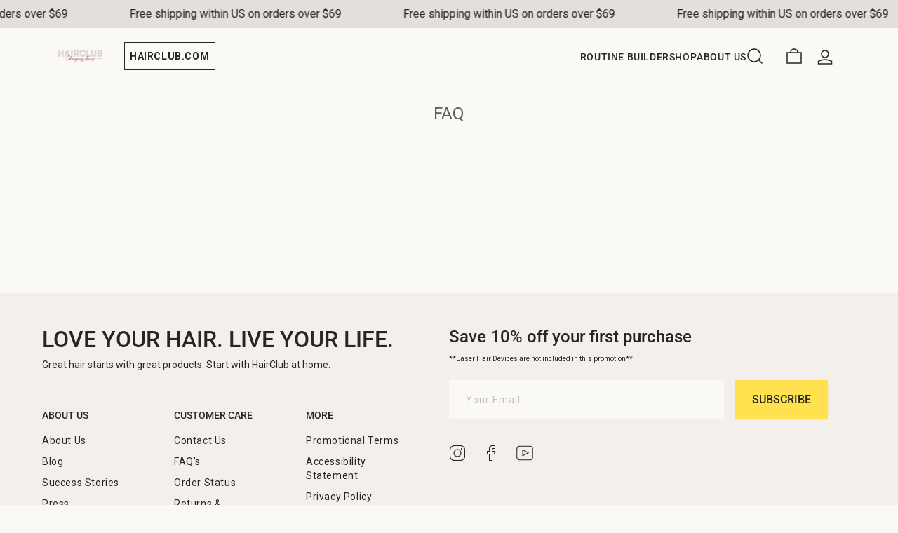

--- FILE ---
content_type: text/html; charset=utf-8
request_url: https://shop.hairclub.com/pages/faq
body_size: 58965
content:
<!doctype html>
<html class="no-js" lang="en">
  <head>
    <meta charset="utf-8">
    <meta http-equiv="X-UA-Compatible" content="IE=edge">
    <meta name="viewport" content="width=device-width,initial-scale=1">
    <meta name="theme-color" content="">
    <link rel="alternative preconnect" href="https://shop.hairclub.com/pages/faq" hreflang="en-us">
    <link rel="canonical preconnect" href="https://shop.hairclub.com/pages/faq">
    <link rel="preconnect" href="https://cdn.shopify.com" crossorigin>
    

    <!-- Hotjar Tracking Code for https://shop.hairclub.com/ -->
    <script>
      (function(h,o,t,j,a,r){
          h.hj=h.hj||function(){(h.hj.q=h.hj.q||[]).push(arguments)};
          h._hjSettings={hjid:2033506,hjsv:6};
          a=o.getElementsByTagName('head')[0];
          r=o.createElement('script');r.async=1;
          r.src=t+h._hjSettings.hjid+j+h._hjSettings.hjsv;
          a.appendChild(r);
      })(window,document,'https://static.hotjar.com/c/hotjar-','.js?sv=');
    </script>
     <!-- End Hotjar Tracking Code for https://shop.hairclub.com/ -->


    
    

<link rel="icon" type="image/png" href="//shop.hairclub.com/cdn/shop/files/Favicon.PNG?crop=center&height=32&v=1615922825&width=32">
      <link rel="shortcut icon" type="image/x-icon" href="//shop.hairclub.com/cdn/shop/files/Favicon_180x180.PNG?v=1615922825">
      <link rel="apple-touch-icon" href="//shop.hairclub.com/cdn/shop/files/Favicon_180x180.PNG?v=1615922825"/>
      <link rel="apple-touch-icon" sizes="72x72" href="//shop.hairclub.com/cdn/shop/files/Favicon_72x72.PNG?v=1615922825"/>
      <link rel="apple-touch-icon" sizes="114x114" href="//shop.hairclub.com/cdn/shop/files/Favicon_114x114.PNG?v=1615922825"/>
      <link rel="apple-touch-icon" sizes="180x180" href="//shop.hairclub.com/cdn/shop/files/Favicon_180x180.PNG?v=1615922825"/>
      <link rel="apple-touch-icon" sizes="228x228" href="//shop.hairclub.com/cdn/shop/files/Favicon_228x228.PNG?v=1615922825"/><link rel="preconnect" href="https://fonts.shopifycdn.com" crossorigin>

    


    <!-- jQuery and AJAX -->
    <script src="https://ajax.googleapis.com/ajax/libs/jquery/3.6.0/jquery.min.js"></script>
    <!-- Slick Slider -->
    <script src="//shop.hairclub.com/cdn/shop/t/141/assets/slick.min.js?v=71779134894361685811756475905"></script>
    <!-- Cookies -->
    <script src="https://cdnjs.cloudflare.com/ajax/libs/js-cookie/3.0.1/js.cookie.min.js" integrity="sha512-wT7uPE7tOP6w4o28u1DN775jYjHQApdBnib5Pho4RB0Pgd9y7eSkAV1BTqQydupYDB9GBhTcQQzyNMPMV3cAew==" crossorigin="anonymous" referrerpolicy="no-referrer"></script>

    <script src="//shop.hairclub.com/cdn/shop/t/141/assets/constants.js?v=58251544750838685771756475905" defer="defer"></script>
    <script src="//shop.hairclub.com/cdn/shop/t/141/assets/pubsub.js?v=158357773527763999511756475905" defer="defer"></script>
    <script src="//shop.hairclub.com/cdn/shop/t/141/assets/global.js?v=147036623060995356931756475905" defer="defer"></script>



    	<!-- Affirm -->
      <script>
        _affirm_config = {
          public_api_key:  "4XZ0UM3FV1V7LN72",
          script:          "https://cdn1.affirm.com/js/v2/affirm.js"
        };
        (function(l,g,m,e,a,f,b){var d,c=l[m]||{},h=document.createElement(f),n=document.getElementsByTagName(f)[0],k=function(a,b,c){return function(){a[b]._.push([c,arguments])}};c[e]=k(c,e,"set");d=c[e];c[a]={};c[a]._=[];d._=[];c[a][b]=k(c,a,b);a=0;for(b="set add save post open empty reset on off trigger ready setProduct".split(" ");a<b.length;a++)d[b[a]]=k(c,e,b[a]);a=0;for(b=["get","token","url","items"];a<b.length;a++)d[b[a]]=function(){};h.async=!0;h.src=g[f];n.parentNode.insertBefore(h,n);delete g[f];d(g);l[m]=c})(window,_affirm_config,"affirm","checkout","ui","script","ready");
        // Use your live public API Key and https://cdn1.affirm.com/js/v2/affirm.js script to point to Affirm production environment.
      </script>
      <!-- End Affirm --><script>window.nfecShopVersion = '1768902592';window.nfecJsVersion = '449674';window.nfecCVersion = 63321</script><script>window.performance && window.performance.mark && window.performance.mark('shopify.content_for_header.start');</script><meta id="shopify-digital-wallet" name="shopify-digital-wallet" content="/8036057155/digital_wallets/dialog">
<meta name="shopify-checkout-api-token" content="b6beed39a623f53d2ac85171bd1e0c35">
<script async="async" src="/checkouts/internal/preloads.js?locale=en-US"></script>
<link rel="preconnect" href="https://shop.app" crossorigin="anonymous">
<script async="async" src="https://shop.app/checkouts/internal/preloads.js?locale=en-US&shop_id=8036057155" crossorigin="anonymous"></script>
<script id="apple-pay-shop-capabilities" type="application/json">{"shopId":8036057155,"countryCode":"US","currencyCode":"USD","merchantCapabilities":["supports3DS"],"merchantId":"gid:\/\/shopify\/Shop\/8036057155","merchantName":"Hair Club","requiredBillingContactFields":["postalAddress","email","phone"],"requiredShippingContactFields":["postalAddress","email","phone"],"shippingType":"shipping","supportedNetworks":["visa","masterCard","amex","discover","elo","jcb"],"total":{"type":"pending","label":"Hair Club","amount":"1.00"},"shopifyPaymentsEnabled":true,"supportsSubscriptions":true}</script>
<script id="shopify-features" type="application/json">{"accessToken":"b6beed39a623f53d2ac85171bd1e0c35","betas":["rich-media-storefront-analytics"],"domain":"shop.hairclub.com","predictiveSearch":true,"shopId":8036057155,"locale":"en"}</script>
<script>var Shopify = Shopify || {};
Shopify.shop = "mchcstore.myshopify.com";
Shopify.locale = "en";
Shopify.currency = {"active":"USD","rate":"1.0"};
Shopify.country = "US";
Shopify.theme = {"name":"Nav Fix - 9\/6\/25 - Gen","id":153979420922,"schema_name":"Dawn","schema_version":"9.0.0","theme_store_id":null,"role":"main"};
Shopify.theme.handle = "null";
Shopify.theme.style = {"id":null,"handle":null};
Shopify.cdnHost = "shop.hairclub.com/cdn";
Shopify.routes = Shopify.routes || {};
Shopify.routes.root = "/";</script>
<script type="module">!function(o){(o.Shopify=o.Shopify||{}).modules=!0}(window);</script>
<script>!function(o){function n(){var o=[];function n(){o.push(Array.prototype.slice.apply(arguments))}return n.q=o,n}var t=o.Shopify=o.Shopify||{};t.loadFeatures=n(),t.autoloadFeatures=n()}(window);</script>
<script>
  window.ShopifyPay = window.ShopifyPay || {};
  window.ShopifyPay.apiHost = "shop.app\/pay";
  window.ShopifyPay.redirectState = null;
</script>
<script id="shop-js-analytics" type="application/json">{"pageType":"page"}</script>
<script defer="defer" async type="module" src="//shop.hairclub.com/cdn/shopifycloud/shop-js/modules/v2/client.init-shop-cart-sync_BdyHc3Nr.en.esm.js"></script>
<script defer="defer" async type="module" src="//shop.hairclub.com/cdn/shopifycloud/shop-js/modules/v2/chunk.common_Daul8nwZ.esm.js"></script>
<script type="module">
  await import("//shop.hairclub.com/cdn/shopifycloud/shop-js/modules/v2/client.init-shop-cart-sync_BdyHc3Nr.en.esm.js");
await import("//shop.hairclub.com/cdn/shopifycloud/shop-js/modules/v2/chunk.common_Daul8nwZ.esm.js");

  window.Shopify.SignInWithShop?.initShopCartSync?.({"fedCMEnabled":true,"windoidEnabled":true});

</script>
<script>
  window.Shopify = window.Shopify || {};
  if (!window.Shopify.featureAssets) window.Shopify.featureAssets = {};
  window.Shopify.featureAssets['shop-js'] = {"shop-cart-sync":["modules/v2/client.shop-cart-sync_QYOiDySF.en.esm.js","modules/v2/chunk.common_Daul8nwZ.esm.js"],"init-fed-cm":["modules/v2/client.init-fed-cm_DchLp9rc.en.esm.js","modules/v2/chunk.common_Daul8nwZ.esm.js"],"shop-button":["modules/v2/client.shop-button_OV7bAJc5.en.esm.js","modules/v2/chunk.common_Daul8nwZ.esm.js"],"init-windoid":["modules/v2/client.init-windoid_DwxFKQ8e.en.esm.js","modules/v2/chunk.common_Daul8nwZ.esm.js"],"shop-cash-offers":["modules/v2/client.shop-cash-offers_DWtL6Bq3.en.esm.js","modules/v2/chunk.common_Daul8nwZ.esm.js","modules/v2/chunk.modal_CQq8HTM6.esm.js"],"shop-toast-manager":["modules/v2/client.shop-toast-manager_CX9r1SjA.en.esm.js","modules/v2/chunk.common_Daul8nwZ.esm.js"],"init-shop-email-lookup-coordinator":["modules/v2/client.init-shop-email-lookup-coordinator_UhKnw74l.en.esm.js","modules/v2/chunk.common_Daul8nwZ.esm.js"],"pay-button":["modules/v2/client.pay-button_DzxNnLDY.en.esm.js","modules/v2/chunk.common_Daul8nwZ.esm.js"],"avatar":["modules/v2/client.avatar_BTnouDA3.en.esm.js"],"init-shop-cart-sync":["modules/v2/client.init-shop-cart-sync_BdyHc3Nr.en.esm.js","modules/v2/chunk.common_Daul8nwZ.esm.js"],"shop-login-button":["modules/v2/client.shop-login-button_D8B466_1.en.esm.js","modules/v2/chunk.common_Daul8nwZ.esm.js","modules/v2/chunk.modal_CQq8HTM6.esm.js"],"init-customer-accounts-sign-up":["modules/v2/client.init-customer-accounts-sign-up_C8fpPm4i.en.esm.js","modules/v2/client.shop-login-button_D8B466_1.en.esm.js","modules/v2/chunk.common_Daul8nwZ.esm.js","modules/v2/chunk.modal_CQq8HTM6.esm.js"],"init-shop-for-new-customer-accounts":["modules/v2/client.init-shop-for-new-customer-accounts_CVTO0Ztu.en.esm.js","modules/v2/client.shop-login-button_D8B466_1.en.esm.js","modules/v2/chunk.common_Daul8nwZ.esm.js","modules/v2/chunk.modal_CQq8HTM6.esm.js"],"init-customer-accounts":["modules/v2/client.init-customer-accounts_dRgKMfrE.en.esm.js","modules/v2/client.shop-login-button_D8B466_1.en.esm.js","modules/v2/chunk.common_Daul8nwZ.esm.js","modules/v2/chunk.modal_CQq8HTM6.esm.js"],"shop-follow-button":["modules/v2/client.shop-follow-button_CkZpjEct.en.esm.js","modules/v2/chunk.common_Daul8nwZ.esm.js","modules/v2/chunk.modal_CQq8HTM6.esm.js"],"lead-capture":["modules/v2/client.lead-capture_BntHBhfp.en.esm.js","modules/v2/chunk.common_Daul8nwZ.esm.js","modules/v2/chunk.modal_CQq8HTM6.esm.js"],"checkout-modal":["modules/v2/client.checkout-modal_CfxcYbTm.en.esm.js","modules/v2/chunk.common_Daul8nwZ.esm.js","modules/v2/chunk.modal_CQq8HTM6.esm.js"],"shop-login":["modules/v2/client.shop-login_Da4GZ2H6.en.esm.js","modules/v2/chunk.common_Daul8nwZ.esm.js","modules/v2/chunk.modal_CQq8HTM6.esm.js"],"payment-terms":["modules/v2/client.payment-terms_MV4M3zvL.en.esm.js","modules/v2/chunk.common_Daul8nwZ.esm.js","modules/v2/chunk.modal_CQq8HTM6.esm.js"]};
</script>
<script>(function() {
  var isLoaded = false;
  function asyncLoad() {
    if (isLoaded) return;
    isLoaded = true;
    var urls = ["https:\/\/cdn.weglot.com\/weglot_script_tag.js?shop=mchcstore.myshopify.com","https:\/\/jsappcdn.hikeorders.com\/main\/assets\/js\/hko-accessibility.min.js?shop=mchcstore.myshopify.com","https:\/\/static.returngo.ai\/master.returngo.ai\/returngo.min.js?shop=mchcstore.myshopify.com","https:\/\/d5zu2f4xvqanl.cloudfront.net\/42\/fe\/loader_2.js?shop=mchcstore.myshopify.com","https:\/\/static.rechargecdn.com\/assets\/js\/widget.min.js?shop=mchcstore.myshopify.com","\/\/cdn.shopify.com\/proxy\/30a6409e5cd2ed198bd87ad05a60ce503b18ebb74e2abef2468b564976aa75bc\/tabs.tkdigital.dev\/scripts\/ne_smart_tabs_ee4bd1dc3d34059ad9902735ffb4938a.js?shop=mchcstore.myshopify.com\u0026sp-cache-control=cHVibGljLCBtYXgtYWdlPTkwMA","https:\/\/cdn.shopify.com\/s\/files\/1\/0080\/3605\/7155\/t\/141\/assets\/yoast-active-script.js?v=1756475905\u0026shop=mchcstore.myshopify.com"];
    for (var i = 0; i < urls.length; i++) {
      var s = document.createElement('script');
      s.type = 'text/javascript';
      s.async = true;
      s.src = urls[i];
      var x = document.getElementsByTagName('script')[0];
      x.parentNode.insertBefore(s, x);
    }
  };
  if(window.attachEvent) {
    window.attachEvent('onload', asyncLoad);
  } else {
    window.addEventListener('load', asyncLoad, false);
  }
})();</script>
<script id="__st">var __st={"a":8036057155,"offset":-18000,"reqid":"3182bc4d-eb63-44a8-8fce-d032f3e809f3-1768988348","pageurl":"shop.hairclub.com\/pages\/faq","s":"pages-68381376664","u":"7700c2065fee","p":"page","rtyp":"page","rid":68381376664};</script>
<script>window.ShopifyPaypalV4VisibilityTracking = true;</script>
<script id="captcha-bootstrap">!function(){'use strict';const t='contact',e='account',n='new_comment',o=[[t,t],['blogs',n],['comments',n],[t,'customer']],c=[[e,'customer_login'],[e,'guest_login'],[e,'recover_customer_password'],[e,'create_customer']],r=t=>t.map((([t,e])=>`form[action*='/${t}']:not([data-nocaptcha='true']) input[name='form_type'][value='${e}']`)).join(','),a=t=>()=>t?[...document.querySelectorAll(t)].map((t=>t.form)):[];function s(){const t=[...o],e=r(t);return a(e)}const i='password',u='form_key',d=['recaptcha-v3-token','g-recaptcha-response','h-captcha-response',i],f=()=>{try{return window.sessionStorage}catch{return}},m='__shopify_v',_=t=>t.elements[u];function p(t,e,n=!1){try{const o=window.sessionStorage,c=JSON.parse(o.getItem(e)),{data:r}=function(t){const{data:e,action:n}=t;return t[m]||n?{data:e,action:n}:{data:t,action:n}}(c);for(const[e,n]of Object.entries(r))t.elements[e]&&(t.elements[e].value=n);n&&o.removeItem(e)}catch(o){console.error('form repopulation failed',{error:o})}}const l='form_type',E='cptcha';function T(t){t.dataset[E]=!0}const w=window,h=w.document,L='Shopify',v='ce_forms',y='captcha';let A=!1;((t,e)=>{const n=(g='f06e6c50-85a8-45c8-87d0-21a2b65856fe',I='https://cdn.shopify.com/shopifycloud/storefront-forms-hcaptcha/ce_storefront_forms_captcha_hcaptcha.v1.5.2.iife.js',D={infoText:'Protected by hCaptcha',privacyText:'Privacy',termsText:'Terms'},(t,e,n)=>{const o=w[L][v],c=o.bindForm;if(c)return c(t,g,e,D).then(n);var r;o.q.push([[t,g,e,D],n]),r=I,A||(h.body.append(Object.assign(h.createElement('script'),{id:'captcha-provider',async:!0,src:r})),A=!0)});var g,I,D;w[L]=w[L]||{},w[L][v]=w[L][v]||{},w[L][v].q=[],w[L][y]=w[L][y]||{},w[L][y].protect=function(t,e){n(t,void 0,e),T(t)},Object.freeze(w[L][y]),function(t,e,n,w,h,L){const[v,y,A,g]=function(t,e,n){const i=e?o:[],u=t?c:[],d=[...i,...u],f=r(d),m=r(i),_=r(d.filter((([t,e])=>n.includes(e))));return[a(f),a(m),a(_),s()]}(w,h,L),I=t=>{const e=t.target;return e instanceof HTMLFormElement?e:e&&e.form},D=t=>v().includes(t);t.addEventListener('submit',(t=>{const e=I(t);if(!e)return;const n=D(e)&&!e.dataset.hcaptchaBound&&!e.dataset.recaptchaBound,o=_(e),c=g().includes(e)&&(!o||!o.value);(n||c)&&t.preventDefault(),c&&!n&&(function(t){try{if(!f())return;!function(t){const e=f();if(!e)return;const n=_(t);if(!n)return;const o=n.value;o&&e.removeItem(o)}(t);const e=Array.from(Array(32),(()=>Math.random().toString(36)[2])).join('');!function(t,e){_(t)||t.append(Object.assign(document.createElement('input'),{type:'hidden',name:u})),t.elements[u].value=e}(t,e),function(t,e){const n=f();if(!n)return;const o=[...t.querySelectorAll(`input[type='${i}']`)].map((({name:t})=>t)),c=[...d,...o],r={};for(const[a,s]of new FormData(t).entries())c.includes(a)||(r[a]=s);n.setItem(e,JSON.stringify({[m]:1,action:t.action,data:r}))}(t,e)}catch(e){console.error('failed to persist form',e)}}(e),e.submit())}));const S=(t,e)=>{t&&!t.dataset[E]&&(n(t,e.some((e=>e===t))),T(t))};for(const o of['focusin','change'])t.addEventListener(o,(t=>{const e=I(t);D(e)&&S(e,y())}));const B=e.get('form_key'),M=e.get(l),P=B&&M;t.addEventListener('DOMContentLoaded',(()=>{const t=y();if(P)for(const e of t)e.elements[l].value===M&&p(e,B);[...new Set([...A(),...v().filter((t=>'true'===t.dataset.shopifyCaptcha))])].forEach((e=>S(e,t)))}))}(h,new URLSearchParams(w.location.search),n,t,e,['guest_login'])})(!0,!0)}();</script>
<script integrity="sha256-4kQ18oKyAcykRKYeNunJcIwy7WH5gtpwJnB7kiuLZ1E=" data-source-attribution="shopify.loadfeatures" defer="defer" src="//shop.hairclub.com/cdn/shopifycloud/storefront/assets/storefront/load_feature-a0a9edcb.js" crossorigin="anonymous"></script>
<script crossorigin="anonymous" defer="defer" src="//shop.hairclub.com/cdn/shopifycloud/storefront/assets/shopify_pay/storefront-65b4c6d7.js?v=20250812"></script>
<script data-source-attribution="shopify.dynamic_checkout.dynamic.init">var Shopify=Shopify||{};Shopify.PaymentButton=Shopify.PaymentButton||{isStorefrontPortableWallets:!0,init:function(){window.Shopify.PaymentButton.init=function(){};var t=document.createElement("script");t.src="https://shop.hairclub.com/cdn/shopifycloud/portable-wallets/latest/portable-wallets.en.js",t.type="module",document.head.appendChild(t)}};
</script>
<script data-source-attribution="shopify.dynamic_checkout.buyer_consent">
  function portableWalletsHideBuyerConsent(e){var t=document.getElementById("shopify-buyer-consent"),n=document.getElementById("shopify-subscription-policy-button");t&&n&&(t.classList.add("hidden"),t.setAttribute("aria-hidden","true"),n.removeEventListener("click",e))}function portableWalletsShowBuyerConsent(e){var t=document.getElementById("shopify-buyer-consent"),n=document.getElementById("shopify-subscription-policy-button");t&&n&&(t.classList.remove("hidden"),t.removeAttribute("aria-hidden"),n.addEventListener("click",e))}window.Shopify?.PaymentButton&&(window.Shopify.PaymentButton.hideBuyerConsent=portableWalletsHideBuyerConsent,window.Shopify.PaymentButton.showBuyerConsent=portableWalletsShowBuyerConsent);
</script>
<script data-source-attribution="shopify.dynamic_checkout.cart.bootstrap">document.addEventListener("DOMContentLoaded",(function(){function t(){return document.querySelector("shopify-accelerated-checkout-cart, shopify-accelerated-checkout")}if(t())Shopify.PaymentButton.init();else{new MutationObserver((function(e,n){t()&&(Shopify.PaymentButton.init(),n.disconnect())})).observe(document.body,{childList:!0,subtree:!0})}}));
</script>
<link id="shopify-accelerated-checkout-styles" rel="stylesheet" media="screen" href="https://shop.hairclub.com/cdn/shopifycloud/portable-wallets/latest/accelerated-checkout-backwards-compat.css" crossorigin="anonymous">
<style id="shopify-accelerated-checkout-cart">
        #shopify-buyer-consent {
  margin-top: 1em;
  display: inline-block;
  width: 100%;
}

#shopify-buyer-consent.hidden {
  display: none;
}

#shopify-subscription-policy-button {
  background: none;
  border: none;
  padding: 0;
  text-decoration: underline;
  font-size: inherit;
  cursor: pointer;
}

#shopify-subscription-policy-button::before {
  box-shadow: none;
}

      </style>
<script id="sections-script" data-sections="header" defer="defer" src="//shop.hairclub.com/cdn/shop/t/141/compiled_assets/scripts.js?v=10526"></script>
<script>window.performance && window.performance.mark && window.performance.mark('shopify.content_for_header.end');</script>
    
<!-- Start of Judge.me Core -->
<link rel="dns-prefetch" href="https://cdn.judge.me/">
<script data-cfasync='false' class='jdgm-settings-script'>window.jdgmSettings={"pagination":5,"disable_web_reviews":false,"badge_no_review_text":"No reviews","badge_n_reviews_text":"{{ n }} review/reviews","badge_star_color":"#282625","hide_badge_preview_if_no_reviews":true,"badge_hide_text":true,"enforce_center_preview_badge":false,"widget_title":"Reviews","widget_open_form_text":"Write a review","widget_close_form_text":"Cancel review","widget_refresh_page_text":"Refresh page","widget_summary_text":"Based on {{ number_of_reviews }} review/reviews","widget_no_review_text":"Be the first to write a review","widget_name_field_text":"Display name","widget_verified_name_field_text":"Verified Name (public)","widget_name_placeholder_text":"Display name","widget_required_field_error_text":"This field is required.","widget_email_field_text":"Email address","widget_verified_email_field_text":"Verified Email (private, can not be edited)","widget_email_placeholder_text":"Your email address","widget_email_field_error_text":"Please enter a valid email address.","widget_rating_field_text":"Rating","widget_review_title_field_text":"Review Title","widget_review_title_placeholder_text":"Give your review a title","widget_review_body_field_text":"Review content","widget_review_body_placeholder_text":"Start writing here...","widget_pictures_field_text":"Picture/Video (optional)","widget_submit_review_text":"Submit Review","widget_submit_verified_review_text":"Submit Verified Review","widget_submit_success_msg_with_auto_publish":"Thank you! Please refresh the page in a few moments to see your review. You can remove or edit your review by logging into \u003ca href='https://judge.me/login' target='_blank' rel='nofollow noopener'\u003eJudge.me\u003c/a\u003e","widget_submit_success_msg_no_auto_publish":"Thank you! Your review will be published as soon as it is approved by the shop admin. You can remove or edit your review by logging into \u003ca href='https://judge.me/login' target='_blank' rel='nofollow noopener'\u003eJudge.me\u003c/a\u003e","widget_show_default_reviews_out_of_total_text":"Showing {{ n_reviews_shown }} out of {{ n_reviews }} reviews.","widget_show_all_link_text":"Show all","widget_show_less_link_text":"Show less","widget_author_said_text":"{{ reviewer_name }} said:","widget_days_text":"{{ n }} days ago","widget_weeks_text":"{{ n }} week/weeks ago","widget_months_text":"{{ n }} month/months ago","widget_years_text":"{{ n }} year/years ago","widget_yesterday_text":"Yesterday","widget_today_text":"Today","widget_replied_text":"\u003e\u003e {{ shop_name }} replied:","widget_read_more_text":"Read more","widget_reviewer_name_as_initial":"","widget_rating_filter_color":"#282625","widget_rating_filter_see_all_text":"See all reviews","widget_sorting_most_recent_text":"Most Recent","widget_sorting_highest_rating_text":"Highest Rating","widget_sorting_lowest_rating_text":"Lowest Rating","widget_sorting_with_pictures_text":"Only Pictures","widget_sorting_most_helpful_text":"Most Helpful","widget_open_question_form_text":"Ask a question","widget_reviews_subtab_text":"Reviews","widget_questions_subtab_text":"Questions","widget_question_label_text":"Question","widget_answer_label_text":"Answer","widget_question_placeholder_text":"Write your question here","widget_submit_question_text":"Submit Question","widget_question_submit_success_text":"Thank you for your question! We will notify you once it gets answered.","widget_star_color":"#282625","verified_badge_text":"Verified","verified_badge_bg_color":"","verified_badge_text_color":"","verified_badge_placement":"left-of-reviewer-name","widget_review_max_height":"","widget_hide_border":false,"widget_social_share":true,"widget_thumb":true,"widget_review_location_show":true,"widget_location_format":"country_iso_code","all_reviews_include_out_of_store_products":true,"all_reviews_out_of_store_text":"(out of store)","all_reviews_pagination":100,"all_reviews_product_name_prefix_text":"about","enable_review_pictures":true,"enable_question_anwser":false,"widget_theme":"","review_date_format":"mm/dd/yyyy","default_sort_method":"most-recent","widget_product_reviews_subtab_text":"Product Reviews","widget_shop_reviews_subtab_text":"Shop Reviews","widget_other_products_reviews_text":"Reviews for other products","widget_store_reviews_subtab_text":"Store reviews","widget_no_store_reviews_text":"This store hasn't received any reviews yet","widget_web_restriction_product_reviews_text":"This product hasn't received any reviews yet","widget_no_items_text":"No items found","widget_show_more_text":"Show more","widget_write_a_store_review_text":"Write a Store Review","widget_other_languages_heading":"Reviews in Other Languages","widget_translate_review_text":"Translate review to {{ language }}","widget_translating_review_text":"Translating...","widget_show_original_translation_text":"Show original ({{ language }})","widget_translate_review_failed_text":"Review couldn't be translated.","widget_translate_review_retry_text":"Retry","widget_translate_review_try_again_later_text":"Try again later","show_product_url_for_grouped_product":true,"widget_sorting_pictures_first_text":"Pictures First","show_pictures_on_all_rev_page_mobile":true,"show_pictures_on_all_rev_page_desktop":true,"floating_tab_hide_mobile_install_preference":false,"floating_tab_button_name":"★ Reviews","floating_tab_title":"Let customers speak for us","floating_tab_button_color":"","floating_tab_button_background_color":"","floating_tab_url":"","floating_tab_url_enabled":true,"floating_tab_tab_style":"text","all_reviews_text_badge_text":"Customers rate us {{ shop.metafields.judgeme.all_reviews_rating | round: 1 }}/5 based on {{ shop.metafields.judgeme.all_reviews_count }} reviews.","all_reviews_text_badge_text_branded_style":"{{ shop.metafields.judgeme.all_reviews_rating | round: 1 }} out of 5 stars based on {{ shop.metafields.judgeme.all_reviews_count }} reviews","is_all_reviews_text_badge_a_link":false,"show_stars_for_all_reviews_text_badge":true,"all_reviews_text_badge_url":"","all_reviews_text_style":"text","all_reviews_text_color_style":"judgeme_brand_color","all_reviews_text_color":"#108474","all_reviews_text_show_jm_brand":true,"featured_carousel_show_header":true,"featured_carousel_title":"Let customers speak for us","testimonials_carousel_title":"Customers are saying","videos_carousel_title":"Real customer stories","cards_carousel_title":"Customers are saying","featured_carousel_count_text":"from {{ n }} reviews","featured_carousel_add_link_to_all_reviews_page":false,"featured_carousel_url":"","featured_carousel_show_images":true,"featured_carousel_autoslide_interval":5,"featured_carousel_arrows_on_the_sides":false,"featured_carousel_height":250,"featured_carousel_width":80,"featured_carousel_image_size":0,"featured_carousel_image_height":250,"featured_carousel_arrow_color":"#eeeeee","verified_count_badge_style":"vintage","verified_count_badge_orientation":"horizontal","verified_count_badge_color_style":"judgeme_brand_color","verified_count_badge_color":"#108474","is_verified_count_badge_a_link":true,"verified_count_badge_url":"","verified_count_badge_show_jm_brand":true,"widget_rating_preset_default":5,"widget_first_sub_tab":"product-reviews","widget_show_histogram":true,"widget_histogram_use_custom_color":true,"widget_pagination_use_custom_color":false,"widget_star_use_custom_color":true,"widget_verified_badge_use_custom_color":false,"widget_write_review_use_custom_color":false,"picture_reminder_submit_button":"Upload Pictures","enable_review_videos":true,"mute_video_by_default":true,"widget_sorting_videos_first_text":"Videos First","widget_review_pending_text":"Pending","featured_carousel_items_for_large_screen":4,"social_share_options_order":"Facebook,Twitter,Pinterest,LinkedIn","remove_microdata_snippet":true,"disable_json_ld":false,"enable_json_ld_products":false,"preview_badge_show_question_text":false,"preview_badge_no_question_text":"No questions","preview_badge_n_question_text":"{{ number_of_questions }} question/questions","qa_badge_show_icon":true,"qa_badge_icon_color":"#5c0820","qa_badge_position":"same-row","remove_judgeme_branding":true,"widget_add_search_bar":true,"widget_search_bar_placeholder":"Search","widget_sorting_verified_only_text":"Verified only","featured_carousel_theme":"default","featured_carousel_show_rating":true,"featured_carousel_show_title":true,"featured_carousel_show_body":true,"featured_carousel_show_date":false,"featured_carousel_show_reviewer":true,"featured_carousel_show_product":false,"featured_carousel_header_background_color":"#108474","featured_carousel_header_text_color":"#ffffff","featured_carousel_name_product_separator":"reviewed","featured_carousel_full_star_background":"#108474","featured_carousel_empty_star_background":"#dadada","featured_carousel_vertical_theme_background":"#f9fafb","featured_carousel_verified_badge_enable":false,"featured_carousel_verified_badge_color":"#108474","featured_carousel_border_style":"round","featured_carousel_review_line_length_limit":3,"featured_carousel_more_reviews_button_text":"Read more reviews","featured_carousel_view_product_button_text":"View product","all_reviews_page_load_reviews_on":"scroll","all_reviews_page_load_more_text":"Load More Reviews","disable_fb_tab_reviews":false,"enable_ajax_cdn_cache":false,"widget_public_name_text":"displayed publicly like","default_reviewer_name":"John Smith","default_reviewer_name_has_non_latin":true,"widget_reviewer_anonymous":"Anonymous","medals_widget_title":"Judge.me Review Medals","medals_widget_background_color":"#f9fafb","medals_widget_position":"footer_all_pages","medals_widget_border_color":"#f9fafb","medals_widget_verified_text_position":"left","medals_widget_use_monochromatic_version":false,"medals_widget_elements_color":"#108474","show_reviewer_avatar":true,"widget_invalid_yt_video_url_error_text":"Not a YouTube video URL","widget_max_length_field_error_text":"Please enter no more than {0} characters.","widget_show_country_flag":false,"widget_show_collected_via_shop_app":true,"widget_verified_by_shop_badge_style":"light","widget_verified_by_shop_text":"Verified by Shop","widget_show_photo_gallery":true,"widget_load_with_code_splitting":true,"widget_ugc_install_preference":false,"widget_ugc_title":"Made by us, Shared by you","widget_ugc_subtitle":"Tag us to see your picture featured in our page","widget_ugc_arrows_color":"#ffffff","widget_ugc_primary_button_text":"Buy Now","widget_ugc_primary_button_background_color":"#108474","widget_ugc_primary_button_text_color":"#ffffff","widget_ugc_primary_button_border_width":"0","widget_ugc_primary_button_border_style":"none","widget_ugc_primary_button_border_color":"#108474","widget_ugc_primary_button_border_radius":"25","widget_ugc_secondary_button_text":"Load More","widget_ugc_secondary_button_background_color":"#ffffff","widget_ugc_secondary_button_text_color":"#108474","widget_ugc_secondary_button_border_width":"2","widget_ugc_secondary_button_border_style":"solid","widget_ugc_secondary_button_border_color":"#108474","widget_ugc_secondary_button_border_radius":"25","widget_ugc_reviews_button_text":"View Reviews","widget_ugc_reviews_button_background_color":"#ffffff","widget_ugc_reviews_button_text_color":"#108474","widget_ugc_reviews_button_border_width":"2","widget_ugc_reviews_button_border_style":"solid","widget_ugc_reviews_button_border_color":"#108474","widget_ugc_reviews_button_border_radius":"25","widget_ugc_reviews_button_link_to":"judgeme-reviews-page","widget_ugc_show_post_date":true,"widget_ugc_max_width":"800","widget_rating_metafield_value_type":true,"widget_primary_color":"#282625","widget_enable_secondary_color":false,"widget_secondary_color":"#ffe24d","widget_summary_average_rating_text":"{{ average_rating }} out of 5","widget_media_grid_title":"Customer photos \u0026 videos","widget_media_grid_see_more_text":"See more","widget_round_style":false,"widget_show_product_medals":true,"widget_verified_by_judgeme_text":"Verified","widget_show_store_medals":true,"widget_verified_by_judgeme_text_in_store_medals":"Verified by Judge.me","widget_media_field_exceed_quantity_message":"Sorry, we can only accept {{ max_media }} for one review.","widget_media_field_exceed_limit_message":"{{ file_name }} is too large, please select a {{ media_type }} less than {{ size_limit }}MB.","widget_review_submitted_text":"Review Submitted!","widget_question_submitted_text":"Question Submitted!","widget_close_form_text_question":"Cancel","widget_write_your_answer_here_text":"Write your answer here","widget_enabled_branded_link":true,"widget_show_collected_by_judgeme":true,"widget_reviewer_name_color":"","widget_write_review_text_color":"","widget_write_review_bg_color":"","widget_collected_by_judgeme_text":"collected by Judge.me","widget_pagination_type":"standard","widget_load_more_text":"Load More","widget_load_more_color":"#108474","widget_full_review_text":"Full Review","widget_read_more_reviews_text":"Read More Reviews","widget_read_questions_text":"Read Questions","widget_questions_and_answers_text":"Questions \u0026 Answers","widget_verified_by_text":"Verified by","widget_verified_text":"Verified","widget_number_of_reviews_text":"{{ number_of_reviews }} reviews","widget_back_button_text":"Back","widget_next_button_text":"Next","widget_custom_forms_filter_button":"Filters","custom_forms_style":"vertical","widget_show_review_information":false,"how_reviews_are_collected":"How reviews are collected?","widget_show_review_keywords":false,"widget_gdpr_statement":"How we use your data: We'll only contact you about the review you left, and only if necessary. By submitting your review, you agree to Judge.me's \u003ca href='https://judge.me/terms' target='_blank' rel='nofollow noopener'\u003eterms\u003c/a\u003e, \u003ca href='https://judge.me/privacy' target='_blank' rel='nofollow noopener'\u003eprivacy\u003c/a\u003e and \u003ca href='https://judge.me/content-policy' target='_blank' rel='nofollow noopener'\u003econtent\u003c/a\u003e policies.","widget_multilingual_sorting_enabled":false,"widget_translate_review_content_enabled":false,"widget_translate_review_content_method":"manual","popup_widget_review_selection":"automatically_with_pictures","popup_widget_round_border_style":true,"popup_widget_show_title":true,"popup_widget_show_body":true,"popup_widget_show_reviewer":false,"popup_widget_show_product":true,"popup_widget_show_pictures":true,"popup_widget_use_review_picture":true,"popup_widget_show_on_home_page":true,"popup_widget_show_on_product_page":true,"popup_widget_show_on_collection_page":true,"popup_widget_show_on_cart_page":true,"popup_widget_position":"bottom_left","popup_widget_first_review_delay":5,"popup_widget_duration":5,"popup_widget_interval":5,"popup_widget_review_count":5,"popup_widget_hide_on_mobile":true,"review_snippet_widget_round_border_style":true,"review_snippet_widget_card_color":"#FFFFFF","review_snippet_widget_slider_arrows_background_color":"#FFFFFF","review_snippet_widget_slider_arrows_color":"#000000","review_snippet_widget_star_color":"#108474","show_product_variant":false,"all_reviews_product_variant_label_text":"Variant: ","widget_show_verified_branding":false,"widget_ai_summary_title":"Customers say","widget_ai_summary_disclaimer":"AI-powered review summary based on recent customer reviews","widget_show_ai_summary":false,"widget_show_ai_summary_bg":false,"widget_show_review_title_input":true,"redirect_reviewers_invited_via_email":"review_widget","request_store_review_after_product_review":false,"request_review_other_products_in_order":false,"review_form_color_scheme":"default","review_form_corner_style":"square","review_form_star_color":{},"review_form_text_color":"#333333","review_form_background_color":"#ffffff","review_form_field_background_color":"#fafafa","review_form_button_color":{},"review_form_button_text_color":"#ffffff","review_form_modal_overlay_color":"#000000","review_content_screen_title_text":"How would you rate this product?","review_content_introduction_text":"We would love it if you would share a bit about your experience.","store_review_form_title_text":"How would you rate this store?","store_review_form_introduction_text":"We would love it if you would share a bit about your experience.","show_review_guidance_text":true,"one_star_review_guidance_text":"Poor","five_star_review_guidance_text":"Great","customer_information_screen_title_text":"About you","customer_information_introduction_text":"Please tell us more about you.","custom_questions_screen_title_text":"Your experience in more detail","custom_questions_introduction_text":"Here are a few questions to help us understand more about your experience.","review_submitted_screen_title_text":"Thanks for your review!","review_submitted_screen_thank_you_text":"We are processing it and it will appear on the store soon.","review_submitted_screen_email_verification_text":"Please confirm your email by clicking the link we just sent you. This helps us keep reviews authentic.","review_submitted_request_store_review_text":"Would you like to share your experience of shopping with us?","review_submitted_review_other_products_text":"Would you like to review these products?","store_review_screen_title_text":"Would you like to share your experience of shopping with us?","store_review_introduction_text":"We value your feedback and use it to improve. Please share any thoughts or suggestions you have.","reviewer_media_screen_title_picture_text":"Share a picture","reviewer_media_introduction_picture_text":"Upload a photo to support your review.","reviewer_media_screen_title_video_text":"Share a video","reviewer_media_introduction_video_text":"Upload a video to support your review.","reviewer_media_screen_title_picture_or_video_text":"Share a picture or video","reviewer_media_introduction_picture_or_video_text":"Upload a photo or video to support your review.","reviewer_media_youtube_url_text":"Paste your Youtube URL here","advanced_settings_next_step_button_text":"Next","advanced_settings_close_review_button_text":"Close","modal_write_review_flow":false,"write_review_flow_required_text":"Required","write_review_flow_privacy_message_text":"We respect your privacy.","write_review_flow_anonymous_text":"Post review as anonymous","write_review_flow_visibility_text":"This won't be visible to other customers.","write_review_flow_multiple_selection_help_text":"Select as many as you like","write_review_flow_single_selection_help_text":"Select one option","write_review_flow_required_field_error_text":"This field is required","write_review_flow_invalid_email_error_text":"Please enter a valid email address","write_review_flow_max_length_error_text":"Max. {{ max_length }} characters.","write_review_flow_media_upload_text":"\u003cb\u003eClick to upload\u003c/b\u003e or drag and drop","write_review_flow_gdpr_statement":"We'll only contact you about your review if necessary. By submitting your review, you agree to our \u003ca href='https://judge.me/terms' target='_blank' rel='nofollow noopener'\u003eterms and conditions\u003c/a\u003e and \u003ca href='https://judge.me/privacy' target='_blank' rel='nofollow noopener'\u003eprivacy policy\u003c/a\u003e.","rating_only_reviews_enabled":false,"show_negative_reviews_help_screen":false,"new_review_flow_help_screen_rating_threshold":3,"negative_review_resolution_screen_title_text":"Tell us more","negative_review_resolution_text":"Your experience matters to us. If there were issues with your purchase, we're here to help. Feel free to reach out to us, we'd love the opportunity to make things right.","negative_review_resolution_button_text":"Contact us","negative_review_resolution_proceed_with_review_text":"Leave a review","negative_review_resolution_subject":"Issue with purchase from {{ shop_name }}.{{ order_name }}","preview_badge_collection_page_install_status":false,"widget_review_custom_css":"","preview_badge_custom_css":"","preview_badge_stars_count":"5-stars","featured_carousel_custom_css":"","floating_tab_custom_css":"","all_reviews_widget_custom_css":"","medals_widget_custom_css":"","verified_badge_custom_css":"","all_reviews_text_custom_css":"","transparency_badges_collected_via_store_invite":false,"transparency_badges_from_another_provider":false,"transparency_badges_collected_from_store_visitor":false,"transparency_badges_collected_by_verified_review_provider":false,"transparency_badges_earned_reward":false,"transparency_badges_collected_via_store_invite_text":"Review collected via store invitation","transparency_badges_from_another_provider_text":"Review collected from another provider","transparency_badges_collected_from_store_visitor_text":"Review collected from a store visitor","transparency_badges_written_in_google_text":"Review written in Google","transparency_badges_written_in_etsy_text":"Review written in Etsy","transparency_badges_written_in_shop_app_text":"Review written in Shop App","transparency_badges_earned_reward_text":"Review earned a reward for future purchase","product_review_widget_per_page":10,"widget_store_review_label_text":"Review about the store","checkout_comment_extension_title_on_product_page":"Customer Comments","checkout_comment_extension_num_latest_comment_show":5,"checkout_comment_extension_format":"name_and_timestamp","checkout_comment_customer_name":"last_initial","checkout_comment_comment_notification":true,"preview_badge_collection_page_install_preference":true,"preview_badge_home_page_install_preference":true,"preview_badge_product_page_install_preference":true,"review_widget_install_preference":"","review_carousel_install_preference":true,"floating_reviews_tab_install_preference":"none","verified_reviews_count_badge_install_preference":true,"all_reviews_text_install_preference":true,"review_widget_best_location":true,"judgeme_medals_install_preference":false,"review_widget_revamp_enabled":false,"review_widget_qna_enabled":false,"review_widget_header_theme":"minimal","review_widget_widget_title_enabled":true,"review_widget_header_text_size":"medium","review_widget_header_text_weight":"regular","review_widget_average_rating_style":"compact","review_widget_bar_chart_enabled":true,"review_widget_bar_chart_type":"numbers","review_widget_bar_chart_style":"standard","review_widget_expanded_media_gallery_enabled":false,"review_widget_reviews_section_theme":"standard","review_widget_image_style":"thumbnails","review_widget_review_image_ratio":"square","review_widget_stars_size":"medium","review_widget_verified_badge":"standard_text","review_widget_review_title_text_size":"medium","review_widget_review_text_size":"medium","review_widget_review_text_length":"medium","review_widget_number_of_columns_desktop":3,"review_widget_carousel_transition_speed":5,"review_widget_custom_questions_answers_display":"always","review_widget_button_text_color":"#FFFFFF","review_widget_text_color":"#000000","review_widget_lighter_text_color":"#7B7B7B","review_widget_corner_styling":"soft","review_widget_review_word_singular":"review","review_widget_review_word_plural":"reviews","review_widget_voting_label":"Helpful?","review_widget_shop_reply_label":"Reply from {{ shop_name }}:","review_widget_filters_title":"Filters","qna_widget_question_word_singular":"Question","qna_widget_question_word_plural":"Questions","qna_widget_answer_reply_label":"Answer from {{ answerer_name }}:","qna_content_screen_title_text":"Ask a question about this product","qna_widget_question_required_field_error_text":"Please enter your question.","qna_widget_flow_gdpr_statement":"We'll only contact you about your question if necessary. By submitting your question, you agree to our \u003ca href='https://judge.me/terms' target='_blank' rel='nofollow noopener'\u003eterms and conditions\u003c/a\u003e and \u003ca href='https://judge.me/privacy' target='_blank' rel='nofollow noopener'\u003eprivacy policy\u003c/a\u003e.","qna_widget_question_submitted_text":"Thanks for your question!","qna_widget_close_form_text_question":"Close","qna_widget_question_submit_success_text":"We’ll notify you by email when your question is answered.","all_reviews_widget_v2025_enabled":false,"all_reviews_widget_v2025_header_theme":"default","all_reviews_widget_v2025_widget_title_enabled":true,"all_reviews_widget_v2025_header_text_size":"medium","all_reviews_widget_v2025_header_text_weight":"regular","all_reviews_widget_v2025_average_rating_style":"compact","all_reviews_widget_v2025_bar_chart_enabled":true,"all_reviews_widget_v2025_bar_chart_type":"numbers","all_reviews_widget_v2025_bar_chart_style":"standard","all_reviews_widget_v2025_expanded_media_gallery_enabled":false,"all_reviews_widget_v2025_show_store_medals":true,"all_reviews_widget_v2025_show_photo_gallery":true,"all_reviews_widget_v2025_show_review_keywords":false,"all_reviews_widget_v2025_show_ai_summary":false,"all_reviews_widget_v2025_show_ai_summary_bg":false,"all_reviews_widget_v2025_add_search_bar":false,"all_reviews_widget_v2025_default_sort_method":"most-recent","all_reviews_widget_v2025_reviews_per_page":10,"all_reviews_widget_v2025_reviews_section_theme":"default","all_reviews_widget_v2025_image_style":"thumbnails","all_reviews_widget_v2025_review_image_ratio":"square","all_reviews_widget_v2025_stars_size":"medium","all_reviews_widget_v2025_verified_badge":"bold_badge","all_reviews_widget_v2025_review_title_text_size":"medium","all_reviews_widget_v2025_review_text_size":"medium","all_reviews_widget_v2025_review_text_length":"medium","all_reviews_widget_v2025_number_of_columns_desktop":3,"all_reviews_widget_v2025_carousel_transition_speed":5,"all_reviews_widget_v2025_custom_questions_answers_display":"always","all_reviews_widget_v2025_show_product_variant":false,"all_reviews_widget_v2025_show_reviewer_avatar":true,"all_reviews_widget_v2025_reviewer_name_as_initial":"","all_reviews_widget_v2025_review_location_show":false,"all_reviews_widget_v2025_location_format":"","all_reviews_widget_v2025_show_country_flag":false,"all_reviews_widget_v2025_verified_by_shop_badge_style":"light","all_reviews_widget_v2025_social_share":false,"all_reviews_widget_v2025_social_share_options_order":"Facebook,Twitter,LinkedIn,Pinterest","all_reviews_widget_v2025_pagination_type":"standard","all_reviews_widget_v2025_button_text_color":"#FFFFFF","all_reviews_widget_v2025_text_color":"#000000","all_reviews_widget_v2025_lighter_text_color":"#7B7B7B","all_reviews_widget_v2025_corner_styling":"soft","all_reviews_widget_v2025_title":"Customer reviews","all_reviews_widget_v2025_ai_summary_title":"Customers say about this store","all_reviews_widget_v2025_no_review_text":"Be the first to write a review","platform":"shopify","branding_url":"https://app.judge.me/reviews/stores/shop.hairclub.com","branding_text":"Powered by Judge.me","locale":"en","reply_name":"Hair Club","widget_version":"3.0","footer":true,"autopublish":true,"review_dates":true,"enable_custom_form":false,"shop_use_review_site":true,"shop_locale":"en","enable_multi_locales_translations":true,"show_review_title_input":true,"review_verification_email_status":"always","can_be_branded":false,"reply_name_text":"Hair Club"};</script> <style class='jdgm-settings-style'>.jdgm-xx{left:0}:root{--jdgm-primary-color: #282625;--jdgm-secondary-color: rgba(40,38,37,0.1);--jdgm-star-color: #282625;--jdgm-write-review-text-color: white;--jdgm-write-review-bg-color: #282625;--jdgm-paginate-color: #282625;--jdgm-border-radius: 0;--jdgm-reviewer-name-color: #282625}.jdgm-histogram__bar-content{background-color:#282625}.jdgm-rev[data-verified-buyer=true] .jdgm-rev__icon.jdgm-rev__icon:after,.jdgm-rev__buyer-badge.jdgm-rev__buyer-badge{color:white;background-color:#282625}.jdgm-review-widget--small .jdgm-gallery.jdgm-gallery .jdgm-gallery__thumbnail-link:nth-child(8) .jdgm-gallery__thumbnail-wrapper.jdgm-gallery__thumbnail-wrapper:before{content:"See more"}@media only screen and (min-width: 768px){.jdgm-gallery.jdgm-gallery .jdgm-gallery__thumbnail-link:nth-child(8) .jdgm-gallery__thumbnail-wrapper.jdgm-gallery__thumbnail-wrapper:before{content:"See more"}}.jdgm-rev__thumb-btn{color:#282625}.jdgm-rev__thumb-btn:hover{opacity:0.8}.jdgm-rev__thumb-btn:not([disabled]):hover,.jdgm-rev__thumb-btn:hover,.jdgm-rev__thumb-btn:active,.jdgm-rev__thumb-btn:visited{color:#282625}.jdgm-preview-badge .jdgm-star.jdgm-star{color:#282625}.jdgm-prev-badge[data-average-rating='0.00']{display:none !important}.jdgm-prev-badge__text{display:none !important}.jdgm-author-all-initials{display:none !important}.jdgm-author-last-initial{display:none !important}.jdgm-rev-widg__title{visibility:hidden}.jdgm-rev-widg__summary-text{visibility:hidden}.jdgm-prev-badge__text{visibility:hidden}.jdgm-rev__prod-link-prefix:before{content:'about'}.jdgm-rev__variant-label:before{content:'Variant: '}.jdgm-rev__out-of-store-text:before{content:'(out of store)'}.jdgm-medals-section[data-from-snippet="true"]{display:none !important}.jdgm-ugc-media-wrapper[data-from-snippet="true"]{display:none !important}.jdgm-rev__transparency-badge[data-badge-type="review_collected_via_store_invitation"]{display:none !important}.jdgm-rev__transparency-badge[data-badge-type="review_collected_from_another_provider"]{display:none !important}.jdgm-rev__transparency-badge[data-badge-type="review_collected_from_store_visitor"]{display:none !important}.jdgm-rev__transparency-badge[data-badge-type="review_written_in_etsy"]{display:none !important}.jdgm-rev__transparency-badge[data-badge-type="review_written_in_google_business"]{display:none !important}.jdgm-rev__transparency-badge[data-badge-type="review_written_in_shop_app"]{display:none !important}.jdgm-rev__transparency-badge[data-badge-type="review_earned_for_future_purchase"]{display:none !important}.jdgm-review-snippet-widget .jdgm-rev-snippet-widget__cards-container .jdgm-rev-snippet-card{border-radius:8px;background:#fff}.jdgm-review-snippet-widget .jdgm-rev-snippet-widget__cards-container .jdgm-rev-snippet-card__rev-rating .jdgm-star{color:#108474}.jdgm-review-snippet-widget .jdgm-rev-snippet-widget__prev-btn,.jdgm-review-snippet-widget .jdgm-rev-snippet-widget__next-btn{border-radius:50%;background:#fff}.jdgm-review-snippet-widget .jdgm-rev-snippet-widget__prev-btn>svg,.jdgm-review-snippet-widget .jdgm-rev-snippet-widget__next-btn>svg{fill:#000}.jdgm-full-rev-modal.rev-snippet-widget .jm-mfp-container .jm-mfp-content,.jdgm-full-rev-modal.rev-snippet-widget .jm-mfp-container .jdgm-full-rev__icon,.jdgm-full-rev-modal.rev-snippet-widget .jm-mfp-container .jdgm-full-rev__pic-img,.jdgm-full-rev-modal.rev-snippet-widget .jm-mfp-container .jdgm-full-rev__reply{border-radius:8px}.jdgm-full-rev-modal.rev-snippet-widget .jm-mfp-container .jdgm-full-rev[data-verified-buyer="true"] .jdgm-full-rev__icon::after{border-radius:8px}.jdgm-full-rev-modal.rev-snippet-widget .jm-mfp-container .jdgm-full-rev .jdgm-rev__buyer-badge{border-radius:calc( 8px / 2 )}.jdgm-full-rev-modal.rev-snippet-widget .jm-mfp-container .jdgm-full-rev .jdgm-full-rev__replier::before{content:'Hair Club'}.jdgm-full-rev-modal.rev-snippet-widget .jm-mfp-container .jdgm-full-rev .jdgm-full-rev__product-button{border-radius:calc( 8px * 6 )}
</style> <style class='jdgm-settings-style'></style>

  
  
  
  <style class='jdgm-miracle-styles'>
  @-webkit-keyframes jdgm-spin{0%{-webkit-transform:rotate(0deg);-ms-transform:rotate(0deg);transform:rotate(0deg)}100%{-webkit-transform:rotate(359deg);-ms-transform:rotate(359deg);transform:rotate(359deg)}}@keyframes jdgm-spin{0%{-webkit-transform:rotate(0deg);-ms-transform:rotate(0deg);transform:rotate(0deg)}100%{-webkit-transform:rotate(359deg);-ms-transform:rotate(359deg);transform:rotate(359deg)}}@font-face{font-family:'JudgemeStar';src:url("[data-uri]") format("woff");font-weight:normal;font-style:normal}.jdgm-star{font-family:'JudgemeStar';display:inline !important;text-decoration:none !important;padding:0 4px 0 0 !important;margin:0 !important;font-weight:bold;opacity:1;-webkit-font-smoothing:antialiased;-moz-osx-font-smoothing:grayscale}.jdgm-star:hover{opacity:1}.jdgm-star:last-of-type{padding:0 !important}.jdgm-star.jdgm--on:before{content:"\e000"}.jdgm-star.jdgm--off:before{content:"\e001"}.jdgm-star.jdgm--half:before{content:"\e002"}.jdgm-widget *{margin:0;line-height:1.4;-webkit-box-sizing:border-box;-moz-box-sizing:border-box;box-sizing:border-box;-webkit-overflow-scrolling:touch}.jdgm-hidden{display:none !important;visibility:hidden !important}.jdgm-temp-hidden{display:none}.jdgm-spinner{width:40px;height:40px;margin:auto;border-radius:50%;border-top:2px solid #eee;border-right:2px solid #eee;border-bottom:2px solid #eee;border-left:2px solid #ccc;-webkit-animation:jdgm-spin 0.8s infinite linear;animation:jdgm-spin 0.8s infinite linear}.jdgm-prev-badge{display:block !important}

</style>


  
  
   


<script data-cfasync='false' class='jdgm-script'>
!function(e){window.jdgm=window.jdgm||{},jdgm.CDN_HOST="https://cdn.judge.me/",
jdgm.docReady=function(d){(e.attachEvent?"complete"===e.readyState:"loading"!==e.readyState)?
setTimeout(d,0):e.addEventListener("DOMContentLoaded",d)},jdgm.loadCSS=function(d,t,o,s){
!o&&jdgm.loadCSS.requestedUrls.indexOf(d)>=0||(jdgm.loadCSS.requestedUrls.push(d),
(s=e.createElement("link")).rel="stylesheet",s.class="jdgm-stylesheet",s.media="nope!",
s.href=d,s.onload=function(){this.media="all",t&&setTimeout(t)},e.body.appendChild(s))},
jdgm.loadCSS.requestedUrls=[],jdgm.loadJS=function(e,d){var t=new XMLHttpRequest;
t.onreadystatechange=function(){4===t.readyState&&(Function(t.response)(),d&&d(t.response))},
t.open("GET",e),t.send()},jdgm.docReady((function(){(window.jdgmLoadCSS||e.querySelectorAll(
".jdgm-widget, .jdgm-all-reviews-page").length>0)&&(jdgmSettings.widget_load_with_code_splitting?
parseFloat(jdgmSettings.widget_version)>=3?jdgm.loadCSS(jdgm.CDN_HOST+"widget_v3/base.css"):
jdgm.loadCSS(jdgm.CDN_HOST+"widget/base.css"):jdgm.loadCSS(jdgm.CDN_HOST+"shopify_v2.css"),
jdgm.loadJS(jdgm.CDN_HOST+"loader.js"))}))}(document);
</script>

<noscript><link rel="stylesheet" type="text/css" media="all" href="https://cdn.judge.me/shopify_v2.css"></noscript>
<!-- End of Judge.me Core -->





    <style data-shopify>
      @font-face {
  font-family: Roboto;
  font-weight: 400;
  font-style: normal;
  font-display: swap;
  src: url("//shop.hairclub.com/cdn/fonts/roboto/roboto_n4.2019d890f07b1852f56ce63ba45b2db45d852cba.woff2") format("woff2"),
       url("//shop.hairclub.com/cdn/fonts/roboto/roboto_n4.238690e0007583582327135619c5f7971652fa9d.woff") format("woff");
}

      @font-face {
  font-family: Roboto;
  font-weight: 700;
  font-style: normal;
  font-display: swap;
  src: url("//shop.hairclub.com/cdn/fonts/roboto/roboto_n7.f38007a10afbbde8976c4056bfe890710d51dec2.woff2") format("woff2"),
       url("//shop.hairclub.com/cdn/fonts/roboto/roboto_n7.94bfdd3e80c7be00e128703d245c207769d763f9.woff") format("woff");
}

      @font-face {
  font-family: Roboto;
  font-weight: 400;
  font-style: italic;
  font-display: swap;
  src: url("//shop.hairclub.com/cdn/fonts/roboto/roboto_i4.57ce898ccda22ee84f49e6b57ae302250655e2d4.woff2") format("woff2"),
       url("//shop.hairclub.com/cdn/fonts/roboto/roboto_i4.b21f3bd061cbcb83b824ae8c7671a82587b264bf.woff") format("woff");
}

      @font-face {
  font-family: Roboto;
  font-weight: 700;
  font-style: italic;
  font-display: swap;
  src: url("//shop.hairclub.com/cdn/fonts/roboto/roboto_i7.7ccaf9410746f2c53340607c42c43f90a9005937.woff2") format("woff2"),
       url("//shop.hairclub.com/cdn/fonts/roboto/roboto_i7.49ec21cdd7148292bffea74c62c0df6e93551516.woff") format("woff");
}

      @font-face {
  font-family: Roboto;
  font-weight: 500;
  font-style: normal;
  font-display: swap;
  src: url("//shop.hairclub.com/cdn/fonts/roboto/roboto_n5.250d51708d76acbac296b0e21ede8f81de4e37aa.woff2") format("woff2"),
       url("//shop.hairclub.com/cdn/fonts/roboto/roboto_n5.535e8c56f4cbbdea416167af50ab0ff1360a3949.woff") format("woff");
}


      :root {
        --font-body-family: Roboto, sans-serif;
        --font-body-style: normal;
        --font-body-weight: 400;
        --font-body-weight-bold: 700;

        --font-heading-family: Roboto, sans-serif;
        --font-heading-style: normal;
        --font-heading-weight: 500;

        --font-body-scale: 1.0;
        --font-heading-scale: 1.0;

        --color-base-text: 40, 38, 37;
        --color-shadow: 40, 38, 37;
        --color-base-background-1: 251, 249, 246;
        --color-base-background-2: 228, 223, 220;
        --color-base-solid-button-labels: 40, 38, 37;
        --color-base-outline-button-labels: 40, 38, 37;
        --color-base-accent-1: 255, 226, 77;
        --color-base-accent-2: 88, 16, 36;
        --payment-terms-background-color: #fbf9f6;
        --color-base-shades-0: 251, 249, 246;
        --color-base-secondary-0: 242, 239, 236;

        --gradient-base-background-1: #fbf9f6;
        --gradient-base-background-2: #e4dfdc;
        --gradient-base-accent-1: #ffe24d;
        --gradient-base-accent-2: #581024;

        --media-padding: px;
        --media-border-opacity: 0.05;
        --media-border-width: 1px;
        --media-radius: 0px;
        --media-shadow-opacity: 0.0;
        --media-shadow-horizontal-offset: 0px;
        --media-shadow-vertical-offset: 4px;
        --media-shadow-blur-radius: 5px;
        --media-shadow-visible: 0;

        --page-width: 144rem;
        --page-width-margin: 0rem;

        --product-card-image-padding: 0.0rem;
        --product-card-corner-radius: 0.0rem;
        --product-card-text-alignment: left;
        --product-card-border-width: 0.0rem;
        --product-card-border-opacity: 0.0;
        --product-card-shadow-opacity: 0.0;
        --product-card-shadow-visible: 0;
        --product-card-shadow-horizontal-offset: 0.0rem;
        --product-card-shadow-vertical-offset: 0.4rem;
        --product-card-shadow-blur-radius: 0.5rem;

        --collection-card-image-padding: 0.0rem;
        --collection-card-corner-radius: 0.0rem;
        --collection-card-text-alignment: left;
        --collection-card-border-width: 0.0rem;
        --collection-card-border-opacity: 0.1;
        --collection-card-shadow-opacity: 0.0;
        --collection-card-shadow-visible: 0;
        --collection-card-shadow-horizontal-offset: 0.0rem;
        --collection-card-shadow-vertical-offset: 0.4rem;
        --collection-card-shadow-blur-radius: 0.5rem;

        --blog-card-image-padding: 0.0rem;
        --blog-card-corner-radius: 0.0rem;
        --blog-card-text-alignment: left;
        --blog-card-border-width: 0.0rem;
        --blog-card-border-opacity: 0.1;
        --blog-card-shadow-opacity: 0.0;
        --blog-card-shadow-visible: 0;
        --blog-card-shadow-horizontal-offset: 0.0rem;
        --blog-card-shadow-vertical-offset: 0.4rem;
        --blog-card-shadow-blur-radius: 0.5rem;

        --badge-corner-radius: 4.0rem;

        --popup-border-width: 1px;
        --popup-border-opacity: 0.1;
        --popup-corner-radius: 0px;
        --popup-shadow-opacity: 0.0;
        --popup-shadow-horizontal-offset: 0px;
        --popup-shadow-vertical-offset: 4px;
        --popup-shadow-blur-radius: 5px;

        --drawer-border-width: 1px;
        --drawer-border-opacity: 0.1;
        --drawer-shadow-opacity: 0.0;
        --drawer-shadow-horizontal-offset: 0px;
        --drawer-shadow-vertical-offset: 4px;
        --drawer-shadow-blur-radius: 5px;

        --spacing-sections-desktop: 76px;
        --spacing-sections-mobile: 53px;

        --grid-desktop-vertical-spacing: 36px;
        --grid-desktop-horizontal-spacing: 8px;
        --grid-mobile-vertical-spacing: 18px;
        --grid-mobile-horizontal-spacing: 4px;

        --text-boxes-border-opacity: 0.1;
        --text-boxes-border-width: 0px;
        --text-boxes-radius: 0px;
        --text-boxes-shadow-opacity: 0.0;
        --text-boxes-shadow-visible: 0;
        --text-boxes-shadow-horizontal-offset: 0px;
        --text-boxes-shadow-vertical-offset: 4px;
        --text-boxes-shadow-blur-radius: 5px;

        --buttons-radius: 0px;
        --buttons-radius-outset: 0px;
        --buttons-border-width: 1px;
        --buttons-border-opacity: 1.0;
        --buttons-shadow-opacity: 0.0;
        --buttons-shadow-visible: 0;
        --buttons-shadow-horizontal-offset: 0px;
        --buttons-shadow-vertical-offset: 0px;
        --buttons-shadow-blur-radius: 0px;
        /* --buttons-border-offset: 0px; */
        --buttons-border-offset: 0px;

        --inputs-radius: 0px;
        --inputs-border-width: 1px;
        --inputs-border-opacity: 1.0;
        --inputs-shadow-opacity: 0.0;
        --inputs-shadow-horizontal-offset: 0px;
        --inputs-margin-offset: 0px;
        --inputs-shadow-vertical-offset: 0px;
        --inputs-shadow-blur-radius: 0px;
        --inputs-radius-outset: 0px;

        --variant-pills-radius: 40px;
        --variant-pills-border-width: 1px;
        --variant-pills-border-opacity: 1.0;
        --variant-pills-shadow-opacity: 0.0;
        --variant-pills-shadow-horizontal-offset: 0px;
        --variant-pills-shadow-vertical-offset: 4px;
        --variant-pills-shadow-blur-radius: 5px;
      }

      *,
      *::before,
      *::after {
        box-sizing: inherit;
      }

      html {
        box-sizing: border-box;
        font-size: calc(var(--font-body-scale) * 62.5%);
        height: 100%;
      }

      body {
        display: grid;
        grid-template-rows: auto auto 1fr auto;
        grid-template-columns: 100%;
        min-height: 100%;
        margin: 0;
        font-size: 1.5rem;
        letter-spacing: 0.06rem;
        line-height: calc(1 + 0.8 / var(--font-body-scale));
        font-family: var(--font-body-family);
        font-style: var(--font-body-style);
        font-weight: var(--font-body-weight);
      }

      @media screen and (min-width: 750px) {
        body {
          font-size: 1.6rem;
        }
      }
    </style>

    <link href="//shop.hairclub.com/cdn/shop/t/141/assets/base.css?v=158067035078538730691756475905" rel="stylesheet" type="text/css" media="all" />
    <link href="//shop.hairclub.com/cdn/shop/t/141/assets/slick.css?v=98340474046176884051756475905" rel="stylesheet" type="text/css" media="all" />
    <link href="//shop.hairclub.com/cdn/shop/t/141/assets/custom.css?v=101950244623616308661756475905" rel="stylesheet" type="text/css" media="all" />
<link rel="preload" as="font" href="//shop.hairclub.com/cdn/fonts/roboto/roboto_n4.2019d890f07b1852f56ce63ba45b2db45d852cba.woff2" type="font/woff2" crossorigin><link rel="preload" as="font" href="//shop.hairclub.com/cdn/fonts/roboto/roboto_n5.250d51708d76acbac296b0e21ede8f81de4e37aa.woff2" type="font/woff2" crossorigin><link rel="stylesheet" href="//shop.hairclub.com/cdn/shop/t/141/assets/component-predictive-search.css?v=118923337488134913561756475905" media="print" onload="this.media='all'"><script>document.documentElement.className = document.documentElement.className.replace('no-js', 'js');
    if (Shopify.designMode) {
      document.documentElement.classList.add('shopify-design-mode');
    }
    </script>    
  
<script>
    
    
    
    
    var gsf_conversion_data = {page_type : '', event : '', data : {shop_currency : "USD"}};
    
</script>
<!-- BEGIN app block: shopify://apps/selly-promotion-pricing/blocks/app-embed-block/351afe80-738d-4417-9b66-e345ff249052 --><script>window.nfecShopVersion = '1768902592';window.nfecJsVersion = '449674';window.nfecCVersion = 63321</script> <!-- For special customization -->
<script id="tdf_pxrscript" class="tdf_script5" data-c="/fe\/loader_2.js">
Shopify = window.Shopify || {};
Shopify.shop = Shopify.shop || 'mchcstore.myshopify.com';
Shopify.SMCPP = {};Shopify.SMCPP.cer = '1';
</script>
<script src="https://d5zu2f4xvqanl.cloudfront.net/42/fe/loader_2.js?shop=mchcstore.myshopify.com" async data-cookieconsent="ignore"></script>
<script>
!function(t){var e=function(e){var n,a;(n=t.createElement("script")).type="text/javascript",n.async=!0,n.src=e,(a=t.getElementsByTagName("script")[0]).parentNode.insertBefore(n,a)};setTimeout(function(){window.tdfInited||(window.altcdn=1,e("https://cdn.shopify.com/s/files/1/0013/1642/1703/t/1/assets/loader_2.js?shop=mchcstore.myshopify.com&v=45"))},2689)}(document);
</script>
<!-- END app block --><!-- BEGIN app block: shopify://apps/impact-com/blocks/consent_mode/adac1a7f-d17f-4936-8a12-45628cdd8add --><script id="consent_script" defer>
  window.Shopify.loadFeatures(
    [
      {
        name: 'consent-tracking-api',
        version: '0.1',
      },
    ],
    error => {
      if (error) {
        // Rescue error
      }

      document.addEventListener("visitorConsentCollected", (event) => {
        // Do nothing
      });
    },
  );
</script>

<!-- END app block --><!-- BEGIN app block: shopify://apps/yoast-seo/blocks/metatags/7c777011-bc88-4743-a24e-64336e1e5b46 -->
<!-- This site is optimized with Yoast SEO for Shopify -->
<title>FAQ - Hair Club</title>
<link rel="canonical" href="https://shop.hairclub.com/pages/faq" />
<meta name="robots" content="index, follow, max-image-preview:large, max-snippet:-1, max-video-preview:-1" />
<meta property="og:site_name" content="Hair Club" />
<meta property="og:url" content="https://shop.hairclub.com/pages/faq" />
<meta property="og:locale" content="en_US" />
<meta property="og:type" content="website" />
<meta property="og:title" content="FAQ - Hair Club" />
<meta property="og:image" content="https://shop.hairclub.com/cdn/shop/files/Sterling_HairClub_Logo_Burgundy-220x62_53439487-8b1e-465f-bd24-9de8f4abdf67.png?v=1630540820" />
<meta property="og:image:height" content="628" />
<meta property="og:image:width" content="1200" />
<meta name="twitter:card" content="summary_large_image" />
<script type="application/ld+json" id="yoast-schema-graph">
{
  "@context": "https://schema.org",
  "@graph": [
    {
      "@type": "WebSite",
      "@id": "https://shop.hairclub.com/#/schema/website/1",
      "url": "https://shop.hairclub.com",
      "name": "Hair Club",
      "potentialAction": {
        "@type": "SearchAction",
        "target": "https://shop.hairclub.com/search?q={search_term_string}",
        "query-input": "required name=search_term_string"
      },
      "inLanguage": "en"
    },
    {
      "@type": ["WebPage"],
      "@id": "https:\/\/shop.hairclub.com\/pages\/faq",
      "name": "FAQ - Hair Club",
      "datePublished": "2020-10-08T09:28:25-04:00",
      "potentialAction": {
        "@type": "ReadAction",
        "target": "https:\/\/shop.hairclub.com\/pages\/faq"
      },
      "breadcrumb": {
        "@id": "https:\/\/shop.hairclub.com\/pages\/faq\/#\/schema\/breadcrumb"
      },
      "primaryImageOfPage": {
        "@id": "https://shop.hairclub.com/#/schema/ImageObject/25271231643800"
      },
      "image": [{
        "@id": "https://shop.hairclub.com/#/schema/ImageObject/25271231643800"
      }],
      "isPartOf": {
        "@id": "https://shop.hairclub.com/#/schema/website/1"
      },
      "url": "https:\/\/shop.hairclub.com\/pages\/faq"
    },
    {
      "@type": "ImageObject",
      "@id": "https://shop.hairclub.com/#/schema/ImageObject/25271231643800",
      "width": 1200,
      "height": 628,
      "url": "https:\/\/shop.hairclub.com\/cdn\/shop\/files\/Sterling_HairClub_Logo_Burgundy-220x62_53439487-8b1e-465f-bd24-9de8f4abdf67.png?v=1630540820",
      "contentUrl": "https:\/\/shop.hairclub.com\/cdn\/shop\/files\/Sterling_HairClub_Logo_Burgundy-220x62_53439487-8b1e-465f-bd24-9de8f4abdf67.png?v=1630540820"
    },
    {
      "@type": "BreadcrumbList",
      "@id": "https:\/\/shop.hairclub.com\/pages\/faq\/#\/schema\/breadcrumb",
      "itemListElement": [
        {
          "@type": "ListItem",
          "name": "Hair Club",
          "item": "https:\/\/shop.hairclub.com",
          "position": 1
        },
        {
          "@type": "ListItem",
          "name": "FAQ",
          "position": 2
        }
      ]
    }

  ]}
</script>
<!--/ Yoast SEO -->
<!-- END app block --><!-- BEGIN app block: shopify://apps/klaviyo-email-marketing-sms/blocks/klaviyo-onsite-embed/2632fe16-c075-4321-a88b-50b567f42507 -->












  <script async src="https://static.klaviyo.com/onsite/js/SGxKie/klaviyo.js?company_id=SGxKie"></script>
  <script>!function(){if(!window.klaviyo){window._klOnsite=window._klOnsite||[];try{window.klaviyo=new Proxy({},{get:function(n,i){return"push"===i?function(){var n;(n=window._klOnsite).push.apply(n,arguments)}:function(){for(var n=arguments.length,o=new Array(n),w=0;w<n;w++)o[w]=arguments[w];var t="function"==typeof o[o.length-1]?o.pop():void 0,e=new Promise((function(n){window._klOnsite.push([i].concat(o,[function(i){t&&t(i),n(i)}]))}));return e}}})}catch(n){window.klaviyo=window.klaviyo||[],window.klaviyo.push=function(){var n;(n=window._klOnsite).push.apply(n,arguments)}}}}();</script>

  




  <script>
    window.klaviyoReviewsProductDesignMode = false
  </script>







<!-- END app block --><script src="https://cdn.shopify.com/extensions/019bdc9e-9889-75cc-9a3d-a887384f20d4/judgeme-extensions-301/assets/loader.js" type="text/javascript" defer="defer"></script>
<link href="https://monorail-edge.shopifysvc.com" rel="dns-prefetch">
<script>(function(){if ("sendBeacon" in navigator && "performance" in window) {try {var session_token_from_headers = performance.getEntriesByType('navigation')[0].serverTiming.find(x => x.name == '_s').description;} catch {var session_token_from_headers = undefined;}var session_cookie_matches = document.cookie.match(/_shopify_s=([^;]*)/);var session_token_from_cookie = session_cookie_matches && session_cookie_matches.length === 2 ? session_cookie_matches[1] : "";var session_token = session_token_from_headers || session_token_from_cookie || "";function handle_abandonment_event(e) {var entries = performance.getEntries().filter(function(entry) {return /monorail-edge.shopifysvc.com/.test(entry.name);});if (!window.abandonment_tracked && entries.length === 0) {window.abandonment_tracked = true;var currentMs = Date.now();var navigation_start = performance.timing.navigationStart;var payload = {shop_id: 8036057155,url: window.location.href,navigation_start,duration: currentMs - navigation_start,session_token,page_type: "page"};window.navigator.sendBeacon("https://monorail-edge.shopifysvc.com/v1/produce", JSON.stringify({schema_id: "online_store_buyer_site_abandonment/1.1",payload: payload,metadata: {event_created_at_ms: currentMs,event_sent_at_ms: currentMs}}));}}window.addEventListener('pagehide', handle_abandonment_event);}}());</script>
<script id="web-pixels-manager-setup">(function e(e,d,r,n,o){if(void 0===o&&(o={}),!Boolean(null===(a=null===(i=window.Shopify)||void 0===i?void 0:i.analytics)||void 0===a?void 0:a.replayQueue)){var i,a;window.Shopify=window.Shopify||{};var t=window.Shopify;t.analytics=t.analytics||{};var s=t.analytics;s.replayQueue=[],s.publish=function(e,d,r){return s.replayQueue.push([e,d,r]),!0};try{self.performance.mark("wpm:start")}catch(e){}var l=function(){var e={modern:/Edge?\/(1{2}[4-9]|1[2-9]\d|[2-9]\d{2}|\d{4,})\.\d+(\.\d+|)|Firefox\/(1{2}[4-9]|1[2-9]\d|[2-9]\d{2}|\d{4,})\.\d+(\.\d+|)|Chrom(ium|e)\/(9{2}|\d{3,})\.\d+(\.\d+|)|(Maci|X1{2}).+ Version\/(15\.\d+|(1[6-9]|[2-9]\d|\d{3,})\.\d+)([,.]\d+|)( \(\w+\)|)( Mobile\/\w+|) Safari\/|Chrome.+OPR\/(9{2}|\d{3,})\.\d+\.\d+|(CPU[ +]OS|iPhone[ +]OS|CPU[ +]iPhone|CPU IPhone OS|CPU iPad OS)[ +]+(15[._]\d+|(1[6-9]|[2-9]\d|\d{3,})[._]\d+)([._]\d+|)|Android:?[ /-](13[3-9]|1[4-9]\d|[2-9]\d{2}|\d{4,})(\.\d+|)(\.\d+|)|Android.+Firefox\/(13[5-9]|1[4-9]\d|[2-9]\d{2}|\d{4,})\.\d+(\.\d+|)|Android.+Chrom(ium|e)\/(13[3-9]|1[4-9]\d|[2-9]\d{2}|\d{4,})\.\d+(\.\d+|)|SamsungBrowser\/([2-9]\d|\d{3,})\.\d+/,legacy:/Edge?\/(1[6-9]|[2-9]\d|\d{3,})\.\d+(\.\d+|)|Firefox\/(5[4-9]|[6-9]\d|\d{3,})\.\d+(\.\d+|)|Chrom(ium|e)\/(5[1-9]|[6-9]\d|\d{3,})\.\d+(\.\d+|)([\d.]+$|.*Safari\/(?![\d.]+ Edge\/[\d.]+$))|(Maci|X1{2}).+ Version\/(10\.\d+|(1[1-9]|[2-9]\d|\d{3,})\.\d+)([,.]\d+|)( \(\w+\)|)( Mobile\/\w+|) Safari\/|Chrome.+OPR\/(3[89]|[4-9]\d|\d{3,})\.\d+\.\d+|(CPU[ +]OS|iPhone[ +]OS|CPU[ +]iPhone|CPU IPhone OS|CPU iPad OS)[ +]+(10[._]\d+|(1[1-9]|[2-9]\d|\d{3,})[._]\d+)([._]\d+|)|Android:?[ /-](13[3-9]|1[4-9]\d|[2-9]\d{2}|\d{4,})(\.\d+|)(\.\d+|)|Mobile Safari.+OPR\/([89]\d|\d{3,})\.\d+\.\d+|Android.+Firefox\/(13[5-9]|1[4-9]\d|[2-9]\d{2}|\d{4,})\.\d+(\.\d+|)|Android.+Chrom(ium|e)\/(13[3-9]|1[4-9]\d|[2-9]\d{2}|\d{4,})\.\d+(\.\d+|)|Android.+(UC? ?Browser|UCWEB|U3)[ /]?(15\.([5-9]|\d{2,})|(1[6-9]|[2-9]\d|\d{3,})\.\d+)\.\d+|SamsungBrowser\/(5\.\d+|([6-9]|\d{2,})\.\d+)|Android.+MQ{2}Browser\/(14(\.(9|\d{2,})|)|(1[5-9]|[2-9]\d|\d{3,})(\.\d+|))(\.\d+|)|K[Aa][Ii]OS\/(3\.\d+|([4-9]|\d{2,})\.\d+)(\.\d+|)/},d=e.modern,r=e.legacy,n=navigator.userAgent;return n.match(d)?"modern":n.match(r)?"legacy":"unknown"}(),u="modern"===l?"modern":"legacy",c=(null!=n?n:{modern:"",legacy:""})[u],f=function(e){return[e.baseUrl,"/wpm","/b",e.hashVersion,"modern"===e.buildTarget?"m":"l",".js"].join("")}({baseUrl:d,hashVersion:r,buildTarget:u}),m=function(e){var d=e.version,r=e.bundleTarget,n=e.surface,o=e.pageUrl,i=e.monorailEndpoint;return{emit:function(e){var a=e.status,t=e.errorMsg,s=(new Date).getTime(),l=JSON.stringify({metadata:{event_sent_at_ms:s},events:[{schema_id:"web_pixels_manager_load/3.1",payload:{version:d,bundle_target:r,page_url:o,status:a,surface:n,error_msg:t},metadata:{event_created_at_ms:s}}]});if(!i)return console&&console.warn&&console.warn("[Web Pixels Manager] No Monorail endpoint provided, skipping logging."),!1;try{return self.navigator.sendBeacon.bind(self.navigator)(i,l)}catch(e){}var u=new XMLHttpRequest;try{return u.open("POST",i,!0),u.setRequestHeader("Content-Type","text/plain"),u.send(l),!0}catch(e){return console&&console.warn&&console.warn("[Web Pixels Manager] Got an unhandled error while logging to Monorail."),!1}}}}({version:r,bundleTarget:l,surface:e.surface,pageUrl:self.location.href,monorailEndpoint:e.monorailEndpoint});try{o.browserTarget=l,function(e){var d=e.src,r=e.async,n=void 0===r||r,o=e.onload,i=e.onerror,a=e.sri,t=e.scriptDataAttributes,s=void 0===t?{}:t,l=document.createElement("script"),u=document.querySelector("head"),c=document.querySelector("body");if(l.async=n,l.src=d,a&&(l.integrity=a,l.crossOrigin="anonymous"),s)for(var f in s)if(Object.prototype.hasOwnProperty.call(s,f))try{l.dataset[f]=s[f]}catch(e){}if(o&&l.addEventListener("load",o),i&&l.addEventListener("error",i),u)u.appendChild(l);else{if(!c)throw new Error("Did not find a head or body element to append the script");c.appendChild(l)}}({src:f,async:!0,onload:function(){if(!function(){var e,d;return Boolean(null===(d=null===(e=window.Shopify)||void 0===e?void 0:e.analytics)||void 0===d?void 0:d.initialized)}()){var d=window.webPixelsManager.init(e)||void 0;if(d){var r=window.Shopify.analytics;r.replayQueue.forEach((function(e){var r=e[0],n=e[1],o=e[2];d.publishCustomEvent(r,n,o)})),r.replayQueue=[],r.publish=d.publishCustomEvent,r.visitor=d.visitor,r.initialized=!0}}},onerror:function(){return m.emit({status:"failed",errorMsg:"".concat(f," has failed to load")})},sri:function(e){var d=/^sha384-[A-Za-z0-9+/=]+$/;return"string"==typeof e&&d.test(e)}(c)?c:"",scriptDataAttributes:o}),m.emit({status:"loading"})}catch(e){m.emit({status:"failed",errorMsg:(null==e?void 0:e.message)||"Unknown error"})}}})({shopId: 8036057155,storefrontBaseUrl: "https://shop.hairclub.com",extensionsBaseUrl: "https://extensions.shopifycdn.com/cdn/shopifycloud/web-pixels-manager",monorailEndpoint: "https://monorail-edge.shopifysvc.com/unstable/produce_batch",surface: "storefront-renderer",enabledBetaFlags: ["2dca8a86"],webPixelsConfigList: [{"id":"1932099834","configuration":"{\"accountID\":\"SGxKie\",\"webPixelConfig\":\"eyJlbmFibGVBZGRlZFRvQ2FydEV2ZW50cyI6IHRydWV9\"}","eventPayloadVersion":"v1","runtimeContext":"STRICT","scriptVersion":"524f6c1ee37bacdca7657a665bdca589","type":"APP","apiClientId":123074,"privacyPurposes":["ANALYTICS","MARKETING"],"dataSharingAdjustments":{"protectedCustomerApprovalScopes":["read_customer_address","read_customer_email","read_customer_name","read_customer_personal_data","read_customer_phone"]}},{"id":"1376026874","configuration":"{\"hashed_organization_id\":\"289d9e0c1d1cac8bf796d10c4ea36659_v1\",\"app_key\":\"mchcstore\",\"allow_collect_personal_data\":\"true\"}","eventPayloadVersion":"v1","runtimeContext":"STRICT","scriptVersion":"c3e64302e4c6a915b615bb03ddf3784a","type":"APP","apiClientId":111542,"privacyPurposes":["ANALYTICS","MARKETING","SALE_OF_DATA"],"dataSharingAdjustments":{"protectedCustomerApprovalScopes":["read_customer_address","read_customer_email","read_customer_name","read_customer_personal_data","read_customer_phone"]}},{"id":"1239974138","configuration":"{\"partnerId\": \"88260\", \"environment\": \"prod\", \"countryCode\": \"US\", \"logLevel\": \"none\"}","eventPayloadVersion":"v1","runtimeContext":"STRICT","scriptVersion":"3add57fd2056b63da5cf857b4ed8b1f3","type":"APP","apiClientId":5829751,"privacyPurposes":["ANALYTICS","MARKETING","SALE_OF_DATA"],"dataSharingAdjustments":{"protectedCustomerApprovalScopes":[]}},{"id":"979861754","configuration":"{\"webPixelName\":\"Judge.me\"}","eventPayloadVersion":"v1","runtimeContext":"STRICT","scriptVersion":"34ad157958823915625854214640f0bf","type":"APP","apiClientId":683015,"privacyPurposes":["ANALYTICS"],"dataSharingAdjustments":{"protectedCustomerApprovalScopes":["read_customer_email","read_customer_name","read_customer_personal_data","read_customer_phone"]}},{"id":"825721082","configuration":"{\"publicKey\":\"pub_94878e66144c9aa25bf2\",\"apiUrl\":\"https:\\\/\\\/tracking.refersion.com\"}","eventPayloadVersion":"v1","runtimeContext":"STRICT","scriptVersion":"0fb80394591dba97de0fece487c9c5e4","type":"APP","apiClientId":147004,"privacyPurposes":["ANALYTICS","SALE_OF_DATA"],"dataSharingAdjustments":{"protectedCustomerApprovalScopes":["read_customer_email","read_customer_name","read_customer_personal_data"]}},{"id":"503447802","configuration":"{\"config\":\"{\\\"pixel_id\\\":\\\"G-3082LJPGR7\\\",\\\"gtag_events\\\":[{\\\"type\\\":\\\"purchase\\\",\\\"action_label\\\":\\\"G-3082LJPGR7\\\"},{\\\"type\\\":\\\"page_view\\\",\\\"action_label\\\":\\\"G-3082LJPGR7\\\"},{\\\"type\\\":\\\"view_item\\\",\\\"action_label\\\":\\\"G-3082LJPGR7\\\"},{\\\"type\\\":\\\"search\\\",\\\"action_label\\\":\\\"G-3082LJPGR7\\\"},{\\\"type\\\":\\\"add_to_cart\\\",\\\"action_label\\\":\\\"G-3082LJPGR7\\\"},{\\\"type\\\":\\\"begin_checkout\\\",\\\"action_label\\\":\\\"G-3082LJPGR7\\\"},{\\\"type\\\":\\\"add_payment_info\\\",\\\"action_label\\\":\\\"G-3082LJPGR7\\\"}],\\\"enable_monitoring_mode\\\":false}\"}","eventPayloadVersion":"v1","runtimeContext":"OPEN","scriptVersion":"b2a88bafab3e21179ed38636efcd8a93","type":"APP","apiClientId":1780363,"privacyPurposes":[],"dataSharingAdjustments":{"protectedCustomerApprovalScopes":["read_customer_address","read_customer_email","read_customer_name","read_customer_personal_data","read_customer_phone"]}},{"id":"146276602","configuration":"{\"pixel_id\":\"438900057016722\",\"pixel_type\":\"facebook_pixel\",\"metaapp_system_user_token\":\"-\"}","eventPayloadVersion":"v1","runtimeContext":"OPEN","scriptVersion":"ca16bc87fe92b6042fbaa3acc2fbdaa6","type":"APP","apiClientId":2329312,"privacyPurposes":["ANALYTICS","MARKETING","SALE_OF_DATA"],"dataSharingAdjustments":{"protectedCustomerApprovalScopes":["read_customer_address","read_customer_email","read_customer_name","read_customer_personal_data","read_customer_phone"]}},{"id":"97583354","eventPayloadVersion":"1","runtimeContext":"LAX","scriptVersion":"1","type":"CUSTOM","privacyPurposes":["SALE_OF_DATA"],"name":"Simprosys Google Shoping"},{"id":"shopify-app-pixel","configuration":"{}","eventPayloadVersion":"v1","runtimeContext":"STRICT","scriptVersion":"0450","apiClientId":"shopify-pixel","type":"APP","privacyPurposes":["ANALYTICS","MARKETING"]},{"id":"shopify-custom-pixel","eventPayloadVersion":"v1","runtimeContext":"LAX","scriptVersion":"0450","apiClientId":"shopify-pixel","type":"CUSTOM","privacyPurposes":["ANALYTICS","MARKETING"]}],isMerchantRequest: false,initData: {"shop":{"name":"Hair Club","paymentSettings":{"currencyCode":"USD"},"myshopifyDomain":"mchcstore.myshopify.com","countryCode":"US","storefrontUrl":"https:\/\/shop.hairclub.com"},"customer":null,"cart":null,"checkout":null,"productVariants":[],"purchasingCompany":null},},"https://shop.hairclub.com/cdn","fcfee988w5aeb613cpc8e4bc33m6693e112",{"modern":"","legacy":""},{"shopId":"8036057155","storefrontBaseUrl":"https:\/\/shop.hairclub.com","extensionBaseUrl":"https:\/\/extensions.shopifycdn.com\/cdn\/shopifycloud\/web-pixels-manager","surface":"storefront-renderer","enabledBetaFlags":"[\"2dca8a86\"]","isMerchantRequest":"false","hashVersion":"fcfee988w5aeb613cpc8e4bc33m6693e112","publish":"custom","events":"[[\"page_viewed\",{}]]"});</script><script>
  window.ShopifyAnalytics = window.ShopifyAnalytics || {};
  window.ShopifyAnalytics.meta = window.ShopifyAnalytics.meta || {};
  window.ShopifyAnalytics.meta.currency = 'USD';
  var meta = {"page":{"pageType":"page","resourceType":"page","resourceId":68381376664,"requestId":"3182bc4d-eb63-44a8-8fce-d032f3e809f3-1768988348"}};
  for (var attr in meta) {
    window.ShopifyAnalytics.meta[attr] = meta[attr];
  }
</script>
<script class="analytics">
  (function () {
    var customDocumentWrite = function(content) {
      var jquery = null;

      if (window.jQuery) {
        jquery = window.jQuery;
      } else if (window.Checkout && window.Checkout.$) {
        jquery = window.Checkout.$;
      }

      if (jquery) {
        jquery('body').append(content);
      }
    };

    var hasLoggedConversion = function(token) {
      if (token) {
        return document.cookie.indexOf('loggedConversion=' + token) !== -1;
      }
      return false;
    }

    var setCookieIfConversion = function(token) {
      if (token) {
        var twoMonthsFromNow = new Date(Date.now());
        twoMonthsFromNow.setMonth(twoMonthsFromNow.getMonth() + 2);

        document.cookie = 'loggedConversion=' + token + '; expires=' + twoMonthsFromNow;
      }
    }

    var trekkie = window.ShopifyAnalytics.lib = window.trekkie = window.trekkie || [];
    if (trekkie.integrations) {
      return;
    }
    trekkie.methods = [
      'identify',
      'page',
      'ready',
      'track',
      'trackForm',
      'trackLink'
    ];
    trekkie.factory = function(method) {
      return function() {
        var args = Array.prototype.slice.call(arguments);
        args.unshift(method);
        trekkie.push(args);
        return trekkie;
      };
    };
    for (var i = 0; i < trekkie.methods.length; i++) {
      var key = trekkie.methods[i];
      trekkie[key] = trekkie.factory(key);
    }
    trekkie.load = function(config) {
      trekkie.config = config || {};
      trekkie.config.initialDocumentCookie = document.cookie;
      var first = document.getElementsByTagName('script')[0];
      var script = document.createElement('script');
      script.type = 'text/javascript';
      script.onerror = function(e) {
        var scriptFallback = document.createElement('script');
        scriptFallback.type = 'text/javascript';
        scriptFallback.onerror = function(error) {
                var Monorail = {
      produce: function produce(monorailDomain, schemaId, payload) {
        var currentMs = new Date().getTime();
        var event = {
          schema_id: schemaId,
          payload: payload,
          metadata: {
            event_created_at_ms: currentMs,
            event_sent_at_ms: currentMs
          }
        };
        return Monorail.sendRequest("https://" + monorailDomain + "/v1/produce", JSON.stringify(event));
      },
      sendRequest: function sendRequest(endpointUrl, payload) {
        // Try the sendBeacon API
        if (window && window.navigator && typeof window.navigator.sendBeacon === 'function' && typeof window.Blob === 'function' && !Monorail.isIos12()) {
          var blobData = new window.Blob([payload], {
            type: 'text/plain'
          });

          if (window.navigator.sendBeacon(endpointUrl, blobData)) {
            return true;
          } // sendBeacon was not successful

        } // XHR beacon

        var xhr = new XMLHttpRequest();

        try {
          xhr.open('POST', endpointUrl);
          xhr.setRequestHeader('Content-Type', 'text/plain');
          xhr.send(payload);
        } catch (e) {
          console.log(e);
        }

        return false;
      },
      isIos12: function isIos12() {
        return window.navigator.userAgent.lastIndexOf('iPhone; CPU iPhone OS 12_') !== -1 || window.navigator.userAgent.lastIndexOf('iPad; CPU OS 12_') !== -1;
      }
    };
    Monorail.produce('monorail-edge.shopifysvc.com',
      'trekkie_storefront_load_errors/1.1',
      {shop_id: 8036057155,
      theme_id: 153979420922,
      app_name: "storefront",
      context_url: window.location.href,
      source_url: "//shop.hairclub.com/cdn/s/trekkie.storefront.cd680fe47e6c39ca5d5df5f0a32d569bc48c0f27.min.js"});

        };
        scriptFallback.async = true;
        scriptFallback.src = '//shop.hairclub.com/cdn/s/trekkie.storefront.cd680fe47e6c39ca5d5df5f0a32d569bc48c0f27.min.js';
        first.parentNode.insertBefore(scriptFallback, first);
      };
      script.async = true;
      script.src = '//shop.hairclub.com/cdn/s/trekkie.storefront.cd680fe47e6c39ca5d5df5f0a32d569bc48c0f27.min.js';
      first.parentNode.insertBefore(script, first);
    };
    trekkie.load(
      {"Trekkie":{"appName":"storefront","development":false,"defaultAttributes":{"shopId":8036057155,"isMerchantRequest":null,"themeId":153979420922,"themeCityHash":"3861026445917151290","contentLanguage":"en","currency":"USD"},"isServerSideCookieWritingEnabled":true,"monorailRegion":"shop_domain","enabledBetaFlags":["65f19447"]},"Session Attribution":{},"S2S":{"facebookCapiEnabled":false,"source":"trekkie-storefront-renderer","apiClientId":580111}}
    );

    var loaded = false;
    trekkie.ready(function() {
      if (loaded) return;
      loaded = true;

      window.ShopifyAnalytics.lib = window.trekkie;

      var originalDocumentWrite = document.write;
      document.write = customDocumentWrite;
      try { window.ShopifyAnalytics.merchantGoogleAnalytics.call(this); } catch(error) {};
      document.write = originalDocumentWrite;

      window.ShopifyAnalytics.lib.page(null,{"pageType":"page","resourceType":"page","resourceId":68381376664,"requestId":"3182bc4d-eb63-44a8-8fce-d032f3e809f3-1768988348","shopifyEmitted":true});

      var match = window.location.pathname.match(/checkouts\/(.+)\/(thank_you|post_purchase)/)
      var token = match? match[1]: undefined;
      if (!hasLoggedConversion(token)) {
        setCookieIfConversion(token);
        
      }
    });


        var eventsListenerScript = document.createElement('script');
        eventsListenerScript.async = true;
        eventsListenerScript.src = "//shop.hairclub.com/cdn/shopifycloud/storefront/assets/shop_events_listener-3da45d37.js";
        document.getElementsByTagName('head')[0].appendChild(eventsListenerScript);

})();</script>
<script
  defer
  src="https://shop.hairclub.com/cdn/shopifycloud/perf-kit/shopify-perf-kit-3.0.4.min.js"
  data-application="storefront-renderer"
  data-shop-id="8036057155"
  data-render-region="gcp-us-central1"
  data-page-type="page"
  data-theme-instance-id="153979420922"
  data-theme-name="Dawn"
  data-theme-version="9.0.0"
  data-monorail-region="shop_domain"
  data-resource-timing-sampling-rate="10"
  data-shs="true"
  data-shs-beacon="true"
  data-shs-export-with-fetch="true"
  data-shs-logs-sample-rate="1"
  data-shs-beacon-endpoint="https://shop.hairclub.com/api/collect"
></script>
</head>

  <body class="gradient template-page">
    <!-- Subscriptions Powered by ReCharge Payments: Begin Liquid Code -->
<!--
	Subscription Cart Footer
	http://rechargepayments.com: v3.2.6
	Updated: 2020/03/13
-->




<!-- Subscriptions Powered by ReCharge Payments: End Liquid Code -->


    <a class="skip-to-content-link button visually-hidden" href="#MainContent">
      Skip to content
    </a><script class="cartFlagX"></script>

<script src="//shop.hairclub.com/cdn/shop/t/141/assets/cart.js?v=94788085393927963771756475905" defer="defer"></script>

<style>
  .drawer {
    visibility: hidden;
  }

  cart-remove-button {
    text-decoration: underline;
  }
  cart-drawer.new-dawn-drawer.is-empty .drawer__inner {
    grid-template-rows: auto 1fr;
  }
  cart-drawer.new-dawn-drawer.is-empty .drawer__header {
    display: flex;
  }
  cart-drawer.is-empty .drawer__header .header-checkout-button {
    display: none;
  }

  cart-drawer .header-checkout-button {
    font-size: 14px;
    font-style: normal;
    font-weight: 600;
    line-height: 20px;
    text-transform: uppercase;
  }

  cart-drawer .header-checkout-button svg {
    width: 20px;
    height: 20px;
  }

  .header-checkout-button:hover path {
    stroke: #fbf9f6
  }
  
  cart-drawer.is-empty .drawer__close {
    top: 10px;
  }

  cart-remove-button button:hover {
    background: transparent !important
  }

  .progress-money-text {
    font-weight: 400;
    font-size: 12px;
    line-height: 16px;
    text-align: right;
    color: #575655;
    margin-left: 16px;
  }

  .main-bar-container {
    display: flex;
    align-items: center;
  }

  .cart__checkout-button:hover path {
    stroke: #fbf9f6
  }

  .drawer__heading {
    font-weight: 500;
    font-size: 24px;
    line-height: 28px;
    color: #282625;
  }

  .cart-drawer-item-container {
    display: flex
  }

  @media screen and (min-width: 750px){
    .cart__ctas {
      display: flex;
      flex-direction: column;
    }
    .cart__view-button {
      margin-top: 0 !important;
    }
  }
  .cart__view-button {
    width: 100%;
  }
  summary .icon-plus-minus {
    width: 15px;
    height: 15px;
    cursor: pointer;
    display: block;
    top: calc(50% - 7.5px);
  }
  summary .icon-plus-minus:before, summary .icon-plus-minus:after {
    content: "";
    display: block;
    position: absolute;
    width: 1px;
    background: #1F1B17;
    height: 15px;
    top: 0;
    bottom: 0;
    left: 0;
    right: 0;
    margin: auto;
    transition: all 0.3s ease;
  }
  summary .icon-plus-minus:after {
    width: 15px;
    height: 1px;
  }
  cart-drawer details[open]>summary .icon-plus-minus:before {
    transform: rotate(-90deg);
  }
  cart-drawer details[open]>summary .icon-plus-minus:after {
    transform: rotate(-180deg);
    opacity: 0;
  }
  cart-drawer .drawer__footer>details:not(:first-child) {
    margin-top: 0;
  }
  cart-drawer .cart__esimate-button {
    width: 100%;
    margin-top: 16px;
  }
  .cart-esimate-shipping .zipcode_label {
    font-size: 12px;
    line-height: 16px;
    margin-bottom: 8px;
  }
  cart-remove-button .button {
    font-weight: 500;
    font-size: 12px;
    line-height: 14px;
  }
  cart-drawer .cart-item__quantity-wrapper {
    justify-content: space-between;
    align-items: center;
  }
  cart-drawer .drawer__header {
    padding: 16px 0;
    border-bottom: 1.2px solid #1F1B17;
    justify-content: flex-start;
  }
  cart-drawer .drawer__header .drawer__heading {
    margin: 0;
  }
  cart-drawer .drawer__header .cart-icon--number {
    width: 24px;
    height: 24px;
    position: relative;
    margin-right: 16px;
    
  }
  cart-drawer .drawer__header .cart-icon--number img {
    width: 24px;
    height: 24px;
  }
  cart-drawer .drawer__header .cart-icon--number .cart-count-bubble {
    bottom: 0;
  }
  cart-drawer .drawer__header .header-checkout-button {
    margin-left: auto;
    margin-right: 40px;
  }
  cart-drawer .cart-bar-container {
    margin-top: 16px;
  }
  cart-drawer .drawer__inner {
    width: 500px;
    padding: 0;
  }
  cart-drawer .drawer__inner > * {
    padding-left: 24px;
    padding-right: 24px;
  }
  cart-drawer .drawer__close {
    right: 14px;
    top: 18px;
  }
  cart-drawer-items .drawer__cart-items-wrapper .cart-item {
    padding: 16px;
    border: 1.2px solid rgba(var(--color-foreground),1);
  }
  cart-drawer-items .product-option, cart-items .product-option {
    font-size: 12px;
    line-height: 16px;
    margin-top: 8px;
  }
  .cart-subscription-text {
    font-size: 12px;
    line-height: 16px;
    margin-top: 6px;
  }
  .new-dawn-drawer .cart-drawer .cart-items td {
    padding-top: 0;
  }
  .new-dawn-drawer .cart-drawer .cart-item>td+td {
    padding-left: 0;
  }
  .new-dawn-drawer .cart-drawer .cart-item {
    gap: 16px;
  }
  .cart-item__quantity .quantity {
    width: 80px;
    min-width: 80px;
    height: 32px;
    min-height: 32px;
    font-size: 18px;
    line-height: 24px;
  }
  .cart-item__quantity .quantity .quantity__button {
    width: auto;
    font-size: 18px;
    line-height: 24px;
  }
  .cart-item__quantity .quantity .quantity__button:first-child {
    margin-left: 10px;
  }
  .cart-item__quantity .quantity .quantity__button:last-child {
    margin-right: 10px;
  }
  .cart-item__quantity .quantity .quantity__input {
    font-size: 18px;
    line-height: 24px;
    font-weight: 400;
    opacity: 1;
  }
  cart-drawer .drawer__footer {
    border-top: none;
  }
  cart-drawer .drawer__footer>details {
    border-bottom: 1.2px solid var(--color-green);
    color: var(--color-green);
    margin-left: -24px;
    margin-right: -24px;
    padding-left: 24px;
    padding-right: 24px;
  }
  .drawer__footer>details:first-child {
    border-top: 1.2px solid var(--color-green);
  }
  .text-area--resize-vertical {
    resize: vertical;
  }

  .drawer__contents {
    display: flex;
  }

  cart-remove-button button {
    padding: 0px !important;
    margin: 0px !important;
    width: 16px !important;
    min-width: 16px;
  }

  .cart-item__quantity {
    text-align: left;
    justify-content: flex-end;
    display: flex;
  }

  .cart-items .cart-item {
    border: none !important;
  }

  @media screen and (max-width: 749px){
    cart-drawer .drawer__inner {
      width: 344px;
    }
    cart-drawer .drawer__inner > * {
      padding-left: 16px;
      padding-right: 16px;
    }
    cart-drawer .drawer__close {
      right: 6px;
    }
    cart-drawer-items .drawer__cart-items-wrapper .cart-item {
      padding: 8px;
    }
    .new-dawn-drawer .cart-drawer .cart-item {
      gap: 8px;
    }

    .drawer__heading {
      font-size: 18px;
      line-height: 20px;
    }
    cart-drawer .drawer__footer>details {
      margin-left: -16px;
      margin-right: -16px;
      padding-left: 16px;
      padding-right: 16px;
    }
  }


  .cart-item {
    padding-top: 0px !important;
  }

  .drawer__cart-items-wrapper {
    display: flex;
    align-items: flex-start;
  }

  .drawer {
    z-index: 99999999999999999 !important;
  }

  cart-drawer.active cart-remove-button {
    visibility: visible !important;
    display: block !important;
    opacity: 1;
  }

  cart-drawer.active cart-remove-button button {
    display: block !important;
    visibility: visible !important;
    opacity: 1;
  }

</style>

<cart-drawer class="new-dawn-drawer drawer is-empty">
  <div id="CartDrawer" class="cart-drawer">
    <div id="CartDrawer-Overlay"class="cart-drawer__overlay"></div>
    <div class="drawer__inner" role="dialog" aria-modal="true" aria-label="Your Cart" tabindex="-1">
      <div class="drawer__header">
        
        <div class="cart-icon--number">

  <svg 
    class="icon icon-cart-empty"
    aria-hidden="true"
    focusable="false"
    width="24" height="24" viewBox="0 0 24 24" fill="none" xmlns="http://www.w3.org/2000/svg">
    <path d="M2 6H22V21H2V6Z" stroke="currentColor" stroke-width="1.6"/>
    <path d="M17 6V5.8C17 3.14903 14.851 1 12.2 1H11.8C9.14903 1 7 3.14903 7 5.8V6" stroke="currentColor" stroke-width="1.6"/>
  </svg>
    
<span class="visually-hidden">Cart</span></div>
        <h4 class="drawer__heading h4">Your Cart</h4>
        <button class="button header-checkout-button" type="button" onclick="document.getElementById('CartDrawer-Checkout').click();"><svg width="24" height="24" viewBox="0 0 24 24" fill="none" xmlns="http://www.w3.org/2000/svg">
    <path d="M20 10H4V21H20V10Z" stroke="#282625" stroke-width="1.6"/>
    <path d="M7 10V6C7 3.23858 9.23858 1 12 1C14.7614 1 17 3.23858 17 6V10" stroke="#282625" stroke-width="1.6"/>
    <path d="M12 14V17" stroke="#282625" stroke-width="1.6"/>
</svg>
    CHECKOUT
        </button>
        <button class="drawer__close" type="button" onclick="this.closest('cart-drawer').close()" aria-label="Close"><svg
  xmlns="http://www.w3.org/2000/svg"
  aria-hidden="true"
  focusable="false"
  class="icon icon-close"
  fill="none"
  viewBox="0 0 18 17"
>
  <path d="M.865 15.978a.5.5 0 00.707.707l7.433-7.431 7.579 7.282a.501.501 0 00.846-.37.5.5 0 00-.153-.351L9.712 8.546l7.417-7.416a.5.5 0 10-.707-.708L8.991 7.853 1.413.573a.5.5 0 10-.693.72l7.563 7.268-7.418 7.417z" fill="currentColor">
</svg>
</button>
      </div><div class="drawer__inner-empty">
          <div class="cart-drawer__warnings center">
            <div class="cart-drawer__empty-content">
              
              <h2 class="cart__empty-text">Uh Oh... Your cart is empty!<br>You may like to add:</h2>
              
              
              <a href="javascript:void(0);" onclick="this.closest('cart-drawer').close()" class="button">
                Continue shopping
              </a><p class="cart__login-title h3">Have an account?</p>
                <p class="cart__login-paragraph">
                  <a href="/account/login" class="link underlined-link">Log in</a> to check out faster.
                </p></div>
          </div></div>
      
      <div class="cart-bar-container" data-limit="69">
        <div class="main-bar-container">
          <div class="main-bar">
            <div class="bar-progress" style="width: 0%;"></div>
          </div>
          <span class="progress-money-text">
            $69.00
          </span>
        </div>
        <div class="bar-text">
          <p class="p4">You are only $69.00 USD away from FREE shipping!</p>
        </div>
      </div>
      <cart-drawer-items class=" is-empty">
        <form action="/cart" id="CartDrawer-Form" class="cart__contents cart-drawer__form" method="post">
          <div id="CartDrawer-CartItems" class="drawer__contents js-contents"><p id="CartDrawer-LiveRegionText" class="visually-hidden" role="status"></p>
            <p id="CartDrawer-LineItemStatus" class="visually-hidden" aria-hidden="true" role="status">Loading...</p>
          </div>
          <div id="CartDrawer-CartErrors" role="alert"></div>
        </form>
      </cart-drawer-items>
      <div class="drawer__footer"><details id="Details-CartDrawer">
            <summary>
              <span class="summary__title">
                
                
                Add order notes
                <div class="icon icon-caret icon-plus-minus"></div>
              </span>
            </summary>
            <cart-note class="cart__note field">
              <label class="visually-hidden" for="CartDrawer-Note">Add order notes</label>
              <textarea 
                id="CartDrawer-Note" 
                class="text-area text-area--resize-vertical field__input" 
                name="note" 
                placeholder="Add order notes"
                resize="true"
              >
                
              </textarea>
            </cart-note>
          </details><details id="Details-CartDrawer-Shipping"  class="hidden">
          <summary>
            <span class="summary__title">
              Estimate shipping
              <div class="icon icon-caret icon-plus-minus"></div>
            </span>
          </summary>
          <cart-note class="cart-esimate-shipping">
            <label class="zipcode_label">ZIP Code</label>
            <div class="field">
              <input id="CartDrawer-estimate_shipping" class="field__input" name="estimate_shipping" placeholder="Input text here"></textarea>
              <label class="field__label" for="CartDrawer-estimate_shipping">Input text here</label>
            </div>
            <button type="button" class="cart__esimate-button button button--secondary">
              Estimate Shipping
            </button>
          </cart-note>
        </details>

        <!-- Start blocks-->
        <!-- Subtotals-->

        <div class="cart-drawer__footer" >
          <div class="totals" role="status">
            <h2 class="totals__subtotal h5">Subtotal</h2>
            <p class="totals__subtotal-value h5" data-subtotal="0"><span style="display:none" class="tdf-cart-total-flag"></span>$0.00 USD</p>
          </div>

          <div></div>

          <small class="tax-note caption-large rte">Taxes and shipping calculated at checkout
</small>
        </div>

        <!-- CTAs -->

        <div class="cart__ctas" >
          <noscript>
            <button type="submit" class="cart__update-button button button--secondary" form="CartDrawer-Form">
              Update
            </button>
          </noscript>

          <button type="submit" id="CartDrawer-Checkout" class="cart__checkout-button button" name="checkout" form="CartDrawer-Form" disabled>
            
<svg width="24" height="24" viewBox="0 0 24 24" fill="none" xmlns="http://www.w3.org/2000/svg">
    <path d="M20 10H4V21H20V10Z" stroke="#282625" stroke-width="1.6"/>
    <path d="M7 10V6C7 3.23858 9.23858 1 12 1C14.7614 1 17 3.23858 17 6V10" stroke="#282625" stroke-width="1.6"/>
    <path d="M12 14V17" stroke="#282625" stroke-width="1.6"/>
</svg>
    SECURE CHECKOUT
          </button>
          
        </div>
      </div>
    </div>
  </div>
</cart-drawer>

<script>
  document.addEventListener('DOMContentLoaded', function() {
    function isIE() {
      const ua = window.navigator.userAgent;
      const msie = ua.indexOf('MSIE ');
      const trident = ua.indexOf('Trident/');

      return (msie > 0 || trident > 0);
    }

    if (!isIE()) return;
    const cartSubmitInput = document.createElement('input');
    cartSubmitInput.setAttribute('name', 'checkout');
    cartSubmitInput.setAttribute('type', 'hidden');
    document.querySelector('#cart').appendChild(cartSubmitInput);
    document.querySelector('#checkout').addEventListener('click', function(event) {
      document.querySelector('#cart').submit();
    });
  });
</script>

<!-- BEGIN sections: header-group -->
<div id="shopify-section-sections--20147832815866__announcement-bar" class="shopify-section shopify-section-group-header-group announcement-bar-section"><style data-shopify>
    .announcement-bar {
      height: 40px;
      overflow: hidden;
    }
  
  .announcement-bar__message {
    /* font-size: 12px;
    line-height: 16px; */
    padding: 6px 0;
    flex-shrink: 0;
    background: transparent;
    font-size: 16px;
    font-family: "Roboto";
    line-height: 24px;
  }
  @media screen and (min-width: 990px) {
    .announcement-bar__message {
      /* font-size: 16px;
      line-height: 24px; */
      padding: 8px 0;
    }
  }

  .announcement-bar {
    overflow-x: hidden;
    border-bottom: 0;
  }
  .hide_announcebar {
    display: none !important;
  }
  .announcement-bar-wrapper {
    display: flex;
    align-items: center;
  }.announcement-bar {
      display: block;
    }
    .announcement-bar-wrapper {
      display: flex;
      column-gap: 88px;
      --anim-diff: 44px;
      will-change: transform;
      animation: textLoop 60s linear infinite;
      width: max-content;
    }
    @keyframes textLoop {
      0% {
        transform: translate(0);
      }
      100% {
        transform: translate(calc(-50% - var(--anim-diff)));
      }
    }
    @media screen and (max-width: 989px) {
      .announcement-bar-wrapper {
        column-gap: 64px;
        --anim-diff: 32px;
      }
    }
    @media screen and (max-width: 749px) {
      .announcement-bar-wrapper {
        column-gap: 40px;
        --anim-diff: 20px;
      }
    }
    /* css for old safari */
    @supports not (inset: 10px) {
      .announcement-bar-wrapper>*+* {
        margin-left: 88px;
      }
      @media screen and (max-width: 989px) {
        .announcement-bar-wrapper>*+* {
          margin-left: 64px;
        }
      }
      @media screen and (max-width: 749px) {
        .announcement-bar-wrapper>*+* {
          margin-left: 40px;
        }
      }
    }.text-color-accent-1 {
    color: rgb(var(--color-base-accent-1));
  }

  .text-color-accent-2 {
    color: rgb(var(--color-base-accent-2));
  }

  .text-color-background-1 {
    color: rgb(var(--color-base-background-1));
  }

  .text-color-background-2  {
    color: rgb(var(--color-base-background-2));
  }

  .text-color-inverse {
    color: rgb(var(--color-base-background-2));
  }
  
  .text-color-solid-button-labels {
    color: rgb(var(--color-base-solid-button-labels));
  }


  @media screen and (max-width: 1200px) {
    .announcement-bar__message {
      font-size: 14px;
      line-height: 20px;
    }
    .announcement-bar, .announcement-bar-wrapper {
      height: 32px;
    }
  }</style><div class="announcement-bar color-background-2 gradient" role="region" aria-label="Announcement">
  
<div class="announcement-bar-wrapper"><p class="announcement-bar__message center p2 text-color-solid-button-labels">
          Free shipping within US on orders over $69
</p>
<p class="announcement-bar__message center p2 text-color-solid-button-labels">
              Free shipping within US on orders over $69
</p>
<p class="announcement-bar__message center p2 text-color-solid-button-labels">
              Free shipping within US on orders over $69
</p>
<p class="announcement-bar__message center p2 text-color-solid-button-labels">
              Free shipping within US on orders over $69
</p>
<p class="announcement-bar__message center p2 text-color-solid-button-labels">
              Free shipping within US on orders over $69
</p>
<p class="announcement-bar__message center p2 text-color-solid-button-labels">
              Free shipping within US on orders over $69
</p>
<p class="announcement-bar__message center p2 text-color-solid-button-labels">
              Free shipping within US on orders over $69
</p>
<p class="announcement-bar__message center p2 text-color-solid-button-labels">
              Free shipping within US on orders over $69
</p>
<p class="announcement-bar__message center p2 text-color-solid-button-labels">
              Free shipping within US on orders over $69
</p>
<p class="announcement-bar__message center p2 text-color-solid-button-labels">
              Free shipping within US on orders over $69
</p>
<p class="announcement-bar__message center p2 text-color-solid-button-labels">
              Free shipping within US on orders over $69
</p>
<p class="announcement-bar__message center p2 text-color-solid-button-labels">
              Free shipping within US on orders over $69
</p>
</div></div>



</div><div id="shopify-section-sections--20147832815866__header" class="shopify-section shopify-section-group-header-group section-header"><link rel="stylesheet" href="//shop.hairclub.com/cdn/shop/t/141/assets/component-list-menu.css?v=151968516119678728991756475905" media="print" onload="this.media='all'">
<link rel="stylesheet" href="//shop.hairclub.com/cdn/shop/t/141/assets/component-search.css?v=130382253973794904871756475905" media="print" onload="this.media='all'">
<link rel="stylesheet" href="//shop.hairclub.com/cdn/shop/t/141/assets/component-menu-drawer.css?v=109554798548669455711756475905" media="print" onload="this.media='all'">
<link rel="stylesheet" href="//shop.hairclub.com/cdn/shop/t/141/assets/component-cart-notification.css?v=54116361853792938221756475905" media="print" onload="this.media='all'">
<link rel="stylesheet" href="//shop.hairclub.com/cdn/shop/t/141/assets/component-cart-items.css?v=165917597871183053111756475905" media="print" onload="this.media='all'"><link rel="stylesheet" href="//shop.hairclub.com/cdn/shop/t/141/assets/component-price.css?v=132476004571283604621756475905" media="print" onload="this.media='all'">
  <link rel="stylesheet" href="//shop.hairclub.com/cdn/shop/t/141/assets/component-loading-overlay.css?v=43236910203777044501756475905" media="print" onload="this.media='all'"><link rel="stylesheet" href="//shop.hairclub.com/cdn/shop/t/141/assets/component-mega-menu.css?v=10714046164325812471756475905" media="print" onload="this.media='all'">
  <noscript><link href="//shop.hairclub.com/cdn/shop/t/141/assets/component-mega-menu.css?v=10714046164325812471756475905" rel="stylesheet" type="text/css" media="all" /></noscript><link href="//shop.hairclub.com/cdn/shop/t/141/assets/component-cart-drawer.css?v=142024293801267820811756475905" rel="stylesheet" type="text/css" media="all" />
  <link href="//shop.hairclub.com/cdn/shop/t/141/assets/component-cart.css?v=153960305647764813511756475905" rel="stylesheet" type="text/css" media="all" />
  <link href="//shop.hairclub.com/cdn/shop/t/141/assets/component-totals.css?v=86168756436424464851756475905" rel="stylesheet" type="text/css" media="all" />
  <link href="//shop.hairclub.com/cdn/shop/t/141/assets/component-price.css?v=132476004571283604621756475905" rel="stylesheet" type="text/css" media="all" />
  <link href="//shop.hairclub.com/cdn/shop/t/141/assets/component-discounts.css?v=152760482443307489271756475905" rel="stylesheet" type="text/css" media="all" />
  <link href="//shop.hairclub.com/cdn/shop/t/141/assets/component-loading-overlay.css?v=43236910203777044501756475905" rel="stylesheet" type="text/css" media="all" />
<noscript><link href="//shop.hairclub.com/cdn/shop/t/141/assets/component-list-menu.css?v=151968516119678728991756475905" rel="stylesheet" type="text/css" media="all" /></noscript>
<noscript><link href="//shop.hairclub.com/cdn/shop/t/141/assets/component-search.css?v=130382253973794904871756475905" rel="stylesheet" type="text/css" media="all" /></noscript>
<noscript><link href="//shop.hairclub.com/cdn/shop/t/141/assets/component-menu-drawer.css?v=109554798548669455711756475905" rel="stylesheet" type="text/css" media="all" /></noscript>
<noscript><link href="//shop.hairclub.com/cdn/shop/t/141/assets/component-cart-notification.css?v=54116361853792938221756475905" rel="stylesheet" type="text/css" media="all" /></noscript>
<noscript><link href="//shop.hairclub.com/cdn/shop/t/141/assets/component-cart-items.css?v=165917597871183053111756475905" rel="stylesheet" type="text/css" media="all" /></noscript>

<style>
  header-drawer {
    justify-self: start;
    margin-left: -1.2rem;
  }@media screen and (min-width: 1025px) {
      header-drawer {
        display: none;
      }
    }.menu-drawer-container {
    display: flex;
  }

  .list-menu {
    list-style: none;
    padding: 0;
    margin: 0;
  }

  .list-menu--inline {
    display: inline-flex;
    flex-wrap: wrap;
  }

  summary.list-menu__item {
    
  }

  .list-menu__item {
    display: flex;
    align-items: center;
    line-height: calc(1 + 0.3 / var(--font-body-scale));
  }

  .list-menu__item--link {
    text-decoration: none;
    padding-bottom: 1rem;
    padding-top: 1rem;
    line-height: calc(1 + 0.8 / var(--font-body-scale));
  }

  .menu-parent-list.inverse-menu span {
    font-weight: 600;
  }

  .menu-parent-list.custom-button {
    width: 130px;
    height: 40px;
  }

  .remove-top {
    top: 0px;
  }

  

  @media screen and (min-width: 750px) {
    .list-menu__item--link {
      padding-bottom: 0.5rem;
      padding-top: 0.5rem;
    }
  }
  /* custom css for menu drawer */
  .js .menu-drawer {
    width: 100%;
    height: auto;
    border: 0;
    
    
  }
  .menu-drawer__navigation {
    padding: 16px var(--mobile-page-padding) 0;
  }
  .menu-drawer .menu-drawer__menu {
    display: flex;
    flex-direction: column;
    gap: 0;
  }
  .menu-drawer .menu-drawer__menu li {
    padding: 16px 0;
    margin: 0;
    
  }
  .menu-drawer .menu-drawer__menu li:last-child {
    border-bottom: 0;
  }
  .menu-drawer .list-menu__item {
    font-family: var(--font-heading-family);
    font-size: 40px;
    line-height: 40px;
    padding: 0;
    width: fit-content;
  }
  .menu-drawer .list-menu__item:hover {
    background-color: unset;
    color: rgb(var(--color-base-accent-2));
  }
  .menu-drawer__utility-links {
    background-color: unset;
    padding: 0 var(--mobile-page-padding) 72px;
  }
  .menu-drawer__account {
    
    padding: 0;
    font-weight: 500;
    font-size: 14px;
    line-height: 20px;
    
    
  }
  .menu-drawer .list-social {
    margin-left: 0;
  }

  .meag-nav-image {
    width: 190px;
    height: 128px;
    object-fit: contain;
  }

  .mega-title {
    margin: 0px
  }
  
  .menu-drawer {
    background: transparent;
    height: 100vh;
    width: 100vw;
    background: rgba(156, 152, 149, 0.4);
    backdrop-filter: blur(10px);
    -webkit-backdrop-filter: blur(10px);
  }

  @media screen and (min-width: 750px) {
    .js .menu-drawer {
      
    }
    .menu-drawer__navigation {
      padding: 16px var(--tablet-page-padding) 56px;
    }
    .menu-drawer__utility-links {
      
    }
    .menu-drawer__account {
      display: none;
    }
    .menu-drawer .list-social {
      margin-top: 0;
    }
    .menu-drawer .menu-drawer__menu {
      display: flex;
      
      width: 70%;
    }

    .header {
      display: flex;
      justify-content: flex-start;
    }

    .header__icons {
      margin-left: auto;
    }

    .menu-drawer__inner-container {
      width: 80vw;
      background: white;
    }

  }
  @media screen and (min-width: 1025px) {
    .js .menu-drawer {
      width: 50%;
      height: calc(
        var(--viewport-height, 100vh) - (var(--header-bottom-position, 100%))
      );
    }
    .menu-drawer__navigation {
      padding: 16px var(--desktop-page-padding);
    }

    .mega-banner-container {
      position: relative;
      width: 217px !important;
    }

    .right-mega-menu {
      display: flex !important;
      justify-content: flex-end;
    }

    .mega-banner-button {
      display: flex;
      justify-content: center;
      align-items: center;
      width: 164px;
      height: 40px;
      background: #FBF9F6;
      border: 1.2px solid #282625;
      font-weight: 600;
      font-size: 14px;
      line-height: 20px;
      color: #282625;
      text-decoration: none;
      margin-top: 34px;
      text-transform: uppercase;
    }
    .mega-banner-button svg {
      margin-left: 8px;
      width: 20px;
    }

    .header {
      display: flex;
      height: 80px;
      padding-top: 20px !important;
      padding-bottom: 20px !important;
    }

    .header__inline-menu {
      width: 100%
    }
    .header__icon:not(.header__icon--summary), .header__icon span {
      display: block;
    }

    .header {
      padding-left: 60px !important;
      padding-right: 60px !important;
      width: 100% !important;
      max-width: 100%;
    }

    .non-inverse-menu {
      height: 18px;
    }

    .header__menu-item span, .login-text {
      font-weight: 500;
      font-size: 14px;
      line-height: 20px;
      text-transform: uppercase;
      color: #282625;
      text-decoration: none !important;
    }

    .login-text {
      display: flex !important;
      justify-content: center;
      align-items: center;
    }

    .header--middle-left {
      gap: 34px !important;
    }

    .header__icons {
      align-items: center;
    }

    
      .header__inline-menu .list-menu {
        display: flex;
        justify-content: flex-end;
        width: 100%;
        align-items: center;
        flex-direction: row;
      }
  
      .inverse-menu {
        margin-right: auto;
      }
    
  }
  @media screen and (max-width: 1024px) {
    .mega-banner-container {
      display: none;
    }
    .menu-drawer .list-menu__item {
      font-weight: 500;
      font-size: 14px;
      line-height: 20px;
    }

    .menu-drawer-container .header__icon span {
      position: relative;
      z-index: 4;
    }

    .header-drawer-wrapper {
      margin-top: 80px;
    }

    #menu-drawer {
      position: absolute;
      top: 0px;
      height: 100vh;
      max-height: 100vh;
    }
  }
  /* custom css */
  .header__heading-link {
    padding-top: 0;
    padding-bottom: 0;
  }
  .header__icon {
    height: auto;
  }
  .header-shop-button {
    margin-right: 36px;
    width: max-content;
  }
  .header__icons--localization {
    min-height: unset;
  }
  @media screen and (max-width: 989px) {
    .header__heading-logo.desktop {
      width: 113px;
    }
    .header-shop-button {
      margin-right: 20px;
      
    }
  }
  @media screen and (max-width: 749px) {
    .header__heading-logo.mobile {
      margin-bottom: 0px;
    }
    .header-shop-button {
      margin-right: 0px;
    }
    .header-shop-button .icon {
      display: none;
    }
    .menu-drawer__account .icon-account {
      height: 32px;
      width: 32px;
      margin-right: 24px;
    }
  }</style><style data-shopify>/* .header {
    padding-top: 18px;
    padding-bottom: 18px;
  } */

  .section-header {
    position: sticky; /* This is for fixing a Safari z-index issue. PR #2147 */
    margin-bottom: 0px;
  }

  @media screen and (min-width: 750px) {
    .section-header {
      margin-bottom: 0px;
    }
  }

  .header {
    padding-top: 36px;
    padding-bottom: 36px;
  }
  
  .header__heading-logo-wrapper img {
    max-width: 109px !important;
    width: 109px !important;
    height: 18px !important;
  }


  @media screen and (max-width: 1200px) {
    .header {
      padding-left: 36px !important;
      padding-right: 36px !important;
      padding-top: 29px;
      padding-bottom: 29px;
    }
  }
  @media screen and (max-width: 749px) {
    .header {
      padding-left: 18px !important;
      padding-right: 18px !important; 
      padding-top: 22px;
      padding-bottom: 22px;
    }
  }
  /* custom css for header background in some pages */
  /* 
*/
  
</style><script src="//shop.hairclub.com/cdn/shop/t/141/assets/details-disclosure.js?v=13653116266235556501756475905" defer="defer"></script>
<script src="//shop.hairclub.com/cdn/shop/t/141/assets/details-modal.js?v=25581673532751508451756475905" defer="defer"></script>
<script src="//shop.hairclub.com/cdn/shop/t/141/assets/cart-notification.js?v=133508293167896966491756475905" defer="defer"></script>
<script src="//shop.hairclub.com/cdn/shop/t/141/assets/search-form.js?v=133129549252120666541756475905" defer="defer"></script><script src="//shop.hairclub.com/cdn/shop/t/141/assets/cart-drawer.js?v=63706197703567132511756475905" defer="defer"></script><svg xmlns="http://www.w3.org/2000/svg" class="hidden">
  <symbol id="icon-search" viewbox="0 0 18 19" fill="none">
    <path fill-rule="evenodd" clip-rule="evenodd" d="M11.03 11.68A5.784 5.784 0 112.85 3.5a5.784 5.784 0 018.18 8.18zm.26 1.12a6.78 6.78 0 11.72-.7l5.4 5.4a.5.5 0 11-.71.7l-5.41-5.4z" fill="currentColor"/>
  </symbol>

  <symbol id="icon-reset" class="icon icon-close"  fill="none" viewBox="0 0 18 18" stroke="currentColor">
    <circle r="8.5" cy="9" cx="9" stroke-opacity="0.2"/>
    <path d="M6.82972 6.82915L1.17193 1.17097" stroke-linecap="round" stroke-linejoin="round" transform="translate(5 5)"/>
    <path d="M1.22896 6.88502L6.77288 1.11523" stroke-linecap="round" stroke-linejoin="round" transform="translate(5 5)"/>
  </symbol>

  <symbol id="icon-close" class="icon icon-close" fill="none" viewBox="0 0 18 17">
    <path d="M.865 15.978a.5.5 0 00.707.707l7.433-7.431 7.579 7.282a.501.501 0 00.846-.37.5.5 0 00-.153-.351L9.712 8.546l7.417-7.416a.5.5 0 10-.707-.708L8.991 7.853 1.413.573a.5.5 0 10-.693.72l7.563 7.268-7.418 7.417z" fill="currentColor">
  </symbol>
</svg><div class="header-wrapper color-shades-0 gradient"><header class="header header--middle-left header--mobile-center page-width header--has-menu header--has-social header--has-account">

<style>
  .header-sub-menu {
    margin-left: 16px;
  }
  .menu-drawer__utility-links .footer-block--menu {
    width: 100%;
    padding: 0px !important;
  }
  .menu-drawer__navigation-container .footer-block__menu-heading {
    text-align: left;
  }

  .menu-drawer__navigation-container .header-sub-menu {
    display: flex;
    flex-direction: column;
    text-align: left;
  }

  .menu-drawer__navigation-container .footer-block__menu-heading .icon {
    display: block !important;
  }

  .child-menu .footer-block__menu-heading {
    text-transform: none !important;
  }

  .menu-drawer__navigation-container .footer-block__menu-heading .icon {
    display: block !important;
  }

  .menu-drawer__navigation-container .footer-block {
    cursor: pointer;
  }

  .open-icon-arrow:before {
    transform: rotate(-90deg);
  }
  .open-icon-arrow:after {
    transform: rotate(-180deg);
    opacity: 0;
  }

  .menu-drawer__navigation-container .footer-block__details-content > li {
    margin-right: 0rem !important;
  }
  .submenu-heading {
    padding: 0px !important;
  }

  .child-sub-menu {
    margin-left: 18px;
  }
</style>

<header-drawer data-breakpoint="tablet">
  <details id="Details-menu-drawer-container" class="menu-drawer-container">
    <summary
      class="header__icon header__icon--menu header__icon--summary link focus-inset"
      aria-label="Menu"
    >
      <span>
        <svg
  xmlns="http://www.w3.org/2000/svg"
  aria-hidden="true"
  focusable="false"
  class="icon icon-hamburger"
  fill="none"
  viewBox="0 0 18 16"
>
  <path d="M1 .5a.5.5 0 100 1h15.71a.5.5 0 000-1H1zM.5 8a.5.5 0 01.5-.5h15.71a.5.5 0 010 1H1A.5.5 0 01.5 8zm0 7a.5.5 0 01.5-.5h15.71a.5.5 0 010 1H1a.5.5 0 01-.5-.5z" fill="currentColor">
</svg>

        <svg
  xmlns="http://www.w3.org/2000/svg"
  aria-hidden="true"
  focusable="false"
  class="icon icon-close"
  fill="none"
  viewBox="0 0 18 17"
>
  <path d="M.865 15.978a.5.5 0 00.707.707l7.433-7.431 7.579 7.282a.501.501 0 00.846-.37.5.5 0 00-.153-.351L9.712 8.546l7.417-7.416a.5.5 0 10-.707-.708L8.991 7.853 1.413.573a.5.5 0 10-.693.72l7.563 7.268-7.418 7.417z" fill="currentColor">
</svg>

      </span>
    </summary>
    <div id="menu-drawer" class="gradient menu-drawer motion-reduce">
      <div class="menu-drawer__inner-container">
        <div class="menu-drawer__navigation-container">
          <div class="footer__blocks-wrapper header-drawer-wrapper grid grid--1-col grid--2-col grid--4-col-tablet grid--4-col-desktop"><div
                class="footer-block grid__item footer-block--menu parent-link" style="padding: 0px !important"
              >
                
                
              
              </div><div
                class="footer-block grid__item footer-block--menu parent-link" style="padding: 0px !important"
              >
                
                
                  
                    <a
                      href="/pages/thinning-hair-routine-builder"
                      class="menu-drawer__menu-item list-menu__item link link--text focus-inset"
                      
                    >
                      <h2 class="footer-block__menu-heading inline-richtext s2">Routine Builder</h2>
                    </a>
                </div>
                <div
                  class="footer-block grid__item footer-block--menu parent-link" style="padding: 0px !important"
                >
                    <a
                      href="/pages/concern-guide"
                      class="menu-drawer__menu-item list-menu__item link link--text focus-inset"
                      
                    >
                      <h2 class="footer-block__menu-heading inline-richtext s2">
                        CONCERN GUIDE
                      </h2>
                    </a>
                  
                
              
              </div><div
                class="footer-block grid__item footer-block--menu parent-link" style="padding: 0px !important"
              >
                
                  <h2 class="footer-block__menu-heading header-block__menu-heading inline-richtext s2">
                    SHOP
                    <div class="icon icon-caret icon-plus-minus"></div>
                  </h2>

                  <ul class="footer-block__details-content header-sub-menu child-menu list-unstyled">

                    
                      <li>
                        <h2 class="footer-block__menu-heading inline-richtext s2">
                          <a
                            href="/collections/all"
                            class="menu-drawer__menu-item link-menu child-sub-menu list-menu__item link link--text focus-inset"
                            
                          >
                            Shop all
                          </a>
                        </h2>
                      </li>

                    

                        <li>
                          <div
                            class="footer-block grid__item footer-block--menu"
                          >
                            <h2 class="footer-block__menu-heading inline-richtext ddd s2">
                              
                                Featured Categories
                              
                              <div class="icon icon-caret icon-plus-minus"></div>
                            </h2>
                            <ul class="footer-block__details-content header-sub-menu grand-child-menu list-unstyled"><li>
                                  <a
                                    href="/collections/best-sellers"
                                    class="link link--text list-menu__item list-menu__item--link"
                                  >
                                    BESTSELLERS
                                  </a>
                                </li><li>
                                <a
                                  href="/collections/all"
                                  class="link link--text list-menu__item list-menu__item--link"
                                >
                                  
                                    View All
                                  
                                </a>
                              </li>
                            </ul>
                          </div>
                        </li>
                      

                        <li>
                          <div
                            class="footer-block grid__item footer-block--menu"
                          >
                            <h2 class="footer-block__menu-heading inline-richtext ddd s2">
                              
                                Shop by Brand 
                              
                              <div class="icon icon-caret icon-plus-minus"></div>
                            </h2>
                            <ul class="footer-block__details-content header-sub-menu grand-child-menu list-unstyled"><li>
                                  <a
                                    href="/collections/hairclub"
                                    class="link link--text list-menu__item list-menu__item--link"
                                  >
                                    HairClub
                                  </a>
                                </li><li>
                                  <a
                                    href="/collections/maxxam"
                                    class="link link--text list-menu__item list-menu__item--link"
                                  >
                                    Maxxam
                                  </a>
                                </li><li>
                                  <a
                                    href="/collections/ext"
                                    class="link link--text list-menu__item list-menu__item--link"
                                  >
                                    EXT
                                  </a>
                                </li><li>
                                  <a
                                    href="/collections/strand-builder"
                                    class="link link--text list-menu__item list-menu__item--link"
                                  >
                                    Strand Builder
                                  </a>
                                </li><li>
                                <a
                                  href="/pages/shop-by-brand"
                                  class="link link--text list-menu__item list-menu__item--link"
                                >
                                  
                                    View All Brands
                                    
                                </a>
                              </li>
                            </ul>
                          </div>
                        </li>
                      

                        <li>
                          <div
                            class="footer-block grid__item footer-block--menu"
                          >
                            <h2 class="footer-block__menu-heading inline-richtext ddd s2">
                              
                                Shop by Concern 
                              
                              <div class="icon icon-caret icon-plus-minus"></div>
                            </h2>
                            <ul class="footer-block__details-content header-sub-menu grand-child-menu list-unstyled"><li>
                                  <a
                                    href="/collections/hair-regrowth-loss"
                                    class="link link--text list-menu__item list-menu__item--link"
                                  >
                                    Hair Regrowth/Loss
                                  </a>
                                </li><li>
                                  <a
                                    href="/collections/thinning-hair"
                                    class="link link--text list-menu__item list-menu__item--link"
                                  >
                                    Thinning Hair
                                  </a>
                                </li><li>
                                  <a
                                    href="/collections/damaged-hair"
                                    class="link link--text list-menu__item list-menu__item--link"
                                  >
                                    Damaged Hair
                                  </a>
                                </li><li>
                                  <a
                                    href="/collections/textured-hair-care"
                                    class="link link--text list-menu__item list-menu__item--link"
                                  >
                                    Textured Hair Care
                                  </a>
                                </li><li>
                                  <a
                                    href="/collections/dry-and-irritated-scalp"
                                    class="link link--text list-menu__item list-menu__item--link"
                                  >
                                    Dry and Irritated Scalp
                                  </a>
                                </li><li>
                                  <a
                                    href="/collections/dry-hair"
                                    class="link link--text list-menu__item list-menu__item--link"
                                  >
                                    Dry Hair
                                  </a>
                                </li><li>
                                  <a
                                    href="/collections/dull-and-flat-hair"
                                    class="link link--text list-menu__item list-menu__item--link"
                                  >
                                    Dull and Flat Hair
                                  </a>
                                </li><li>
                                  <a
                                    href="/collections/hair-protection"
                                    class="link link--text list-menu__item list-menu__item--link"
                                  >
                                    Hair Protection
                                  </a>
                                </li><li>
                                  <a
                                    href="/collections/hair-maintenance"
                                    class="link link--text list-menu__item list-menu__item--link"
                                  >
                                    Hair Maintenance
                                  </a>
                                </li><li>
                                  <a
                                    href="/collections/hair-styling"
                                    class="link link--text list-menu__item list-menu__item--link"
                                  >
                                    Hair Styling
                                  </a>
                                </li><li>
                                <a
                                  href="/pages/concern-guide"
                                  class="link link--text list-menu__item list-menu__item--link"
                                >
                                  
                                    View All Concerns
                                    
                                </a>
                              </li>
                            </ul>
                          </div>
                        </li>
                      

                        <li>
                          <div
                            class="footer-block grid__item footer-block--menu"
                          >
                            <h2 class="footer-block__menu-heading inline-richtext ddd s2">
                              
                                Shop by Prodcuct Type 
                              
                              <div class="icon icon-caret icon-plus-minus"></div>
                            </h2>
                            <ul class="footer-block__details-content header-sub-menu grand-child-menu list-unstyled"><li>
                                  <a
                                    href="/collections/shampoo"
                                    class="link link--text list-menu__item list-menu__item--link"
                                  >
                                    Shampoos
                                  </a>
                                </li><li>
                                  <a
                                    href="/collections/conditioner"
                                    class="link link--text list-menu__item list-menu__item--link"
                                  >
                                    Conditioners
                                  </a>
                                </li><li>
                                  <a
                                    href="/collections/leave-in-treatment"
                                    class="link link--text list-menu__item list-menu__item--link"
                                  >
                                    Leave-In Treatment
                                  </a>
                                </li><li>
                                  <a
                                    href="/collections/scalp-care"
                                    class="link link--text list-menu__item list-menu__item--link"
                                  >
                                    Scalp Care
                                  </a>
                                </li><li>
                                  <a
                                    href="/collections/lasers"
                                    class="link link--text list-menu__item list-menu__item--link"
                                  >
                                    Lasers
                                  </a>
                                </li><li>
                                  <a
                                    href="/collections/adhesives-solvents"
                                    class="link link--text list-menu__item list-menu__item--link"
                                  >
                                    Adhesives & Solvents
                                  </a>
                                </li><li>
                                  <a
                                    href="/collections/heat-protection"
                                    class="link link--text list-menu__item list-menu__item--link"
                                  >
                                    Heat Protection
                                  </a>
                                </li><li>
                                  <a
                                    href="/collections/hair-styling"
                                    class="link link--text list-menu__item list-menu__item--link"
                                  >
                                    Styling Products
                                  </a>
                                </li><li>
                                  <a
                                    href="/collections/supplements"
                                    class="link link--text list-menu__item list-menu__item--link"
                                  >
                                    Supplements
                                  </a>
                                </li><li>
                                <a
                                  href="/collections"
                                  class="link link--text list-menu__item list-menu__item--link"
                                >
                                  
                                    View All Product Types
                                    
                                </a>
                              </li>
                            </ul>
                          </div>
                        </li>
                      
</ul>
                
              </div><div
                class="footer-block grid__item footer-block--menu parent-link" style="padding: 0px !important"
              >
                
                  <h2 class="footer-block__menu-heading header-block__menu-heading inline-richtext s2">
                    ABOUT US
                    <div class="icon icon-caret icon-plus-minus"></div>
                  </h2>

                  <ul class="footer-block__details-content header-sub-menu child-menu list-unstyled">

                    

                        <li>
                          <h2 class="footer-block__menu-heading inline-richtext s2">
                            <a
                              href="/pages/about-us"
                              class="menu-drawer__menu-item link-menu child-sub-menu list-menu__item link link--text focus-inset"
                              
                            >ABOUT HAIRCLUB</a>
                          </h2>
                        </li>
                      

                        <li>
                          <h2 class="footer-block__menu-heading inline-richtext s2">
                            <a
                              href="https://www.hairclub.com/hairclub-locations"
                              class="menu-drawer__menu-item link-menu child-sub-menu list-menu__item link link--text focus-inset"
                              
                            >LOCATIONS</a>
                          </h2>
                        </li>
                      

                        <li>
                          <h2 class="footer-block__menu-heading inline-richtext s2">
                            <a
                              href="/pages/faqs-hairclub-online"
                              class="menu-drawer__menu-item link-menu child-sub-menu list-menu__item link link--text focus-inset"
                              
                            >FAQ's</a>
                          </h2>
                        </li>
                      

                        <li>
                          <h2 class="footer-block__menu-heading inline-richtext s2">
                            <a
                              href="/pages/contact"
                              class="menu-drawer__menu-item link-menu child-sub-menu list-menu__item link link--text focus-inset"
                              
                            >CONTACT US</a>
                          </h2>
                        </li>
                      
</ul>
                
              </div><div
              class="footer-block grid__item footer-block--menu parent-link" style="padding: 0px !important"
            >
              <a
                href="https://hairclub.com"
                class="menu-drawer__menu-item list-menu__item link link--text focus-inset"
                
              >
                <h2 class="footer-block__menu-heading inline-richtext s2">
                  HAIRCLUB.COM
                </h2>
              </a>
            </div>
            
          </div>


          <div class="menu-drawer__utility-links">
            <div class="footer-block grid__item footer-block--menu">
              <a
                href="/account/login"
                class="menu-drawer__menu-item list-menu__item link link--text focus-inset"
              >
                <h2 class="footer-block__menu-heading inline-richtext s2">
                  
Log in</h2>
              </a>
              <a href="/pages/contact" class="menu-drawer__menu-item list-menu__item link link--text focus-inset">
                <h2 class="footer-block__menu-heading inline-richtext s2">Contact Us</h2>
              </a>
            </div>
          </div>
        </div>
      </div>
    </div>
  </details>
</header-drawer>

<script>
  // collapsible row animation
  $('.menu-drawer__navigation-container .footer-block--menu .footer-block__menu-heading').click(function (e) {
    const top_menu = $(this).closest('.footer-block--menu');
    if (top_menu.hasClass('open-item')) {
      top_menu.toggleClass('open-item');

      top_menu.find('.footer-block__details-content').eq(0).css('visibility', 'hidden');
      top_menu.find('.footer-block__details-content').eq(0).css('display', 'none');
      top_menu.find('.footer-block__details-content').eq(0).css('max-height', '0px');
      top_menu.find('.icon-caret').eq(0).removeClass('open-icon-arrow');
    } else {
      top_menu.toggleClass('open-item');

      top_menu.find('.footer-block__details-content').eq(0).css('visibility', 'visible');
      top_menu.find('.footer-block__details-content').eq(0).css('display', 'flex');
      top_menu.find('.footer-block__details-content').eq(0).css('max-height', '100%');
      top_menu.find('.icon-caret').eq(0).addClass('open-icon-arrow');
    }
  });
</script>
<a href="/" class="header__heading-link link link--text focus-inset"><div class="header__heading-logo-wrapper">
                
                <img src="//shop.hairclub.com/cdn/shop/files/HairClub-Changing-Lives-Logo_Resized.png?v=1750260420&amp;width=600" alt="Hair Club" srcset="//shop.hairclub.com/cdn/shop/files/HairClub-Changing-Lives-Logo_Resized.png?v=1750260420&amp;width=120 120w, //shop.hairclub.com/cdn/shop/files/HairClub-Changing-Lives-Logo_Resized.png?v=1750260420&amp;width=180 180w, //shop.hairclub.com/cdn/shop/files/HairClub-Changing-Lives-Logo_Resized.png?v=1750260420&amp;width=240 240w" width="120" height="19.816513761467892" loading="eager" class="header__heading-logo desktop motion-reduce small-hide hidden drawer-logo">
                
                  <img src="//shop.hairclub.com/cdn/shop/files/HairClub-Changing-Lives-Logo_Resized.png?v=1750260420&amp;width=600" alt="Hair Club" srcset="//shop.hairclub.com/cdn/shop/files/HairClub-Changing-Lives-Logo_Resized.png?v=1750260420&amp;width=120 120w, //shop.hairclub.com/cdn/shop/files/HairClub-Changing-Lives-Logo_Resized.png?v=1750260420&amp;width=180 180w, //shop.hairclub.com/cdn/shop/files/HairClub-Changing-Lives-Logo_Resized.png?v=1750260420&amp;width=240 240w" width="120" height="19.816513761467892" loading="eager" class="header__heading-logo desktop motion-reduce small-hide">
                
                <img src="//shop.hairclub.com/cdn/shop/files/HairClub-Changing-Lives-Logo_Resized.png?v=1750260420&amp;width=600" alt="Hair Club" srcset="//shop.hairclub.com/cdn/shop/files/HairClub-Changing-Lives-Logo_Resized.png?v=1750260420&amp;width=120 120w, //shop.hairclub.com/cdn/shop/files/HairClub-Changing-Lives-Logo_Resized.png?v=1750260420&amp;width=180 180w, //shop.hairclub.com/cdn/shop/files/HairClub-Changing-Lives-Logo_Resized.png?v=1750260420&amp;width=240 240w" width="120" height="19.816513761467892" loading="eager" class="header__heading-logo desktop motion-reduce small-hide onscroll-logo">

                  
                  <img src="//shop.hairclub.com/cdn/shop/files/HairClub-Changing-Lives-Logo_Resized.png?v=1750260420&amp;width=600" alt="Hair Club" srcset="//shop.hairclub.com/cdn/shop/files/HairClub-Changing-Lives-Logo_Resized.png?v=1750260420&amp;width=116 116w, //shop.hairclub.com/cdn/shop/files/HairClub-Changing-Lives-Logo_Resized.png?v=1750260420&amp;width=174 174w, //shop.hairclub.com/cdn/shop/files/HairClub-Changing-Lives-Logo_Resized.png?v=1750260420&amp;width=232 232w" width="116" height="19.155963302752294" loading="eager" class="header__heading-logo mobile motion-reduce medium-hide large-up-hide drawer-logo hidden" sizes="(max-width: 232px) 50vw, 116px">
                  
                    <img src="//shop.hairclub.com/cdn/shop/files/HairClub-Changing-Lives-Logo_Resized.png?v=1750260420&amp;width=600" alt="Hair Club" srcset="//shop.hairclub.com/cdn/shop/files/HairClub-Changing-Lives-Logo_Resized.png?v=1750260420&amp;width=116 116w, //shop.hairclub.com/cdn/shop/files/HairClub-Changing-Lives-Logo_Resized.png?v=1750260420&amp;width=174 174w, //shop.hairclub.com/cdn/shop/files/HairClub-Changing-Lives-Logo_Resized.png?v=1750260420&amp;width=232 232w" width="116" height="19.155963302752294" loading="eager" class="header__heading-logo mobile motion-reduce medium-hide large-up-hide" sizes="(max-width: 232px) 50vw, 116px">
                  
                  <img src="//shop.hairclub.com/cdn/shop/files/HairClub-Changing-Lives-Logo_Resized.png?v=1750260420&amp;width=600" alt="Hair Club" srcset="//shop.hairclub.com/cdn/shop/files/HairClub-Changing-Lives-Logo_Resized.png?v=1750260420&amp;width=116 116w, //shop.hairclub.com/cdn/shop/files/HairClub-Changing-Lives-Logo_Resized.png?v=1750260420&amp;width=174 174w, //shop.hairclub.com/cdn/shop/files/HairClub-Changing-Lives-Logo_Resized.png?v=1750260420&amp;width=232 232w" width="116" height="19.155963302752294" loading="eager" class="header__heading-logo mobile motion-reduce medium-hide large-up-hide onscroll-logo" sizes="(max-width: 232px) 50vw, 116px">
</div></a>

<nav class="header__inline-menu">
  <ul class="list-menu list-menu--inline" role="list"><li class="menu-parent-list inverse-menu custom-button"><a
            href="https://hairclub.com"
            class="header__menu-item no-sub-menu list-menu__item link link--text focus-inset"
            
          >
            <span
            >HAIRCLUB.COM</span>
          </a></li><li class="menu-parent-list non-inverse-menu"><a
            href="/pages/thinning-hair-routine-builder"
            class="header__menu-item no-sub-menu list-menu__item link link--text focus-inset"
            
          >
            <span
            >Routine Builder</span>
          </a></li><li class="menu-parent-list non-inverse-menu"><header-menu>
            <details id="Details-HeaderMenu-3" class="mega-menu">
              <summary class="header__menu-item list-menu__item link focus-inset">
                <span
                >SHOP</span>
                
              </summary>
              <div
                id="MegaMenu-Content-3"
                class="mega-menu__content gradient motion-reduce global-settings-popup"
                tabindex="-1"
              >
                <ul
                  class="mega-menu__list page-width "
                  role="list"
                ><li>
                      <a
                        href="/collections/all"
                        class="mega-menu__link mega-menu__link--level-2 link"
                        
                      >
                        SHOP ALL
                      </a><ul class="list-unstyled" role="list"><li>
                              <a
                                href="/collections/best-sellers"
                                class="mega-menu__link link"
                                
                              >
                                BESTSELLERS
                              </a>
                            </li></ul></li><li>
                      <a
                        href="/pages/shop-by-brand"
                        class="mega-menu__link mega-menu__link--level-2 link"
                        
                      >
                        SHOP BY BRAND
                      </a><ul class="list-unstyled" role="list"><li>
                              <a
                                href="/collections/hairclub"
                                class="mega-menu__link link"
                                
                              >
                                HairClub
                              </a>
                            </li><li>
                              <a
                                href="/collections/maxxam"
                                class="mega-menu__link link"
                                
                              >
                                Maxxam
                              </a>
                            </li><li>
                              <a
                                href="/collections/ext"
                                class="mega-menu__link link"
                                
                              >
                                EXT
                              </a>
                            </li><li>
                              <a
                                href="/collections/strand-builder"
                                class="mega-menu__link link"
                                
                              >
                                Strand Builder
                              </a>
                            </li></ul></li><li>
                      <a
                        href="/pages/concern-guide"
                        class="mega-menu__link mega-menu__link--level-2 link"
                        
                      >
                        SHOP BY CONCERN
                      </a><ul class="list-unstyled" role="list"><li>
                              <a
                                href="/collections/hair-regrowth-loss"
                                class="mega-menu__link link"
                                
                              >
                                Hair Regrowth/Loss
                              </a>
                            </li><li>
                              <a
                                href="/collections/thinning-hair"
                                class="mega-menu__link link"
                                
                              >
                                Thinning Hair
                              </a>
                            </li><li>
                              <a
                                href="/collections/damaged-hair"
                                class="mega-menu__link link"
                                
                              >
                                Damaged Hair
                              </a>
                            </li><li>
                              <a
                                href="/collections/textured-hair-care"
                                class="mega-menu__link link"
                                
                              >
                                Textured Hair Care
                              </a>
                            </li><li>
                              <a
                                href="/collections/dry-and-irritated-scalp"
                                class="mega-menu__link link"
                                
                              >
                                Dry and Irritated Scalp
                              </a>
                            </li><li>
                              <a
                                href="/collections/dry-hair"
                                class="mega-menu__link link"
                                
                              >
                                Dry Hair
                              </a>
                            </li><li>
                              <a
                                href="/collections/dull-and-flat-hair"
                                class="mega-menu__link link"
                                
                              >
                                Dull and Flat Hair
                              </a>
                            </li><li>
                              <a
                                href="/collections/hair-protection"
                                class="mega-menu__link link"
                                
                              >
                                Hair Protection
                              </a>
                            </li><li>
                              <a
                                href="/collections/hair-maintenance"
                                class="mega-menu__link link"
                                
                              >
                                Hair Maintenance
                              </a>
                            </li><li>
                              <a
                                href="/collections/hair-styling"
                                class="mega-menu__link link"
                                
                              >
                                Hair Styling
                              </a>
                            </li></ul></li><li>
                      <a
                        href="/collections"
                        class="mega-menu__link mega-menu__link--level-2 link"
                        
                      >
                        SHOP BY PRODUCT TYPE
                      </a><ul class="list-unstyled" role="list"><li>
                              <a
                                href="/collections/shampoo"
                                class="mega-menu__link link"
                                
                              >
                                Shampoos
                              </a>
                            </li><li>
                              <a
                                href="/collections/conditioner"
                                class="mega-menu__link link"
                                
                              >
                                Conditioners
                              </a>
                            </li><li>
                              <a
                                href="/collections/leave-in-treatment"
                                class="mega-menu__link link"
                                
                              >
                                Leave-In Treatment
                              </a>
                            </li><li>
                              <a
                                href="/collections/scalp-care"
                                class="mega-menu__link link"
                                
                              >
                                Scalp Care
                              </a>
                            </li><li>
                              <a
                                href="/collections/lasers"
                                class="mega-menu__link link"
                                
                              >
                                Lasers
                              </a>
                            </li><li>
                              <a
                                href="/collections/adhesives-solvents"
                                class="mega-menu__link link"
                                
                              >
                                Adhesives &amp; Solvents
                              </a>
                            </li><li>
                              <a
                                href="/collections/heat-protection"
                                class="mega-menu__link link"
                                
                              >
                                Heat Protection
                              </a>
                            </li><li>
                              <a
                                href="/collections/hair-styling"
                                class="mega-menu__link link"
                                
                              >
                                Styling Products
                              </a>
                            </li><li>
                              <a
                                href="/collections/supplements"
                                class="mega-menu__link link"
                                
                              >
                                Supplements
                              </a>
                            </li></ul></li><div class="mega-banner-container">
                      <p
                        class="heading6 mega-title"
                      >
                        Not sure where to start?
                      </p>
                      <a
                        class="mega-banner-button"
                        
                          href="/pages/concern-guide"
                        
                      >Concern Guide<svg
  viewBox="0 0 14 10"
  fill="none"
  aria-hidden="true"
  focusable="false"
  class="icon icon-arrow"
  xmlns="http://www.w3.org/2000/svg"
>
  <path fill-rule="evenodd" clip-rule="evenodd" d="M8.537.808a.5.5 0 01.817-.162l4 4a.5.5 0 010 .708l-4 4a.5.5 0 11-.708-.708L11.793 5.5H1a.5.5 0 010-1h10.793L8.646 1.354a.5.5 0 01-.109-.546z" fill="currentColor">
</svg>

</a>
                    </div></ul></details>
          </header-menu></li><li class="menu-parent-list non-inverse-menu"><header-menu>
            <details id="Details-HeaderMenu-4" class="mega-menu">
              <summary class="header__menu-item list-menu__item link focus-inset">
                <span
                >ABOUT US</span>
                
              </summary>
              <div
                id="MegaMenu-Content-4"
                class="mega-menu__content gradient motion-reduce global-settings-popup"
                tabindex="-1"
              >
                <ul
                  class="mega-menu__list page-width mega-menu__list--condensed right-mega-menu"
                  role="list"
                ><div><li>
                      <a
                        href="/pages/about-us"
                        class="mega-menu__link mega-menu__link--level-2 link"
                        
                      >
                        ABOUT HAIRCLUB
                      </a></li><li>
                      <a
                        href="https://www.hairclub.com/hairclub-locations"
                        class="mega-menu__link mega-menu__link--level-2 link"
                        
                      >
                        LOCATIONS
                      </a></li><li>
                      <a
                        href="/pages/faqs-hairclub-online"
                        class="mega-menu__link mega-menu__link--level-2 link"
                        
                      >
                        FAQ&#39;s
                      </a></li><li>
                      <a
                        href="/pages/contact"
                        class="mega-menu__link mega-menu__link--level-2 link"
                        
                      >
                        CONTACT US
                      </a></li></div><div class="mega-banner-container">
                      
                        <img
                          src="//shop.hairclub.com/cdn/shop/files/Shop_Hair-Club-Online.jpg?v=1684377533"
                          alt=""
                          loading="lazy"
                          class="meag-nav-image"
                        ><p
                        class="heading6 mega-title"
                      >
                        Want to know more?
                      </p>
                      <a
                        class="mega-banner-button"
                        
                          href="https://hairclub.com"
                          style="margin-top: 18px !important;"
                        
                      >HAIRCLUB.COM<span class="icon-wrap">&nbsp;<svg
  viewBox="0 0 14 10"
  fill="none"
  aria-hidden="true"
  focusable="false"
  class="icon icon-arrow"
  xmlns="http://www.w3.org/2000/svg"
>
  <path fill-rule="evenodd" clip-rule="evenodd" d="M8.537.808a.5.5 0 01.817-.162l4 4a.5.5 0 010 .708l-4 4a.5.5 0 11-.708-.708L11.793 5.5H1a.5.5 0 010-1h10.793L8.646 1.354a.5.5 0 01-.109-.546z" fill="currentColor">
</svg>
</span></a>
                    </div></ul></div></details>
          </header-menu></li></ul>
</nav>

<div class="header__icons">
      <div class="desktop-localization-wrapper">
</div>
      

<details-modal class="header__search">
  <details>
    <summary class="header__icon header__icon--search header__icon--summary link focus-inset modal__toggle" aria-haspopup="dialog" aria-label="Search">
      <span>
        


  <img
    src="//shop.hairclub.com/cdn/shop/files/search_small.svg?v=1684939194"
    class="icon icon-searchmodal__toggle-open"
    aria-hidden="true"
    focusable="false"
    role="presentation"
  >


        <svg class="modal__toggle-close icon icon-close" aria-hidden="true" focusable="false">
          <use href="#icon-close">
        </svg>
      </span>
    </summary>
    <div class="search-modal modal__content gradient" role="dialog" aria-modal="true" aria-label="Search">
      <div class="modal-overlay"></div>
      <div class="search-modal__content search-modal__content-bottom" tabindex="-1"><predictive-search class="search-modal__form" data-loading-text="Loading..."><form action="/search" method="get" role="search" class="search search-modal__form">
              <div class="field">
                <input class="search__input field__input"
                  id="Search-In-Modal"
                  type="search"
                  name="q"
                  value=""
                  placeholder="Search"role="combobox"
                    aria-expanded="false"
                    aria-owns="predictive-search-results"
                    aria-controls="predictive-search-results"
                    aria-haspopup="listbox"
                    aria-autocomplete="list"
                    autocorrect="off"
                    autocomplete="off"
                    autocapitalize="off"
                    spellcheck="false">
                <label class="field__label" for="Search-In-Modal">Search</label>
                <input type="hidden" name="options[prefix]" value="last">
                <button type="reset" class="reset__button field__button hidden" aria-label="Clear search term">
                  <svg class="icon icon-close" aria-hidden="true" focusable="false">
                    <use xlink:href="#icon-reset">
                  </svg>
                </button>
                <button class="search__button field__button" aria-label="Search">

  <img
    src="//shop.hairclub.com/cdn/shop/files/search_small.svg?v=1684939194"
    class="icon icon-search"
    aria-hidden="true"
    focusable="false"
    role="presentation"
  >


                </button>
              </div><div class="predictive-search predictive-search--header" tabindex="-1" data-predictive-search>
                  <div class="predictive-search__loading-state">
                    <svg aria-hidden="true" focusable="false" class="spinner" viewBox="0 0 66 66" xmlns="http://www.w3.org/2000/svg">
                      <circle class="path" fill="none" stroke-width="6" cx="33" cy="33" r="30"></circle>
                    </svg>
                  </div>
                </div>

                <span class="predictive-search-status visually-hidden" role="status" aria-hidden="true"></span></form></predictive-search><button type="button" class="search-modal__close-button modal__close-button link link--text focus-inset" aria-label="Close">
          <svg class="icon icon-close" aria-hidden="true" focusable="false">
            <use href="#icon-close">
          </svg>
        </button>
      </div>
    </div>
  </details>
</details-modal>


      <a href="#" class="header__icon header__icon--cart link focus-inset" id="cart-icon-bubble">

  <img src="//shop.hairclub.com/cdn/shop/files/cart-icon_small.svg?v=1684375088" class="icon icon-cart-empty" aria-hidden="true" focusable="false" role="presentation" />
    
<span class="visually-hidden">Cart</span></a><a href="/account/login" class="header__icon header__icon--account link focus-inset small-hide" style="text-decoration: none;">
          
            

  <svg 
    class="icon icon-account"
    aria-hidden="true"
    focusable="false"
    width="24" height="24" viewBox="0 0 24 24" fill="none" xmlns="http://www.w3.org/2000/svg">
    <path d="M12 16C8.56169 16 5.32602 16.8676 2.5 18.3959V22H21.5V18.3959C18.674 16.8676 15.4383 16 12 16Z" stroke="currentColor" stroke-width="1.6"/>
    <path d="M12 13C14.7614 13 17 10.7614 17 8C17 5.23858 14.7614 3 12 3C9.23858 3 7 5.23858 7 8C7 10.7614 9.23858 13 12 13Z" stroke="currentColor" stroke-width="1.6"/>
  </svg>

            <span class="visually-hidden login-text">Log in</span>
          
        </a></div>
  </header>
</div>
<script>
  $('.menu-drawer .list-menu__item, .menu-drawer .menu-drawer__cart').click(function(){
    if ($('#Details-menu-drawer-container').hasClass('menu-opening'))
      $('#Details-menu-drawer-container summary').click();
  });
  document.addEventListener('DOMContentLoaded', function() {
    const header_drawer_details = document.querySelector('header header-drawer details');
    const header_wrapper = document.querySelector('.header-wrapper');
    
    header_drawer_details.addEventListener('toggle', function() {
      if (this.open) {
        header_wrapper.classList.add('opened');
      } else {
        header_wrapper.classList.remove('opened');
      }
    });
  });
</script>

<script>
  $(".mega-menu").mouseenter(function(event) {
    document.querySelectorAll('header-menu details').forEach((details) => {
      details.removeAttribute('open');
    });
    this.setAttribute('open', true);
    $("sticky-header").css("background", "rgb(var(--color-background))");
  })

  $(".no-sub-menu").mouseenter(function(event) {
    document.querySelectorAll('header-menu details').forEach((details) => {
      details.removeAttribute('open');
    });
    
  })

  $(".mega-menu__content").mouseenter(function(){
  }).mouseleave(function(){
    document.querySelectorAll('header-menu details').forEach((details) => {
      details.removeAttribute('open');
    });
    if($(window).scrollTop() == 0) {
      $("sticky-header").css("background", "transparent");
    }
  });

  $(window).scroll(function (event) {
    var scroll = $(window).scrollTop();
    if(scroll == 0) {
      $("sticky-header").css("background", "transparent");
    }else{
      $("sticky-header").css("background", "rgb(var(--color-background))");
    }
  });


</script>


</div>
<!-- END sections: header-group -->

    <main id="MainContent" class="content-for-layout focus-none" role="main" tabindex="-1">
      <section id="shopify-section-template--20147838288122__main" class="shopify-section section"><link href="//shop.hairclub.com/cdn/shop/t/141/assets/section-main-page.css?v=848677459125201531756475905" rel="stylesheet" type="text/css" media="all" />
<style data-shopify>.section-template--20147838288122__main-padding {
    padding-top: 22px;
    padding-bottom: 22px;
  }

  @media screen and (min-width: 990px) {
    .section-template--20147838288122__main-padding {
      padding-top: 28px;
      padding-bottom: 28px;
    }
  }
  .section-template--20147838288122__main-padding .rte table {
    box-shadow: unset;
    border-top: var(--buttons-border-width) solid rgba(var(--color-foreground),1);
  }
  .section-template--20147838288122__main-padding .rte table tr {
    display: flex;
  }
  .section-template--20147838288122__main-padding .rte table tr td {
    display: flex;
    flex-direction: column;
  }
  .section-template--20147838288122__main-padding .rte table tr td:first-child {
    width: 27.5%;
    padding: 40px 32px;
    padding-left: 5rem;
    border-right: var(--buttons-border-width) solid rgba(var(--color-foreground),1);
    border-left: 0;
  }
  .section-template--20147838288122__main-padding .rte table tr td:last-child {
    width: 72.5%;
    padding: 40px;
    border-right: 0;
    border-left: 0;
  }
  .section-template--20147838288122__main-padding .rte table tr td h3 {
    margin: 0;
  }
  .section-template--20147838288122__main-padding .rte table tr td p {
    margin: 0;
    max-width: 688px;
  }
  .section-template--20147838288122__main-padding .rte table tr td .button {
    width: max-content;
  }
  .section-template--20147838288122__main-padding .rte table tr td p span>br:first-child {
    display: none;
  }
  .section-template--20147838288122__main-padding .rte table tr td {
    border-bottom: var(--buttons-border-width) solid rgba(var(--color-foreground),1);
    border-top: 0;
  }
  @media screen and (min-width: 1600px) {
    .section-template--20147838288122__main-padding .rte table tr td:first-child {
      padding-left: calc(50vw - 800px + 5rem);
    }
  }
  @media screen and (max-width: 989px) {
    .section-template--20147838288122__main-padding .main-page-title {
      margin-bottom: 32px;
    }
    .section-template--20147838288122__main-padding .rte table tr td:first-child {
      padding-top: 24px;
      padding-right: 24px;
      padding-bottom: 24px;
    }
    .section-template--20147838288122__main-padding .rte table tr td:last-child {
      padding: 24px;
      padding-right: 36px;
    }
  }
  @media screen and (max-width: 749px) {
    .section-template--20147838288122__main-padding {
      padding-top: 14px;
      padding-bottom: 14px;
    }
    .section-template--20147838288122__main-padding .main-page-title {
      margin-bottom: 24px;
    }
    .section-template--20147838288122__main-padding .rte table tr {
      flex-direction: column;
    }
    .section-template--20147838288122__main-padding .rte table tr td:first-child {
      width: 100%;
      padding: 24px 18px 0;
      border-right: 0;
      border-bottom: 0;
    }
    .section-template--20147838288122__main-padding .rte table tr td:last-child {
      width: 100%;
      padding: 16px 18px 24px;
    }
    .section-template--20147838288122__main-padding .rte table tr td p {
      font-size: 14px;
      line-height: 20px;
    }
  }

  
  .section-template--20147838288122__main-padding .rte {
    padding: 0 60px;
    margin: 0 auto;
    max-width: var(--page-width);
  }


  .section-template--20147838288122__main-padding .main-page-title {
    margin-bottom: 50px;
  }

  .section-template--20147838288122__main-padding {
    max-width: 680px;
    width: 680px;
    margin: auto
  }

  .section-template--20147838288122__main-padding .main-page-title {
    font-weight: 400;
    font-size: 24px;
    line-height: 28px;
    color: #5c5c5c;
    text-align: center;
  }

  .section-template--20147838288122__main-padding .rte {
    padding: 0px;
  }

  .rte p {
    color: #5c5c5c;
    font-size: 15px;
  }

  .rte p:not(:last-child) {
    margin-bottom: 1.6em;
  }

  .rte li {
    color: #5c5c5c;
  }


  .section-template--20147838288122__main-padding .rte h1 {
    color: #5c5c5c;
    font-size: 24px;
    font-weight: 400;
  }

  .section-template--20147838288122__main-padding .rte h3 {
    color: #5c5c5c;
    font-size: 20px;
    font-weight: 400;
    margin: 2.2em 0 1.2em;
  }

  .section-template--20147838288122__main-padding .rte h4 {
    color: #5c5c5c;
    font-size: 19px;
    font-weight: 400;
  }

  .section-template--20147838288122__main-padding .rte h5 {
    color: #5c5c5c;
    font-size: 16px;
    font-weight: 400;
  }

  @media screen and (max-width: 1200px) {
    .section-template--20147838288122__main-padding .main-page-title {
      font-size: 24px;
      line-height: 28px;
    }
  }

  @media screen and (max-width: 750px) {
    .section-template--20147838288122__main-padding .main-page-title {
      font-size: 24px;
      line-height: 28px;
    }

    .section-template--20147838288122__main-padding {
      max-width: 100%;
      width: 100%;
      margin: auto
    }
  }
  
     
  @media screen and (max-width: 990px) {
    .section-template--20147838288122__main-padding .rte {
      padding: 0 36px;
      margin: 0 auto;
      max-width: var(--page-width);
    }
  }
  @media screen and (max-width: 750px) {
    .section-template--20147838288122__main-padding .rte {
      padding: 0 18px;
      margin: 0 auto;
      max-width: var(--page-width);
    }
  }</style>

<div class="section-template--20147838288122__main-padding">
  <div class="page-width">
    <h1 class="main-page-title page-title h3" >
      FAQ
    </h1>
  </div>
  <div class="rte">
    
  </div>
</div>
<script>
  $('.section-template--20147838288122__main-padding .rte table tr td>p').addClass('p2');
</script>

</section><section id="shopify-section-template--20147838288122__16879680528a7d8042" class="shopify-section section"><div class="page-width"><div id="shopify-block-AOGMrVlc5a25seFpma__481d1137-eed4-400d-be26-9577cb1ebd8a" class="shopify-block shopify-app-block">


  
  

  <div class='jdgm-widget jdgm-all-reviews-widget-v2025'
     data-widget='all-reviews-v2025'
     data-entry-point='all_reviews_widget_v2025.js'
     data-entry-key='all-reviews-widget-v2025/main.js'
     data-block-id='AOGMrVlc5a25seFpma__481d1137-eed4-400d-be26-9577cb1ebd8a'
     data-review-source='all'
     data-show-tabs='false'
     data-show-first='product'
     data-empty-state='empty_widget'
    >

  
    <div class='jdgm-legacy-widget-content' style='display: none;'>
      <div class="" >
        <article class='jdgm-widget jdgm-all-reviews-widget'>
          <style class='jdgm-temp-hiding-style'>.jdgm-all-reviews-widget{ display: none }</style>
          <style>  </style> <div class='jdgm-all-reviews__header' data-number-of-reviews='557' data-average-rating='4.67' data-number-of-product-reviews='525' data-number-of-shop-reviews='32'> <div class='jdgm-all-reviews__summary'> <div class='jdgm-all-reviews__summary-stars' tabindex='0' aria-label='Average rating is 4.67' role='img'> <span class='jdgm-star jdgm--on'></span><span class='jdgm-star jdgm--on'></span><span class='jdgm-star jdgm--on'></span><span class='jdgm-star jdgm--on'></span><span class='jdgm-star jdgm--half'></span> </div> <div class='jdgm-all-reviews__summary-text'>Based on 557 reviews</div> </div> <a style='display: none' href='#' class='jdgm-write-rev-link'>Write a review</a> <div class='jdgm-histogram jdgm-temp-hidden'>  <div class='jdgm-histogram__row' data-rating='5' data-frequency='457' data-percentage='82'>  <div class='jdgm-histogram__star' role='button' aria-label="82% (457) reviews with 5 star rating"  tabindex='0' ><span class='jdgm-star jdgm--on'></span><span class='jdgm-star jdgm--on'></span><span class='jdgm-star jdgm--on'></span><span class='jdgm-star jdgm--on'></span><span class='jdgm-star jdgm--on'></span></div> <div class='jdgm-histogram__bar'> <div class='jdgm-histogram__bar-content' style='width: 82%;'> </div> </div> <div class='jdgm-histogram__percentage'>82%</div> <div class='jdgm-histogram__frequency'>(457)</div> </div>  <div class='jdgm-histogram__row' data-rating='4' data-frequency='49' data-percentage='9'>  <div class='jdgm-histogram__star' role='button' aria-label="9% (49) reviews with 4 star rating"  tabindex='0' ><span class='jdgm-star jdgm--on'></span><span class='jdgm-star jdgm--on'></span><span class='jdgm-star jdgm--on'></span><span class='jdgm-star jdgm--on'></span><span class='jdgm-star jdgm--off'></span></div> <div class='jdgm-histogram__bar'> <div class='jdgm-histogram__bar-content' style='width: 9%;'> </div> </div> <div class='jdgm-histogram__percentage'>9%</div> <div class='jdgm-histogram__frequency'>(49)</div> </div>  <div class='jdgm-histogram__row' data-rating='3' data-frequency='32' data-percentage='6'>  <div class='jdgm-histogram__star' role='button' aria-label="6% (32) reviews with 3 star rating"  tabindex='0' ><span class='jdgm-star jdgm--on'></span><span class='jdgm-star jdgm--on'></span><span class='jdgm-star jdgm--on'></span><span class='jdgm-star jdgm--off'></span><span class='jdgm-star jdgm--off'></span></div> <div class='jdgm-histogram__bar'> <div class='jdgm-histogram__bar-content' style='width: 6%;'> </div> </div> <div class='jdgm-histogram__percentage'>6%</div> <div class='jdgm-histogram__frequency'>(32)</div> </div>  <div class='jdgm-histogram__row' data-rating='2' data-frequency='7' data-percentage='1'>  <div class='jdgm-histogram__star' role='button' aria-label="1% (7) reviews with 2 star rating"  tabindex='0' ><span class='jdgm-star jdgm--on'></span><span class='jdgm-star jdgm--on'></span><span class='jdgm-star jdgm--off'></span><span class='jdgm-star jdgm--off'></span><span class='jdgm-star jdgm--off'></span></div> <div class='jdgm-histogram__bar'> <div class='jdgm-histogram__bar-content' style='width: 1%;'> </div> </div> <div class='jdgm-histogram__percentage'>1%</div> <div class='jdgm-histogram__frequency'>(7)</div> </div>  <div class='jdgm-histogram__row' data-rating='1' data-frequency='12' data-percentage='2'>  <div class='jdgm-histogram__star' role='button' aria-label="2% (12) reviews with 1 star rating"  tabindex='0' ><span class='jdgm-star jdgm--on'></span><span class='jdgm-star jdgm--off'></span><span class='jdgm-star jdgm--off'></span><span class='jdgm-star jdgm--off'></span><span class='jdgm-star jdgm--off'></span></div> <div class='jdgm-histogram__bar'> <div class='jdgm-histogram__bar-content' style='width: 2%;'> </div> </div> <div class='jdgm-histogram__percentage'>2%</div> <div class='jdgm-histogram__frequency'>(12)</div> </div>  <div class='jdgm-histogram__row jdgm-histogram__clear-filter' data-rating=null tabindex='0'></div> </div> <div class='jdgm-gallery' data-url='reviews/all_reviews_js_based' data-per-page='10'> <div class='jdgm-gallery-data jdgm-hidden' data-json='[{&quot;uuid&quot;:&quot;bc955d95-c33b-4275-88a1-f19ee3169220&quot;,&quot;reviewer_name&quot;:&quot;Anonymous&quot;,&quot;reviewer_initial&quot;:&quot;A&quot;,&quot;title&quot;:&quot;Very happy with HCM&quot;,&quot;body_html&quot;:&quot;\u003cp\u003eI have been a member/customer of the Seattle branch of HCM since 1990 (so 35+ years) and have been very happy with their service. Things were a little rocky during the COVID era, but the current  team is doing a marvelous job of scheduling and hiring.\u003c/p\u003e&quot;,&quot;verified_buyer&quot;:false,&quot;location&quot;:&quot;&quot;,&quot;video_external_ids&quot;:[],&quot;media_platform_hosted_video_infos&quot;:[],&quot;cf_answers&quot;:[],&quot;product_title&quot;:&quot;Hair Club&quot;,&quot;product_url&quot;:&quot;https://shop.hairclub.com&quot;,&quot;rating&quot;:&quot;5&quot;,&quot;created_at&quot;:&quot;2025-11-11 21:44:38 UTC&quot;,&quot;pictures_urls&quot;:[{&quot;compact&quot;:&quot;https://judgeme.imgix.net/hair-club/1762897479__img_0465__original.jpeg?auto=format\u0026w=160&quot;,&quot;original&quot;:&quot;https://judgeme.imgix.net/hair-club/1762897479__img_0465__original.jpeg?auto=format&quot;},{&quot;compact&quot;:&quot;https://judgeme.imgix.net/hair-club/1762897480__img_6758__original.jpeg?auto=format\u0026w=160&quot;,&quot;original&quot;:&quot;https://judgeme.imgix.net/hair-club/1762897480__img_6758__original.jpeg?auto=format&quot;}]},{&quot;uuid&quot;:&quot;5d630fbd-6e62-48f0-9796-d56667cfe751&quot;,&quot;reviewer_name&quot;:&quot;Lisette Davila&quot;,&quot;reviewer_initial&quot;:&quot;L&quot;,&quot;title&quot;:&quot;Hairclub Las Vegas&quot;,&quot;body_html&quot;:&quot;\u003cp\u003eI can&#39;t say enough about my 11 year experience with Hairclub Las Vegas! Or maybe I can. Haha.\u003c/p\u003e\n\n\u003cp\u003eAfter every failed attempt to restore my hair loss, I made the call to Hairclub and my only regret was NOT DOING IT SOONER! \u003c/p\u003e\n\n\u003cp\u003eThey&#39;re professional, friendly and comforting. Every stylist at the Las Vegas center is amazingly talented. \u003c/p\u003e\n\n\u003cp\u003eI have long hair and like to keep up with fashion trends, my stylist (Ashley Joye) understands that and never misses! Ashley is extremely talented with color and style. I always receive compliments and have inspired friends, family and even social media followers to transform their hairstyles like mine! It doesn&#39;t get any better than that! \u003c/p\u003e\n\n\u003cp\u003eNothing&#39;s better than investing in yourself and Hairclub has fulfilled my needs above and beyond!\u003c/p\u003e&quot;,&quot;verified_buyer&quot;:false,&quot;location&quot;:&quot;(Las Vegas, US)&quot;,&quot;video_external_ids&quot;:[],&quot;media_platform_hosted_video_infos&quot;:[],&quot;cf_answers&quot;:[],&quot;product_title&quot;:&quot;Hair Club&quot;,&quot;product_url&quot;:&quot;https://shop.hairclub.com&quot;,&quot;rating&quot;:&quot;5&quot;,&quot;created_at&quot;:&quot;2024-10-04 16:29:49 UTC&quot;,&quot;pictures_urls&quot;:[{&quot;compact&quot;:&quot;https://judgeme.imgix.net/hair-club/1728059389__1000002517__original.jpg?auto=format\u0026w=160&quot;,&quot;original&quot;:&quot;https://judgeme.imgix.net/hair-club/1728059389__1000002517__original.jpg?auto=format&quot;}]},{&quot;uuid&quot;:&quot;b1ba64d1-0f2f-4341-815d-37074a8efa69&quot;,&quot;reviewer_name&quot;:&quot;Customer&quot;,&quot;reviewer_initial&quot;:&quot;C&quot;,&quot;title&quot;:&quot;Replacement tip covers&quot;,&quot;body_html&quot;:&quot;\u003cp\u003eI Love my Massager, I have had it t for over a year,I see new growth my ball spots🤗.ohscalp feels refreshed when  the10 minutes end, But my tip covers (silicone)needs replacement,Where and how do I get replacement parts for the massager tip?HELP\u003c/p\u003e&quot;,&quot;verified_buyer&quot;:false,&quot;location&quot;:&quot;(Marion, US)&quot;,&quot;video_external_ids&quot;:[],&quot;media_platform_hosted_video_infos&quot;:[],&quot;cf_answers&quot;:[],&quot;product_title&quot;:&quot;EXT Spa Scalp Massager&quot;,&quot;rating&quot;:&quot;5&quot;,&quot;created_at&quot;:&quot;2024-03-26 19:32:38 UTC&quot;,&quot;pictures_urls&quot;:[{&quot;compact&quot;:&quot;https://judgeme.imgix.net/hair-club/1711481559__img_20231208_091622__original.jpg?auto=format\u0026w=160&quot;,&quot;original&quot;:&quot;https://judgeme.imgix.net/hair-club/1711481559__img_20231208_091622__original.jpg?auto=format&quot;}]},{&quot;uuid&quot;:&quot;f8ce64ea-8260-45e1-9a36-eb2dfaf05211&quot;,&quot;reviewer_name&quot;:&quot;Fernando Jimenez&quot;,&quot;reviewer_initial&quot;:&quot;F&quot;,&quot;title&quot;:&quot;No regrets&quot;,&quot;body_html&quot;:&quot;\u003cp\u003eI have been a satisfied customer of Hair Club in Hauppauge for over 7 years and from day one I have enjoyed the friendly family customer service they have provided.  Their scheduling and overall service is excellent. I will recommend their service  to anyone contemplating  such a life changing experience.\u003c/p\u003e&quot;,&quot;verified_buyer&quot;:false,&quot;location&quot;:&quot;(Melville, US)&quot;,&quot;video_external_ids&quot;:[],&quot;media_platform_hosted_video_infos&quot;:[],&quot;cf_answers&quot;:[],&quot;product_title&quot;:&quot;Hair Club&quot;,&quot;product_url&quot;:&quot;https://shop.hairclub.com&quot;,&quot;rating&quot;:&quot;5&quot;,&quot;created_at&quot;:&quot;2024-03-04 14:42:57 UTC&quot;,&quot;pictures_urls&quot;:[{&quot;compact&quot;:&quot;https://judgeme.imgix.net/hair-club/1709563377__img_3496__original.jpeg?auto=format\u0026w=160&quot;,&quot;original&quot;:&quot;https://judgeme.imgix.net/hair-club/1709563377__img_3496__original.jpeg?auto=format&quot;}]},{&quot;uuid&quot;:&quot;dafadadd-4244-4ada-a495-59bc1288a03a&quot;,&quot;reviewer_name&quot;:&quot;John Delaney&quot;,&quot;reviewer_initial&quot;:&quot;J&quot;,&quot;title&quot;:&quot;Not happy sent expiring product&quot;,&quot;body_html&quot;:&quot;\u003cp\u003eI bought 10 of these (Hair Booster Acceler8)  on 1/18/24. To stock up because of the supply chain issues, I Have a few bottles left over from a previous order.\n\u003cbr /\u003eI pluck down $127.50 usd. of my hard earned money . To my surprise all are dated 3/2024.\n\u003cbr /\u003eSo I figure ok ,conflict resolution this company surely will let me  return the product and they pay the return shipping and handling right ,WRONG. The last word from them is I pay the shipping. This is outrageous. They also stopped all communication with me ,no email or phone call.\n\u003cbr /\u003eWhat do think of this community. \n\u003cbr /\u003eIf this mess is  not rectified quickly I am going to blast this out on social media.\n\u003cbr /\u003eHave a good day\u003c/p\u003e&quot;,&quot;verified_buyer&quot;:true,&quot;location&quot;:&quot;(Buffalo, US)&quot;,&quot;video_external_ids&quot;:[],&quot;media_platform_hosted_video_infos&quot;:[],&quot;cf_answers&quot;:[],&quot;product_title&quot;:&quot;Hair Club&quot;,&quot;product_url&quot;:&quot;https://shop.hairclub.com&quot;,&quot;rating&quot;:&quot;5&quot;,&quot;created_at&quot;:&quot;2024-02-05 20:22:11 UTC&quot;,&quot;pictures_urls&quot;:[{&quot;compact&quot;:&quot;https://judgeme.imgix.net/hair-club/1707164531__1707163430671157440183039671506__original.jpg?auto=format\u0026w=160&quot;,&quot;original&quot;:&quot;https://judgeme.imgix.net/hair-club/1707164531__1707163430671157440183039671506__original.jpg?auto=format&quot;}]},{&quot;uuid&quot;:&quot;a26a7472-c934-47b7-916b-c98c8f7518da&quot;,&quot;reviewer_name&quot;:&quot;Joe Young&quot;,&quot;reviewer_initial&quot;:&quot;J&quot;,&quot;title&quot;:&quot;A True Meaning Of Customer Service&quot;,&quot;body_html&quot;:&quot;\u003cp\u003eAs the years progressed, my hair was thinning out and was getting a high receeving hair line, I was feeling down and wore a hat all the time. Didn&#39;t feel good about myself. My self esteem was low. I talked to my wife about it and she called Hair Club. I got my first free consultation and then received my new hair. I was so excited and happy. My self esteem returned and I was so pleased. I did everything they told me to do. I did though have some issues and my wife called the corporate office to explain the situation. Within a couple of hours, we received a call from Chet,  the actual owner of Hair Club very concerned and compassionate about my situation. He quickly set up an appointment in Sandy Utah to have me taken care of. He showed great customer service and his professionalism. Right away, with in a week, I was back at the Hair Club being taken care of. The staff was excellent and kind and made me feel comfortable. Chet would call and text us to make sure all was good. He still checks up on me.He was never to busy for us. A true meaning of caring. Chet does care about his customers and makes sure we are taken care of.  When ever I had seen commercials of Hair Club on TV,  I always thought they were just actors but found out they were actual real customers. I left Sandy Utah, very pleased and happy. Thank you Chet and Staff from Sandy Utah for bringing me  back to life again. Here are pictures of me with and without.  I defiantly recommend Hair Club to those who are wanting to do the same. Do it. I&#39;m glad I did. If I ever meet Chet in person, I want to shake his hand. He so deserves the recognition of how he cares, his compassion towards people&#39;s feelings. This is one unselfish man. He shows a true meaning of a great company. A man with a heart of gold. Chet, you put that smile back on my face. The service and their products are awesome. Thank you again...... Joe Young from Spring Creek,  Nevada. A very happy consumer.\u003c/p\u003e&quot;,&quot;verified_buyer&quot;:true,&quot;location&quot;:&quot;(Oakland, US)&quot;,&quot;video_external_ids&quot;:[],&quot;media_platform_hosted_video_infos&quot;:[],&quot;cf_answers&quot;:[],&quot;product_title&quot;:&quot;Hair Club&quot;,&quot;product_url&quot;:&quot;https://shop.hairclub.com&quot;,&quot;rating&quot;:&quot;5&quot;,&quot;created_at&quot;:&quot;2022-07-29 20:49:56 UTC&quot;,&quot;pictures_urls&quot;:[{&quot;compact&quot;:&quot;https://judgeme.imgix.net/hair-club/1659127796__received_578846563733962__original.jpeg?auto=format\u0026w=160&quot;,&quot;original&quot;:&quot;https://judgeme.imgix.net/hair-club/1659127796__received_578846563733962__original.jpeg?auto=format&quot;},{&quot;compact&quot;:&quot;https://judgeme.imgix.net/hair-club/1659127797__received_354822600175992__original.jpeg?auto=format\u0026w=160&quot;,&quot;original&quot;:&quot;https://judgeme.imgix.net/hair-club/1659127797__received_354822600175992__original.jpeg?auto=format&quot;}]},{&quot;uuid&quot;:&quot;6212a7c8-a132-4698-8bcb-2491184ea8c3&quot;,&quot;reviewer_name&quot;:&quot;Queenesta Baker&quot;,&quot;reviewer_initial&quot;:&quot;Q&quot;,&quot;title&quot;:&quot;Exceeded expectation&quot;,&quot;body_html&quot;:&quot;\u003cp\u003eThe greatest product ever tried. Simple to use with a warm and natural sensation. Finally found \&quot;The One\&quot; for me!\u003c/p\u003e&quot;,&quot;verified_buyer&quot;:true,&quot;location&quot;:&quot;(Brunswick, US)&quot;,&quot;video_external_ids&quot;:[],&quot;media_platform_hosted_video_infos&quot;:[],&quot;cf_answers&quot;:[],&quot;product_title&quot;:&quot;EXT® Hair Revitalizing Complex (8 oz.)&quot;,&quot;product_url&quot;:&quot;https://shop.hairclub.com/products/ext-hair-revitalizing-complex&quot;,&quot;rating&quot;:&quot;5&quot;,&quot;created_at&quot;:&quot;2022-01-20 20:12:36 UTC&quot;,&quot;pictures_urls&quot;:[{&quot;compact&quot;:&quot;https://judgeme.imgix.net/hair-club/1642709557__carltonandqueen__original.jpeg?auto=format\u0026w=160&quot;,&quot;original&quot;:&quot;https://judgeme.imgix.net/hair-club/1642709557__carltonandqueen__original.jpeg?auto=format&quot;}]},{&quot;uuid&quot;:&quot;d58a2983-2cab-40b9-b85d-ef926ac4f20c&quot;,&quot;reviewer_name&quot;:&quot;Soheil Chini&quot;,&quot;reviewer_initial&quot;:&quot;S&quot;,&quot;title&quot;:&quot;Maxxam Products&quot;,&quot;body_html&quot;:&quot;\u003cp\u003eMoisturizer Shampoo and Conditioner have personally given me the best results. Specially with warmer weather and more need of hair care Maxxam is been great help.\u003c/p\u003e&quot;,&quot;verified_buyer&quot;:false,&quot;location&quot;:&quot;(San Francisco, US)&quot;,&quot;video_external_ids&quot;:[],&quot;media_platform_hosted_video_infos&quot;:[],&quot;cf_answers&quot;:[],&quot;product_title&quot;:&quot;CapillusUltra (82 Diode) Hair Regrowth Laser Cap&quot;,&quot;rating&quot;:&quot;5&quot;,&quot;created_at&quot;:&quot;2021-06-12 16:19:22 UTC&quot;,&quot;pictures_urls&quot;:[{&quot;compact&quot;:&quot;https://judgeme.imgix.net/hair-club/1623514763__16235147312991550923431490081265__original.jpg?auto=format\u0026w=160&quot;,&quot;original&quot;:&quot;https://judgeme.imgix.net/hair-club/1623514763__16235147312991550923431490081265__original.jpg?auto=format&quot;}]}]'></div> </div> <div class="jdgm-medals-wrapper jdgm-hidden"> <style type="text/css"></style> <div class="jdgm-medals" data-link="https://app.judge.me/reviews/stores/shop.hairclub.com"> <div class="jdgm-medals__container"> <div class="jdgm-medal-wrapper" title="Platinum Verified Reviews Shop. Obtained at least 500 reviews submitted by genuine customers with proof of purchase history"> <a class="jdgm-medal jdgm--loading" data-value="515" data-type="ver_rev" data-tier="platinum"> <div class="jdgm-medal__image" data-url="ver_rev/platinum.svg" data-alt="Judge.me Platinum Verified Reviews Shop medal"></div> <div class="jdgm-medal__value ">515</div> </a> </div> <div class="jdgm-medal-wrapper" title="Silver Authentic Shop. At least 90% of published reviews are verified reviews"> <a class="jdgm-medal jdgm--loading" data-value="" data-type="auth" data-tier="silver"> <div class="jdgm-medal__image" data-url="auth/silver.svg" data-alt="Judge.me Silver Authentic Shop medal"></div> </a> </div> <div class="jdgm-medal-wrapper" title="Silver Monthly Record Shop. Achieved an all-time record of 20 published verified reviews within one calendar month."> <a class="jdgm-medal jdgm--loading" data-value="20" data-type="mon_rec" data-tier="silver"> <div class="jdgm-medal__image" data-url="mon_rec/silver_hollow.svg" data-alt="Judge.me Silver Monthly Record Shop medal"></div> <div class="jdgm-medal__value ">20</div> </a> </div> <div class="jdgm-medal-wrapper" title="Top 5% Shops. Top 5% shops that obtained and published the most verified reviews of all time"> <a class="jdgm-medal jdgm--loading" data-value="" data-type="tops" data-tier="5-percent"> <div class="jdgm-medal__image" data-url="tops/5-percent.svg" data-alt="Judge.me Top 5% Shops medal"></div> </a> </div> </div> </div> </div> <div class='jdgm-rev-widg__sort-wrapper'></div> </div>
          <div class='jdgm-all-reviews__body'>
            
            
              
              
              
              <div class='jdgm-rev jdgm-divider-top' data-verified-buyer='true' data-review-id='bbdd3a1c-9721-52a0-8973-f2c3a8722a7e' data-thumb-up-count='0' data-thumb-down-count='0'> <div class='jdgm-rev__header'>  <div class='jdgm-rev__icon' > M </div>  <span class='jdgm-rev__rating' data-score='5' tabindex='0' aria-label='5 star review' role='img'> <span class='jdgm-star jdgm--on'></span><span class='jdgm-star jdgm--on'></span><span class='jdgm-star jdgm--on'></span><span class='jdgm-star jdgm--on'></span><span class='jdgm-star jdgm--on'></span> </span> <span class='jdgm-rev__timestamp jdgm-spinner' data-content='2025-12-13 17:23:28 UTC'></span>  <span class='jdgm-rev__prod-info-wrapper'> <span class='jdgm-rev__prod-link-prefix'></span>  <a href='https://shop.hairclub.com/products/strand-builder-auburn#judgeme_product_reviews' target='_blank' class='jdgm-rev__prod-link'> Strand Builder Natural Keratin Hair Building Fibers </a>  </span> <div class='jdgm-rev__br'></div> <span class='jdgm-rev__buyer-badge-wrapper'>  <span class='jdgm-rev__buyer-badge'></span>  </span> <span class='jdgm-rev__author-wrapper'> <span class='jdgm-rev__author'>M.M.G.</span> <span class='jdgm-rev__location' >  </span> </span> </div> <div class='jdgm-rev__content'>  <div class='jdgm-rev__custom-form'>  </div> <b class='jdgm-rev__title'></b> <div class='jdgm-rev__body'><p>Just the right color. Hides all my imperfections. Will order again.</p></div> <div class='jdgm-rev__pics'>    <a class='jdgm-rev__product-picture jdgm-rev__pic-link jdgm--loading' target='_blank' rel='nofollow' href='https://cdn.shopify.com/s/files/1/0080/3605/7155/products/11-Colors-Available.jpg?v=1623437667' data-mfp-src='https://cdn.shopify.com/s/files/1/0080/3605/7155/products/11-Colors-Available.jpg?v=1623437667'> <img class='jdgm-rev__pic-img' alt='Strand Builder Natural Keratin Hair Building Fibers' data-src='https://cdn.shopify.com/s/files/1/0080/3605/7155/products/11-Colors-Available.jpg?v=1623437667'> </a>  </div> <div class='jdgm-rev__vids'>   </div> <div class='jdgm-rev__transparency-badge-wrapper'>  </div> </div> <div class='jdgm-rev__actions'> <div class='jdgm-rev__social'></div> <div class='jdgm-rev__votes'></div> </div> <div class='jdgm-rev__reply'>  </div> </div><div class='jdgm-rev jdgm-divider-top' data-verified-buyer='true' data-review-id='606d130d-2931-49a1-8e2c-41f3cc6a27f5' data-thumb-up-count='0' data-thumb-down-count='0'> <div class='jdgm-rev__header'>  <div class='jdgm-rev__icon' > J </div>  <span class='jdgm-rev__rating' data-score='5' tabindex='0' aria-label='5 star review' role='img'> <span class='jdgm-star jdgm--on'></span><span class='jdgm-star jdgm--on'></span><span class='jdgm-star jdgm--on'></span><span class='jdgm-star jdgm--on'></span><span class='jdgm-star jdgm--on'></span> </span> <span class='jdgm-rev__timestamp jdgm-spinner' data-content='2025-12-07 00:34:07 UTC'></span>  <span class='jdgm-rev__prod-info-wrapper'> <span class='jdgm-rev__prod-link-prefix'></span>  <a href='https://shop.hairclub.com/products/ext-hair-revitalizing-complex#judgeme_product_reviews' target='_blank' class='jdgm-rev__prod-link'> EXT® Hair Revitalizing Complex (8 oz.) </a>  </span> <div class='jdgm-rev__br'></div> <span class='jdgm-rev__buyer-badge-wrapper'>  <span class='jdgm-rev__buyer-badge'></span>  </span> <span class='jdgm-rev__author-wrapper'> <span class='jdgm-rev__author'>Jp miclo</span> <span class='jdgm-rev__location' > (Fort Worth, US) </span> </span> </div> <div class='jdgm-rev__content'>  <div class='jdgm-rev__custom-form'>  </div> <b class='jdgm-rev__title'></b> <div class='jdgm-rev__body'><p>EXT® Hair Revitalizing Complex (8 oz.)</p></div> <div class='jdgm-rev__pics'>    <a class='jdgm-rev__product-picture jdgm-rev__pic-link jdgm--loading' target='_blank' rel='nofollow' href='https://cdn.shopify.com/s/files/1/0080/3605/7155/products/Complex_2_2048x2048_92f36817-4b0f-4488-aef9-7735333eb09f.jpg?v=1635366422' data-mfp-src='https://cdn.shopify.com/s/files/1/0080/3605/7155/products/Complex_2_2048x2048_92f36817-4b0f-4488-aef9-7735333eb09f.jpg?v=1635366422'> <img class='jdgm-rev__pic-img' alt='EXT® Hair Revitalizing Complex (8 oz.)' data-src='https://cdn.shopify.com/s/files/1/0080/3605/7155/products/Complex_2_2048x2048_92f36817-4b0f-4488-aef9-7735333eb09f.jpg?v=1635366422'> </a>  </div> <div class='jdgm-rev__vids'>   </div> <div class='jdgm-rev__transparency-badge-wrapper'>  </div> </div> <div class='jdgm-rev__actions'> <div class='jdgm-rev__social'></div> <div class='jdgm-rev__votes'></div> </div> <div class='jdgm-rev__reply'>  </div> </div><div class='jdgm-rev jdgm-divider-top' data-verified-buyer='true' data-review-id='6279e25b-82c5-4e78-ba9e-63dac9888b4c' data-thumb-up-count='0' data-thumb-down-count='0'> <div class='jdgm-rev__header'>  <div class='jdgm-rev__icon' > A </div>  <span class='jdgm-rev__rating' data-score='5' tabindex='0' aria-label='5 star review' role='img'> <span class='jdgm-star jdgm--on'></span><span class='jdgm-star jdgm--on'></span><span class='jdgm-star jdgm--on'></span><span class='jdgm-star jdgm--on'></span><span class='jdgm-star jdgm--on'></span> </span> <span class='jdgm-rev__timestamp jdgm-spinner' data-content='2025-11-26 00:53:32 UTC'></span>  <span class='jdgm-rev__prod-info-wrapper'> <span class='jdgm-rev__prod-link-prefix'></span>  <a href='https://shop.hairclub.com/products/maxxam-alive-cleanser#judgeme_product_reviews' target='_blank' class='jdgm-rev__prod-link'> Maxxam® Alive (8 oz.) </a>  </span> <div class='jdgm-rev__br'></div> <span class='jdgm-rev__buyer-badge-wrapper'>  <span class='jdgm-rev__buyer-badge'></span>  </span> <span class='jdgm-rev__author-wrapper'> <span class='jdgm-rev__author'>Arthur Smith</span> <span class='jdgm-rev__location' > (Brooklyn, US) </span> </span> </div> <div class='jdgm-rev__content'>  <div class='jdgm-rev__custom-form'>  </div> <b class='jdgm-rev__title'></b> <div class='jdgm-rev__body'><p>Maxxam® Alive (8 oz.)</p></div> <div class='jdgm-rev__pics'>    <a class='jdgm-rev__product-picture jdgm-rev__pic-link jdgm--loading' target='_blank' rel='nofollow' href='https://cdn.shopify.com/s/files/1/0080/3605/7155/files/Maxxam-Alive_8oz.jpg?v=1716995044' data-mfp-src='https://cdn.shopify.com/s/files/1/0080/3605/7155/files/Maxxam-Alive_8oz.jpg?v=1716995044'> <img class='jdgm-rev__pic-img' alt='Maxxam® Alive (8 oz.)' data-src='https://cdn.shopify.com/s/files/1/0080/3605/7155/files/Maxxam-Alive_8oz.jpg?v=1716995044'> </a>  </div> <div class='jdgm-rev__vids'>   </div> <div class='jdgm-rev__transparency-badge-wrapper'>  </div> </div> <div class='jdgm-rev__actions'> <div class='jdgm-rev__social'></div> <div class='jdgm-rev__votes'></div> </div> <div class='jdgm-rev__reply'>  </div> </div><div class='jdgm-rev jdgm-divider-top' data-verified-buyer='true' data-review-id='a8b7ecb4-544b-41f9-8bef-1eec5269c1c5' data-thumb-up-count='0' data-thumb-down-count='0'> <div class='jdgm-rev__header'>  <div class='jdgm-rev__icon' > F </div>  <span class='jdgm-rev__rating' data-score='5' tabindex='0' aria-label='5 star review' role='img'> <span class='jdgm-star jdgm--on'></span><span class='jdgm-star jdgm--on'></span><span class='jdgm-star jdgm--on'></span><span class='jdgm-star jdgm--on'></span><span class='jdgm-star jdgm--on'></span> </span> <span class='jdgm-rev__timestamp jdgm-spinner' data-content='2025-11-24 17:10:35 UTC'></span>  <span class='jdgm-rev__prod-info-wrapper'> <span class='jdgm-rev__prod-link-prefix'></span>  <a href='https://shop.hairclub.com/products/maxxam-normalizing-shampoo#judgeme_product_reviews' target='_blank' class='jdgm-rev__prod-link'> Maxxam® Normalizing Shampoo (10 oz.) </a>  </span> <div class='jdgm-rev__br'></div> <span class='jdgm-rev__buyer-badge-wrapper'>  <span class='jdgm-rev__buyer-badge'></span>  </span> <span class='jdgm-rev__author-wrapper'> <span class='jdgm-rev__author'>Falenia Payton</span> <span class='jdgm-rev__location' > (Indianapolis, US) </span> </span> </div> <div class='jdgm-rev__content'>  <div class='jdgm-rev__custom-form'>  </div> <b class='jdgm-rev__title'></b> <div class='jdgm-rev__body'><p>Maxxam® Normalizing Shampoo (10 oz.)</p></div> <div class='jdgm-rev__pics'>    <a class='jdgm-rev__product-picture jdgm-rev__pic-link jdgm--loading' target='_blank' rel='nofollow' href='https://cdn.shopify.com/s/files/1/0080/3605/7155/files/Maxxam_10oz_NormalizingShampoo1024x1024.jpg?v=1711987757' data-mfp-src='https://cdn.shopify.com/s/files/1/0080/3605/7155/files/Maxxam_10oz_NormalizingShampoo1024x1024.jpg?v=1711987757'> <img class='jdgm-rev__pic-img' alt='Maxxam® Normalizing Shampoo (10 oz.)' data-src='https://cdn.shopify.com/s/files/1/0080/3605/7155/files/Maxxam_10oz_NormalizingShampoo1024x1024.jpg?v=1711987757'> </a>  </div> <div class='jdgm-rev__vids'>   </div> <div class='jdgm-rev__transparency-badge-wrapper'>  </div> </div> <div class='jdgm-rev__actions'> <div class='jdgm-rev__social'></div> <div class='jdgm-rev__votes'></div> </div> <div class='jdgm-rev__reply'>  </div> </div><div class='jdgm-rev jdgm-divider-top' data-verified-buyer='true' data-review-id='98c474f0-86eb-4d27-b577-a6d4a5203325' data-thumb-up-count='0' data-thumb-down-count='0'> <div class='jdgm-rev__header'>  <div class='jdgm-rev__icon' > M </div>  <span class='jdgm-rev__rating' data-score='5' tabindex='0' aria-label='5 star review' role='img'> <span class='jdgm-star jdgm--on'></span><span class='jdgm-star jdgm--on'></span><span class='jdgm-star jdgm--on'></span><span class='jdgm-star jdgm--on'></span><span class='jdgm-star jdgm--on'></span> </span> <span class='jdgm-rev__timestamp jdgm-spinner' data-content='2025-11-23 15:54:50 UTC'></span>  <span class='jdgm-rev__prod-info-wrapper'> <span class='jdgm-rev__prod-link-prefix'></span>  <a href='https://shop.hairclub.com/products/ext-hair-revitalizing-complex#judgeme_product_reviews' target='_blank' class='jdgm-rev__prod-link'> EXT® Hair Revitalizing Complex (8 oz.) </a>  </span> <div class='jdgm-rev__br'></div> <span class='jdgm-rev__buyer-badge-wrapper'>  <span class='jdgm-rev__buyer-badge'></span>  </span> <span class='jdgm-rev__author-wrapper'> <span class='jdgm-rev__author'>Madlyn Dornaus</span> <span class='jdgm-rev__location' > (Fort Myers, US) </span> </span> </div> <div class='jdgm-rev__content'>  <div class='jdgm-rev__custom-form'>  </div> <b class='jdgm-rev__title'>Hair club advocate</b> <div class='jdgm-rev__body'><p>I joined hair club 10 years ago after losing hair due to multiple surgeries. It worked. Losing hair again. The EXT supplements and other products really work. It does not happen over night. BUT it does happen. I should have stayed on the supplement. I will now.</p></div> <div class='jdgm-rev__pics'>    <a class='jdgm-rev__product-picture jdgm-rev__pic-link jdgm--loading' target='_blank' rel='nofollow' href='https://cdn.shopify.com/s/files/1/0080/3605/7155/products/Complex_2_2048x2048_92f36817-4b0f-4488-aef9-7735333eb09f.jpg?v=1635366422' data-mfp-src='https://cdn.shopify.com/s/files/1/0080/3605/7155/products/Complex_2_2048x2048_92f36817-4b0f-4488-aef9-7735333eb09f.jpg?v=1635366422'> <img class='jdgm-rev__pic-img' alt='EXT® Hair Revitalizing Complex (8 oz.)' data-src='https://cdn.shopify.com/s/files/1/0080/3605/7155/products/Complex_2_2048x2048_92f36817-4b0f-4488-aef9-7735333eb09f.jpg?v=1635366422'> </a>  </div> <div class='jdgm-rev__vids'>   </div> <div class='jdgm-rev__transparency-badge-wrapper'>  </div> </div> <div class='jdgm-rev__actions'> <div class='jdgm-rev__social'></div> <div class='jdgm-rev__votes'></div> </div> <div class='jdgm-rev__reply'>  </div> </div><div class='jdgm-rev jdgm-divider-top' data-verified-buyer='true' data-review-id='02fc87c2-1e2e-4bbe-8956-f9aee634c41e' data-thumb-up-count='0' data-thumb-down-count='0'> <div class='jdgm-rev__header'>  <div class='jdgm-rev__icon' > V </div>  <span class='jdgm-rev__rating' data-score='1' tabindex='0' aria-label='1 star review' role='img'> <span class='jdgm-star jdgm--on'></span><span class='jdgm-star jdgm--off'></span><span class='jdgm-star jdgm--off'></span><span class='jdgm-star jdgm--off'></span><span class='jdgm-star jdgm--off'></span> </span> <span class='jdgm-rev__timestamp jdgm-spinner' data-content='2025-11-18 19:54:21 UTC'></span>  <span class='jdgm-rev__prod-info-wrapper'> <span class='jdgm-rev__prod-link-prefix'></span>  <a href='https://shop.hairclub.com/products/maxxam-clarifying-shampoo#judgeme_product_reviews' target='_blank' class='jdgm-rev__prod-link'> Maxxam® Clarifying Shampoo (10 oz.) </a>  </span> <div class='jdgm-rev__br'></div> <span class='jdgm-rev__buyer-badge-wrapper'>  <span class='jdgm-rev__buyer-badge'></span>  </span> <span class='jdgm-rev__author-wrapper'> <span class='jdgm-rev__author'>Vasant</span> <span class='jdgm-rev__location' > (Los Altos, US) </span> </span> </div> <div class='jdgm-rev__content'>  <div class='jdgm-rev__custom-form'>  </div> <b class='jdgm-rev__title'>Wrong item sent</b> <div class='jdgm-rev__body'><p>Hi-I had ordered 4 items on your website(Order# 31881) but instead of getting 1 Clarifying Shampoo and 3 Hair Reconstructor bottles,  I got 1 Clarifying Shampoo, 2 Hair Reconstructors and 1 Creme Detangler</p>

<p>Starting ten days ago, I have sent multiple emails to <span class="jdgm--censored jdgm--censored-pii">[****]</span> and <span class="jdgm--censored jdgm--censored-pii">[****]</span> and also on your Contact Us form on your website but have received no response. Could you please look into this? </p>

<p>Could you please have someone either send me another Hair Reconstructor or refund the amount for it.</p>

<p>Thanks,
<br />Vasant 
<br /><span class="jdgm--censored jdgm--censored-pii">[****]</span>
<br /><span class="jdgm--censored jdgm--censored-pii">[****]</span></p></div> <div class='jdgm-rev__pics'>    <a class='jdgm-rev__product-picture jdgm-rev__pic-link jdgm--loading' target='_blank' rel='nofollow' href='https://cdn.shopify.com/s/files/1/0080/3605/7155/products/Maxxam_10oz_ClarifyingShampoo1024x1024.jpg?v=1659725217' data-mfp-src='https://cdn.shopify.com/s/files/1/0080/3605/7155/products/Maxxam_10oz_ClarifyingShampoo1024x1024.jpg?v=1659725217'> <img class='jdgm-rev__pic-img' alt='Maxxam® Clarifying Shampoo (10 oz.)' data-src='https://cdn.shopify.com/s/files/1/0080/3605/7155/products/Maxxam_10oz_ClarifyingShampoo1024x1024.jpg?v=1659725217'> </a>  </div> <div class='jdgm-rev__vids'>   </div> <div class='jdgm-rev__transparency-badge-wrapper'>  </div> </div> <div class='jdgm-rev__actions'> <div class='jdgm-rev__social'></div> <div class='jdgm-rev__votes'></div> </div> <div class='jdgm-rev__reply'>  </div> </div><div class='jdgm-rev jdgm-divider-top' data-verified-buyer='true' data-review-id='d6abd274-0027-439d-85b7-1e15360456a4' data-thumb-up-count='0' data-thumb-down-count='1'> <div class='jdgm-rev__header'>  <div class='jdgm-rev__icon' > E </div>  <span class='jdgm-rev__rating' data-score='5' tabindex='0' aria-label='5 star review' role='img'> <span class='jdgm-star jdgm--on'></span><span class='jdgm-star jdgm--on'></span><span class='jdgm-star jdgm--on'></span><span class='jdgm-star jdgm--on'></span><span class='jdgm-star jdgm--on'></span> </span> <span class='jdgm-rev__timestamp jdgm-spinner' data-content='2025-11-13 15:57:10 UTC'></span>  <span class='jdgm-rev__prod-info-wrapper'> <span class='jdgm-rev__prod-link-prefix'></span>  <a href='https://shop.hairclub.com/products/ext-hair-revitalizing-complex#judgeme_product_reviews' target='_blank' class='jdgm-rev__prod-link'> EXT® Hair Revitalizing Complex (8 oz.) </a>  </span> <div class='jdgm-rev__br'></div> <span class='jdgm-rev__buyer-badge-wrapper'>  <span class='jdgm-rev__buyer-badge'></span>  </span> <span class='jdgm-rev__author-wrapper'> <span class='jdgm-rev__author'>Elba Laino</span> <span class='jdgm-rev__location' > (West Palm Beach, US) </span> </span> </div> <div class='jdgm-rev__content'>  <div class='jdgm-rev__custom-form'>  </div> <b class='jdgm-rev__title'></b> <div class='jdgm-rev__body'><p>EXT® Hair Revitalizing Complex (8 oz.)</p></div> <div class='jdgm-rev__pics'>    <a class='jdgm-rev__product-picture jdgm-rev__pic-link jdgm--loading' target='_blank' rel='nofollow' href='https://cdn.shopify.com/s/files/1/0080/3605/7155/products/Complex_2_2048x2048_92f36817-4b0f-4488-aef9-7735333eb09f.jpg?v=1635366422' data-mfp-src='https://cdn.shopify.com/s/files/1/0080/3605/7155/products/Complex_2_2048x2048_92f36817-4b0f-4488-aef9-7735333eb09f.jpg?v=1635366422'> <img class='jdgm-rev__pic-img' alt='EXT® Hair Revitalizing Complex (8 oz.)' data-src='https://cdn.shopify.com/s/files/1/0080/3605/7155/products/Complex_2_2048x2048_92f36817-4b0f-4488-aef9-7735333eb09f.jpg?v=1635366422'> </a>  </div> <div class='jdgm-rev__vids'>   </div> <div class='jdgm-rev__transparency-badge-wrapper'>  </div> </div> <div class='jdgm-rev__actions'> <div class='jdgm-rev__social'></div> <div class='jdgm-rev__votes'></div> </div> <div class='jdgm-rev__reply'>  </div> </div><div class='jdgm-rev jdgm-divider-top' data-verified-buyer='true' data-review-id='6349bb7b-ed99-417c-a027-d1522c4f83f1' data-thumb-up-count='0' data-thumb-down-count='0'> <div class='jdgm-rev__header'>  <div class='jdgm-rev__icon' > D </div>  <span class='jdgm-rev__rating' data-score='5' tabindex='0' aria-label='5 star review' role='img'> <span class='jdgm-star jdgm--on'></span><span class='jdgm-star jdgm--on'></span><span class='jdgm-star jdgm--on'></span><span class='jdgm-star jdgm--on'></span><span class='jdgm-star jdgm--on'></span> </span> <span class='jdgm-rev__timestamp jdgm-spinner' data-content='2025-11-11 23:05:08 UTC'></span>  <span class='jdgm-rev__prod-info-wrapper'> <span class='jdgm-rev__prod-link-prefix'></span>  <a href='https://shop.hairclub.com/products/maxxam®-full-control-spray-gel-6-oz#judgeme_product_reviews' target='_blank' class='jdgm-rev__prod-link'> Maxxam® Full Control Spray Gel (6 oz.) </a>  </span> <div class='jdgm-rev__br'></div> <span class='jdgm-rev__buyer-badge-wrapper'>  <span class='jdgm-rev__buyer-badge'></span>  </span> <span class='jdgm-rev__author-wrapper'> <span class='jdgm-rev__author'>Dominick DeGennaro</span> <span class='jdgm-rev__location' > (Massapequa Park, US) </span> </span> </div> <div class='jdgm-rev__content'>  <div class='jdgm-rev__custom-form'>  </div> <b class='jdgm-rev__title'>Great product</b> <div class='jdgm-rev__body'><p>Great hold</p></div> <div class='jdgm-rev__pics'>    <a class='jdgm-rev__product-picture jdgm-rev__pic-link jdgm--loading' target='_blank' rel='nofollow' href='https://cdn.shopify.com/s/files/1/0080/3605/7155/files/Maxxam_Full_Control_Spray_Gel.png?v=1695914673' data-mfp-src='https://cdn.shopify.com/s/files/1/0080/3605/7155/files/Maxxam_Full_Control_Spray_Gel.png?v=1695914673'> <img class='jdgm-rev__pic-img' alt='Maxxam® Full Control Spray Gel (6 oz.)' data-src='https://cdn.shopify.com/s/files/1/0080/3605/7155/files/Maxxam_Full_Control_Spray_Gel.png?v=1695914673'> </a>  </div> <div class='jdgm-rev__vids'>   </div> <div class='jdgm-rev__transparency-badge-wrapper'>  </div> </div> <div class='jdgm-rev__actions'> <div class='jdgm-rev__social'></div> <div class='jdgm-rev__votes'></div> </div> <div class='jdgm-rev__reply'>  </div> </div><div class='jdgm-rev jdgm-divider-top' data-verified-buyer='true' data-review-id='71e54f17-3603-4049-8e30-c418f39f34b9' data-thumb-up-count='0' data-thumb-down-count='0'> <div class='jdgm-rev__header'>  <div class='jdgm-rev__icon' > E </div>  <span class='jdgm-rev__rating' data-score='2' tabindex='0' aria-label='2 star review' role='img'> <span class='jdgm-star jdgm--on'></span><span class='jdgm-star jdgm--on'></span><span class='jdgm-star jdgm--off'></span><span class='jdgm-star jdgm--off'></span><span class='jdgm-star jdgm--off'></span> </span> <span class='jdgm-rev__timestamp jdgm-spinner' data-content='2025-11-05 17:44:42 UTC'></span>  <span class='jdgm-rev__prod-info-wrapper'> <span class='jdgm-rev__prod-link-prefix'></span>  <a href='https://shop.hairclub.com/products/ultra-hold-hair-system-adhesive#judgeme_product_reviews' target='_blank' class='jdgm-rev__prod-link'> Maxx-Hold Hair System Adhesive </a>  </span> <div class='jdgm-rev__br'></div> <span class='jdgm-rev__buyer-badge-wrapper'>  <span class='jdgm-rev__buyer-badge'></span>  </span> <span class='jdgm-rev__author-wrapper'> <span class='jdgm-rev__author'>Edorah Frazer</span> <span class='jdgm-rev__location' > (Charlotte, US) </span> </span> </div> <div class='jdgm-rev__content'>  <div class='jdgm-rev__custom-form'>  </div> <b class='jdgm-rev__title'>Outrageously Expensive</b> <div class='jdgm-rev__body'><p>This adhesive is effective but outrageously expensive. Price gouging!</p></div> <div class='jdgm-rev__pics'>    <a class='jdgm-rev__product-picture jdgm-rev__pic-link jdgm--loading' target='_blank' rel='nofollow' href='https://cdn.shopify.com/s/files/1/0080/3605/7155/products/New_Maxx-Hold_0.5_2500x2500_3cd5b82c-8dd4-4f27-ab51-8fdab6fd297b.jpg?v=1671206983' data-mfp-src='https://cdn.shopify.com/s/files/1/0080/3605/7155/products/New_Maxx-Hold_0.5_2500x2500_3cd5b82c-8dd4-4f27-ab51-8fdab6fd297b.jpg?v=1671206983'> <img class='jdgm-rev__pic-img' alt='Maxx-Hold Hair System Adhesive' data-src='https://cdn.shopify.com/s/files/1/0080/3605/7155/products/New_Maxx-Hold_0.5_2500x2500_3cd5b82c-8dd4-4f27-ab51-8fdab6fd297b.jpg?v=1671206983'> </a>  </div> <div class='jdgm-rev__vids'>   </div> <div class='jdgm-rev__transparency-badge-wrapper'>  </div> </div> <div class='jdgm-rev__actions'> <div class='jdgm-rev__social'></div> <div class='jdgm-rev__votes'></div> </div> <div class='jdgm-rev__reply'>  </div> </div><div class='jdgm-rev jdgm-divider-top' data-verified-buyer='true' data-review-id='720952fb-0a5c-44ff-8ca9-6481229d5661' data-thumb-up-count='0' data-thumb-down-count='0'> <div class='jdgm-rev__header'>  <div class='jdgm-rev__icon' > s </div>  <span class='jdgm-rev__rating' data-score='2' tabindex='0' aria-label='2 star review' role='img'> <span class='jdgm-star jdgm--on'></span><span class='jdgm-star jdgm--on'></span><span class='jdgm-star jdgm--off'></span><span class='jdgm-star jdgm--off'></span><span class='jdgm-star jdgm--off'></span> </span> <span class='jdgm-rev__timestamp jdgm-spinner' data-content='2025-11-03 22:11:30 UTC'></span>  <span class='jdgm-rev__prod-info-wrapper'> <span class='jdgm-rev__prod-link-prefix'></span>  <a href='https://shop.hairclub.com/products/maxxam-moisturizing-conditioner#judgeme_product_reviews' target='_blank' class='jdgm-rev__prod-link'> Maxxam® Moisturizing Conditioner (8 oz.) </a>  </span> <div class='jdgm-rev__br'></div> <span class='jdgm-rev__buyer-badge-wrapper'>  <span class='jdgm-rev__buyer-badge'></span>  </span> <span class='jdgm-rev__author-wrapper'> <span class='jdgm-rev__author'>stephen golovner</span> <span class='jdgm-rev__location' > (Candler, US) </span> </span> </div> <div class='jdgm-rev__content'>  <div class='jdgm-rev__custom-form'>  </div> <b class='jdgm-rev__title'>change of quality</b> <div class='jdgm-rev__body'><p>I have been using Maxxam Moisturizing Shampoo and Moisturizing Conditioner for a long time. Recently it has become very hard to get the product out of the bottles because the product is so thick. Also I recently bought a Maxxam Shampoo and the bottle is so hard I can't even squeeze it. I have to take off the cap and try to regulate how much product I can slap into my hand without wasting any. Why has the quality changed?</p></div> <div class='jdgm-rev__pics'>    <a class='jdgm-rev__product-picture jdgm-rev__pic-link jdgm--loading' target='_blank' rel='nofollow' href='https://cdn.shopify.com/s/files/1/0080/3605/7155/files/Maxxam_Moisturizing-Conditioner_8oz_853bd93b-8a78-4bb6-a3a8-bd389bf78d79.jpg?v=1716995274' data-mfp-src='https://cdn.shopify.com/s/files/1/0080/3605/7155/files/Maxxam_Moisturizing-Conditioner_8oz_853bd93b-8a78-4bb6-a3a8-bd389bf78d79.jpg?v=1716995274'> <img class='jdgm-rev__pic-img' alt='Maxxam® Moisturizing Conditioner (8 oz.)' data-src='https://cdn.shopify.com/s/files/1/0080/3605/7155/files/Maxxam_Moisturizing-Conditioner_8oz_853bd93b-8a78-4bb6-a3a8-bd389bf78d79.jpg?v=1716995274'> </a>  </div> <div class='jdgm-rev__vids'>   </div> <div class='jdgm-rev__transparency-badge-wrapper'>  </div> </div> <div class='jdgm-rev__actions'> <div class='jdgm-rev__social'></div> <div class='jdgm-rev__votes'></div> </div> <div class='jdgm-rev__reply'>  </div> </div><div class='jdgm-rev jdgm-divider-top' data-verified-buyer='true' data-review-id='49d08ce9-05f3-4dbc-9d12-b99283b37ff9' data-thumb-up-count='0' data-thumb-down-count='0'> <div class='jdgm-rev__header'>  <div class='jdgm-rev__icon' > F </div>  <span class='jdgm-rev__rating' data-score='5' tabindex='0' aria-label='5 star review' role='img'> <span class='jdgm-star jdgm--on'></span><span class='jdgm-star jdgm--on'></span><span class='jdgm-star jdgm--on'></span><span class='jdgm-star jdgm--on'></span><span class='jdgm-star jdgm--on'></span> </span> <span class='jdgm-rev__timestamp jdgm-spinner' data-content='2025-11-03 15:54:53 UTC'></span>  <span class='jdgm-rev__prod-info-wrapper'> <span class='jdgm-rev__prod-link-prefix'></span>  <a href='https://shop.hairclub.com/products/maxxam-hair-reconstructor#judgeme_product_reviews' target='_blank' class='jdgm-rev__prod-link'> Maxxam® Hair Reconstructor (10 oz.) </a>  </span> <div class='jdgm-rev__br'></div> <span class='jdgm-rev__buyer-badge-wrapper'>  <span class='jdgm-rev__buyer-badge'></span>  </span> <span class='jdgm-rev__author-wrapper'> <span class='jdgm-rev__author'>Falenia Payton</span> <span class='jdgm-rev__location' > (Indianapolis, US) </span> </span> </div> <div class='jdgm-rev__content'>  <div class='jdgm-rev__custom-form'>  </div> <b class='jdgm-rev__title'></b> <div class='jdgm-rev__body'><p>Maxxam® Hair Reconstructor (10 oz.)</p></div> <div class='jdgm-rev__pics'>    <a class='jdgm-rev__product-picture jdgm-rev__pic-link jdgm--loading' target='_blank' rel='nofollow' href='https://cdn.shopify.com/s/files/1/0080/3605/7155/products/Maxxam_Hair_Reconstructor.png?v=1623262884' data-mfp-src='https://cdn.shopify.com/s/files/1/0080/3605/7155/products/Maxxam_Hair_Reconstructor.png?v=1623262884'> <img class='jdgm-rev__pic-img' alt='Maxxam® Hair Reconstructor (10 oz.)' data-src='https://cdn.shopify.com/s/files/1/0080/3605/7155/products/Maxxam_Hair_Reconstructor.png?v=1623262884'> </a>  </div> <div class='jdgm-rev__vids'>   </div> <div class='jdgm-rev__transparency-badge-wrapper'>  </div> </div> <div class='jdgm-rev__actions'> <div class='jdgm-rev__social'></div> <div class='jdgm-rev__votes'></div> </div> <div class='jdgm-rev__reply'>  </div> </div><div class='jdgm-rev jdgm-divider-top' data-verified-buyer='true' data-review-id='e32f2f02-529b-4881-97dd-89437004be88' data-thumb-up-count='0' data-thumb-down-count='0'> <div class='jdgm-rev__header'>  <div class='jdgm-rev__icon' > D </div>  <span class='jdgm-rev__rating' data-score='5' tabindex='0' aria-label='5 star review' role='img'> <span class='jdgm-star jdgm--on'></span><span class='jdgm-star jdgm--on'></span><span class='jdgm-star jdgm--on'></span><span class='jdgm-star jdgm--on'></span><span class='jdgm-star jdgm--on'></span> </span> <span class='jdgm-rev__timestamp jdgm-spinner' data-content='2025-10-26 00:45:46 UTC'></span>  <span class='jdgm-rev__prod-info-wrapper'> <span class='jdgm-rev__prod-link-prefix'></span>  <a href='https://shop.hairclub.com/products/maxxam-normalizing-shampoo#judgeme_product_reviews' target='_blank' class='jdgm-rev__prod-link'> Maxxam® Normalizing Shampoo (10 oz.) </a>  </span> <div class='jdgm-rev__br'></div> <span class='jdgm-rev__buyer-badge-wrapper'>  <span class='jdgm-rev__buyer-badge'></span>  </span> <span class='jdgm-rev__author-wrapper'> <span class='jdgm-rev__author'>Donna DelDeo</span> <span class='jdgm-rev__location' > (Lincoln, US) </span> </span> </div> <div class='jdgm-rev__content'>  <div class='jdgm-rev__custom-form'>  </div> <b class='jdgm-rev__title'>Best shampoo. Gives hair a lot of body. Hoping they don’t change the formula</b> <div class='jdgm-rev__body'><p>This shampoo is great for fine, color treated hair. It’s gentle and does not weigh your hair down. I use it daily. Love it!</p></div> <div class='jdgm-rev__pics'>    <a class='jdgm-rev__product-picture jdgm-rev__pic-link jdgm--loading' target='_blank' rel='nofollow' href='https://cdn.shopify.com/s/files/1/0080/3605/7155/files/Maxxam_10oz_NormalizingShampoo1024x1024.jpg?v=1711987757' data-mfp-src='https://cdn.shopify.com/s/files/1/0080/3605/7155/files/Maxxam_10oz_NormalizingShampoo1024x1024.jpg?v=1711987757'> <img class='jdgm-rev__pic-img' alt='Maxxam® Normalizing Shampoo (10 oz.)' data-src='https://cdn.shopify.com/s/files/1/0080/3605/7155/files/Maxxam_10oz_NormalizingShampoo1024x1024.jpg?v=1711987757'> </a>  </div> <div class='jdgm-rev__vids'>   </div> <div class='jdgm-rev__transparency-badge-wrapper'>  </div> </div> <div class='jdgm-rev__actions'> <div class='jdgm-rev__social'></div> <div class='jdgm-rev__votes'></div> </div> <div class='jdgm-rev__reply'>  </div> </div><div class='jdgm-rev jdgm-divider-top' data-verified-buyer='true' data-review-id='11126549-3763-4f05-a77c-4aef46876d72' data-thumb-up-count='0' data-thumb-down-count='0'> <div class='jdgm-rev__header'>  <div class='jdgm-rev__icon' > S </div>  <span class='jdgm-rev__rating' data-score='5' tabindex='0' aria-label='5 star review' role='img'> <span class='jdgm-star jdgm--on'></span><span class='jdgm-star jdgm--on'></span><span class='jdgm-star jdgm--on'></span><span class='jdgm-star jdgm--on'></span><span class='jdgm-star jdgm--on'></span> </span> <span class='jdgm-rev__timestamp jdgm-spinner' data-content='2025-10-25 18:51:23 UTC'></span>  <span class='jdgm-rev__prod-info-wrapper'> <span class='jdgm-rev__prod-link-prefix'></span>  <a href='https://shop.hairclub.com/products/maxxam-hair-reconstructor#judgeme_product_reviews' target='_blank' class='jdgm-rev__prod-link'> Maxxam® Hair Reconstructor (10 oz.) </a>  </span> <div class='jdgm-rev__br'></div> <span class='jdgm-rev__buyer-badge-wrapper'>  <span class='jdgm-rev__buyer-badge'></span>  </span> <span class='jdgm-rev__author-wrapper'> <span class='jdgm-rev__author'>Sandy Cohen</span> <span class='jdgm-rev__location' > (West Palm Beach, US) </span> </span> </div> <div class='jdgm-rev__content'>  <div class='jdgm-rev__custom-form'>  </div> <b class='jdgm-rev__title'></b> <div class='jdgm-rev__body'><p>Great product</p></div> <div class='jdgm-rev__pics'>    <a class='jdgm-rev__product-picture jdgm-rev__pic-link jdgm--loading' target='_blank' rel='nofollow' href='https://cdn.shopify.com/s/files/1/0080/3605/7155/products/Maxxam_Hair_Reconstructor.png?v=1623262884' data-mfp-src='https://cdn.shopify.com/s/files/1/0080/3605/7155/products/Maxxam_Hair_Reconstructor.png?v=1623262884'> <img class='jdgm-rev__pic-img' alt='Maxxam® Hair Reconstructor (10 oz.)' data-src='https://cdn.shopify.com/s/files/1/0080/3605/7155/products/Maxxam_Hair_Reconstructor.png?v=1623262884'> </a>  </div> <div class='jdgm-rev__vids'>   </div> <div class='jdgm-rev__transparency-badge-wrapper'>  </div> </div> <div class='jdgm-rev__actions'> <div class='jdgm-rev__social'></div> <div class='jdgm-rev__votes'></div> </div> <div class='jdgm-rev__reply'>  </div> </div><div class='jdgm-rev jdgm-divider-top' data-verified-buyer='true' data-review-id='cd99bacc-e259-4cef-9e45-e5f114a102ec' data-thumb-up-count='0' data-thumb-down-count='0'> <div class='jdgm-rev__header'>  <div class='jdgm-rev__icon' > L </div>  <span class='jdgm-rev__rating' data-score='5' tabindex='0' aria-label='5 star review' role='img'> <span class='jdgm-star jdgm--on'></span><span class='jdgm-star jdgm--on'></span><span class='jdgm-star jdgm--on'></span><span class='jdgm-star jdgm--on'></span><span class='jdgm-star jdgm--on'></span> </span> <span class='jdgm-rev__timestamp jdgm-spinner' data-content='2025-10-19 22:08:16 UTC'></span>  <span class='jdgm-rev__prod-info-wrapper'> <span class='jdgm-rev__prod-link-prefix'></span>  <a href='https://shop.hairclub.com/products/maxxam-hair-reconstructor#judgeme_product_reviews' target='_blank' class='jdgm-rev__prod-link'> Maxxam® Hair Reconstructor (10 oz.) </a>  </span> <div class='jdgm-rev__br'></div> <span class='jdgm-rev__buyer-badge-wrapper'>  <span class='jdgm-rev__buyer-badge'></span>  </span> <span class='jdgm-rev__author-wrapper'> <span class='jdgm-rev__author'>Lynn Dean</span> <span class='jdgm-rev__location' > (Oak Island, US) </span> </span> </div> <div class='jdgm-rev__content'>  <div class='jdgm-rev__custom-form'>  </div> <b class='jdgm-rev__title'>Maxxam Hair Reconstructor</b> <div class='jdgm-rev__body'><p>I have been using this product for for over 15 years. It has always worked well for me. I watch for sales and stock up.</p></div> <div class='jdgm-rev__pics'>    <a class='jdgm-rev__product-picture jdgm-rev__pic-link jdgm--loading' target='_blank' rel='nofollow' href='https://cdn.shopify.com/s/files/1/0080/3605/7155/products/Maxxam_Hair_Reconstructor.png?v=1623262884' data-mfp-src='https://cdn.shopify.com/s/files/1/0080/3605/7155/products/Maxxam_Hair_Reconstructor.png?v=1623262884'> <img class='jdgm-rev__pic-img' alt='Maxxam® Hair Reconstructor (10 oz.)' data-src='https://cdn.shopify.com/s/files/1/0080/3605/7155/products/Maxxam_Hair_Reconstructor.png?v=1623262884'> </a>  </div> <div class='jdgm-rev__vids'>   </div> <div class='jdgm-rev__transparency-badge-wrapper'>  </div> </div> <div class='jdgm-rev__actions'> <div class='jdgm-rev__social'></div> <div class='jdgm-rev__votes'></div> </div> <div class='jdgm-rev__reply'>  </div> </div><div class='jdgm-rev jdgm-divider-top' data-verified-buyer='true' data-review-id='667a04d5-7fcc-5397-a2f6-62ee851779be' data-thumb-up-count='0' data-thumb-down-count='0'> <div class='jdgm-rev__header'>  <div class='jdgm-rev__icon' > L </div>  <span class='jdgm-rev__rating' data-score='5' tabindex='0' aria-label='5 star review' role='img'> <span class='jdgm-star jdgm--on'></span><span class='jdgm-star jdgm--on'></span><span class='jdgm-star jdgm--on'></span><span class='jdgm-star jdgm--on'></span><span class='jdgm-star jdgm--on'></span> </span> <span class='jdgm-rev__timestamp jdgm-spinner' data-content='2025-08-29 02:03:07 UTC'></span>  <span class='jdgm-rev__prod-info-wrapper'> <span class='jdgm-rev__prod-link-prefix'></span>  <a href='https://shop.hairclub.com/products/blue-lace-front-support-tape-contours-and-minis-for-hair-systems#judgeme_product_reviews' target='_blank' class='jdgm-rev__prod-link'> Walker Blue Lace Front Contours and Minis Hair System Tape </a>  </span> <div class='jdgm-rev__br'></div> <span class='jdgm-rev__buyer-badge-wrapper'>  <span class='jdgm-rev__buyer-badge'></span>  </span> <span class='jdgm-rev__author-wrapper'> <span class='jdgm-rev__author'>Latonya</span> <span class='jdgm-rev__location' >  </span> </span> </div> <div class='jdgm-rev__content'>  <div class='jdgm-rev__custom-form'>  </div> <b class='jdgm-rev__title'></b> <div class='jdgm-rev__body'><p>This product really works.</p></div> <div class='jdgm-rev__pics'>    <a class='jdgm-rev__product-picture jdgm-rev__pic-link jdgm--loading' target='_blank' rel='nofollow' href='https://cdn.shopify.com/s/files/1/0080/3605/7155/products/Blue-Lace-Front_1_2048x2048_0bee6a53-c759-4e48-9ab6-b52cf2fffa95.jpg?v=1622132315' data-mfp-src='https://cdn.shopify.com/s/files/1/0080/3605/7155/products/Blue-Lace-Front_1_2048x2048_0bee6a53-c759-4e48-9ab6-b52cf2fffa95.jpg?v=1622132315'> <img class='jdgm-rev__pic-img' alt='Walker Blue Lace Front Contours and Minis Hair System Tape' data-src='https://cdn.shopify.com/s/files/1/0080/3605/7155/products/Blue-Lace-Front_1_2048x2048_0bee6a53-c759-4e48-9ab6-b52cf2fffa95.jpg?v=1622132315'> </a>  </div> <div class='jdgm-rev__vids'>   </div> <div class='jdgm-rev__transparency-badge-wrapper'>  </div> </div> <div class='jdgm-rev__actions'> <div class='jdgm-rev__social'></div> <div class='jdgm-rev__votes'></div> </div> <div class='jdgm-rev__reply'>  </div> </div><div class='jdgm-rev jdgm-divider-top' data-verified-buyer='true' data-review-id='e66fe0fd-76e0-5c62-b99b-e6d0c4a4601e' data-thumb-up-count='0' data-thumb-down-count='0'> <div class='jdgm-rev__header'>  <div class='jdgm-rev__icon' > L </div>  <span class='jdgm-rev__rating' data-score='5' tabindex='0' aria-label='5 star review' role='img'> <span class='jdgm-star jdgm--on'></span><span class='jdgm-star jdgm--on'></span><span class='jdgm-star jdgm--on'></span><span class='jdgm-star jdgm--on'></span><span class='jdgm-star jdgm--on'></span> </span> <span class='jdgm-rev__timestamp jdgm-spinner' data-content='2025-08-29 02:02:34 UTC'></span>  <span class='jdgm-rev__prod-info-wrapper'> <span class='jdgm-rev__prod-link-prefix'></span>  <a href='https://shop.hairclub.com/products/maxxam-curl-activator#judgeme_product_reviews' target='_blank' class='jdgm-rev__prod-link'> Maxxam® Curl Activator (8 oz.) </a>  </span> <div class='jdgm-rev__br'></div> <span class='jdgm-rev__buyer-badge-wrapper'>  <span class='jdgm-rev__buyer-badge'></span>  </span> <span class='jdgm-rev__author-wrapper'> <span class='jdgm-rev__author'>Latonya</span> <span class='jdgm-rev__location' >  </span> </span> </div> <div class='jdgm-rev__content'>  <div class='jdgm-rev__custom-form'>  </div> <b class='jdgm-rev__title'></b> <div class='jdgm-rev__body'><p>Love this product. Keeps my curls bouncy</p></div> <div class='jdgm-rev__pics'>    <a class='jdgm-rev__product-picture jdgm-rev__pic-link jdgm--loading' target='_blank' rel='nofollow' href='https://cdn.shopify.com/s/files/1/0080/3605/7155/products/Maxxam_Curl-Activator_Redux.jpg?v=1660318850' data-mfp-src='https://cdn.shopify.com/s/files/1/0080/3605/7155/products/Maxxam_Curl-Activator_Redux.jpg?v=1660318850'> <img class='jdgm-rev__pic-img' alt='Maxxam® Curl Activator (8 oz.)' data-src='https://cdn.shopify.com/s/files/1/0080/3605/7155/products/Maxxam_Curl-Activator_Redux.jpg?v=1660318850'> </a>  </div> <div class='jdgm-rev__vids'>   </div> <div class='jdgm-rev__transparency-badge-wrapper'>  </div> </div> <div class='jdgm-rev__actions'> <div class='jdgm-rev__social'></div> <div class='jdgm-rev__votes'></div> </div> <div class='jdgm-rev__reply'>  </div> </div><div class='jdgm-rev jdgm-divider-top' data-verified-buyer='true' data-review-id='bc488099-5f94-4deb-878c-bc7f66c84231' data-thumb-up-count='0' data-thumb-down-count='0'> <div class='jdgm-rev__header'>  <div class='jdgm-rev__icon' > N </div>  <span class='jdgm-rev__rating' data-score='5' tabindex='0' aria-label='5 star review' role='img'> <span class='jdgm-star jdgm--on'></span><span class='jdgm-star jdgm--on'></span><span class='jdgm-star jdgm--on'></span><span class='jdgm-star jdgm--on'></span><span class='jdgm-star jdgm--on'></span> </span> <span class='jdgm-rev__timestamp jdgm-spinner' data-content='2025-08-15 17:00:25 UTC'></span>  <span class='jdgm-rev__prod-info-wrapper'> <span class='jdgm-rev__prod-link-prefix'></span>  <a href='https://shop.hairclub.com/products/maxxam-clarifying-shampoo#judgeme_product_reviews' target='_blank' class='jdgm-rev__prod-link'> Maxxam® Clarifying Shampoo (10 oz.) </a>  </span> <div class='jdgm-rev__br'></div> <span class='jdgm-rev__buyer-badge-wrapper'>  <span class='jdgm-rev__buyer-badge'></span>  </span> <span class='jdgm-rev__author-wrapper'> <span class='jdgm-rev__author'>Natasha Mosley</span> <span class='jdgm-rev__location' > (Loganville, US) </span> </span> </div> <div class='jdgm-rev__content'>  <div class='jdgm-rev__custom-form'>  </div> <b class='jdgm-rev__title'></b> <div class='jdgm-rev__body'><p>Love it!!</p></div> <div class='jdgm-rev__pics'>    <a class='jdgm-rev__product-picture jdgm-rev__pic-link jdgm--loading' target='_blank' rel='nofollow' href='https://cdn.shopify.com/s/files/1/0080/3605/7155/products/Maxxam_10oz_ClarifyingShampoo1024x1024.jpg?v=1659725217' data-mfp-src='https://cdn.shopify.com/s/files/1/0080/3605/7155/products/Maxxam_10oz_ClarifyingShampoo1024x1024.jpg?v=1659725217'> <img class='jdgm-rev__pic-img' alt='Maxxam® Clarifying Shampoo (10 oz.)' data-src='https://cdn.shopify.com/s/files/1/0080/3605/7155/products/Maxxam_10oz_ClarifyingShampoo1024x1024.jpg?v=1659725217'> </a>  </div> <div class='jdgm-rev__vids'>   </div> <div class='jdgm-rev__transparency-badge-wrapper'>  </div> </div> <div class='jdgm-rev__actions'> <div class='jdgm-rev__social'></div> <div class='jdgm-rev__votes'></div> </div> <div class='jdgm-rev__reply'>  </div> </div><div class='jdgm-rev jdgm-divider-top' data-verified-buyer='true' data-review-id='4ba71e6e-3d04-475a-bc05-a949d6b7128d' data-thumb-up-count='0' data-thumb-down-count='0'> <div class='jdgm-rev__header'>  <div class='jdgm-rev__icon' > j </div>  <span class='jdgm-rev__rating' data-score='4' tabindex='0' aria-label='4 star review' role='img'> <span class='jdgm-star jdgm--on'></span><span class='jdgm-star jdgm--on'></span><span class='jdgm-star jdgm--on'></span><span class='jdgm-star jdgm--on'></span><span class='jdgm-star jdgm--off'></span> </span> <span class='jdgm-rev__timestamp jdgm-spinner' data-content='2025-08-07 15:37:22 UTC'></span>  <span class='jdgm-rev__prod-info-wrapper'> <span class='jdgm-rev__prod-link-prefix'></span>  <a href='https://shop.hairclub.com/products/ultra-hold-hair-system-adhesive#judgeme_product_reviews' target='_blank' class='jdgm-rev__prod-link'> Maxx-Hold Hair System Adhesive </a>  </span> <div class='jdgm-rev__br'></div> <span class='jdgm-rev__buyer-badge-wrapper'>  <span class='jdgm-rev__buyer-badge'></span>  </span> <span class='jdgm-rev__author-wrapper'> <span class='jdgm-rev__author'>jeffrey Hagen</span> <span class='jdgm-rev__location' > (South Lake Tahoe, US) </span> </span> </div> <div class='jdgm-rev__content'>  <div class='jdgm-rev__custom-form'>  </div> <b class='jdgm-rev__title'></b> <div class='jdgm-rev__body'><p>Maxx-Hold Hair System Adhesive</p></div> <div class='jdgm-rev__pics'>    <a class='jdgm-rev__product-picture jdgm-rev__pic-link jdgm--loading' target='_blank' rel='nofollow' href='https://cdn.shopify.com/s/files/1/0080/3605/7155/products/New_Maxx-Hold_0.5_2500x2500_3cd5b82c-8dd4-4f27-ab51-8fdab6fd297b.jpg?v=1671206983' data-mfp-src='https://cdn.shopify.com/s/files/1/0080/3605/7155/products/New_Maxx-Hold_0.5_2500x2500_3cd5b82c-8dd4-4f27-ab51-8fdab6fd297b.jpg?v=1671206983'> <img class='jdgm-rev__pic-img' alt='Maxx-Hold Hair System Adhesive' data-src='https://cdn.shopify.com/s/files/1/0080/3605/7155/products/New_Maxx-Hold_0.5_2500x2500_3cd5b82c-8dd4-4f27-ab51-8fdab6fd297b.jpg?v=1671206983'> </a>  </div> <div class='jdgm-rev__vids'>   </div> <div class='jdgm-rev__transparency-badge-wrapper'>  </div> </div> <div class='jdgm-rev__actions'> <div class='jdgm-rev__social'></div> <div class='jdgm-rev__votes'></div> </div> <div class='jdgm-rev__reply'>  </div> </div><div class='jdgm-rev jdgm-divider-top' data-verified-buyer='true' data-review-id='41c98d8e-c2d2-4afe-9be6-8727e1224c74' data-thumb-up-count='0' data-thumb-down-count='0'> <div class='jdgm-rev__header'>  <div class='jdgm-rev__icon' > s </div>  <span class='jdgm-rev__rating' data-score='5' tabindex='0' aria-label='5 star review' role='img'> <span class='jdgm-star jdgm--on'></span><span class='jdgm-star jdgm--on'></span><span class='jdgm-star jdgm--on'></span><span class='jdgm-star jdgm--on'></span><span class='jdgm-star jdgm--on'></span> </span> <span class='jdgm-rev__timestamp jdgm-spinner' data-content='2025-07-30 16:20:16 UTC'></span>  <span class='jdgm-rev__prod-info-wrapper'> <span class='jdgm-rev__prod-link-prefix'></span>  <a href='https://shop.hairclub.com/products/maxxam-clarifying-shampoo#judgeme_product_reviews' target='_blank' class='jdgm-rev__prod-link'> Maxxam® Clarifying Shampoo (10 oz.) </a>  </span> <div class='jdgm-rev__br'></div> <span class='jdgm-rev__buyer-badge-wrapper'>  <span class='jdgm-rev__buyer-badge'></span>  </span> <span class='jdgm-rev__author-wrapper'> <span class='jdgm-rev__author'>sergey bjazevic</span> <span class='jdgm-rev__location' > (Naples, US) </span> </span> </div> <div class='jdgm-rev__content'>  <div class='jdgm-rev__custom-form'>  </div> <b class='jdgm-rev__title'>Best shampoo ever</b> <div class='jdgm-rev__body'><p>Cleans my scalp of all oil without irritation or anything, no dandruff keeps my scalp healthy</p></div> <div class='jdgm-rev__pics'>    <a class='jdgm-rev__product-picture jdgm-rev__pic-link jdgm--loading' target='_blank' rel='nofollow' href='https://cdn.shopify.com/s/files/1/0080/3605/7155/products/Maxxam_10oz_ClarifyingShampoo1024x1024.jpg?v=1659725217' data-mfp-src='https://cdn.shopify.com/s/files/1/0080/3605/7155/products/Maxxam_10oz_ClarifyingShampoo1024x1024.jpg?v=1659725217'> <img class='jdgm-rev__pic-img' alt='Maxxam® Clarifying Shampoo (10 oz.)' data-src='https://cdn.shopify.com/s/files/1/0080/3605/7155/products/Maxxam_10oz_ClarifyingShampoo1024x1024.jpg?v=1659725217'> </a>  </div> <div class='jdgm-rev__vids'>   </div> <div class='jdgm-rev__transparency-badge-wrapper'>  </div> </div> <div class='jdgm-rev__actions'> <div class='jdgm-rev__social'></div> <div class='jdgm-rev__votes'></div> </div> <div class='jdgm-rev__reply'>  </div> </div><div class='jdgm-rev jdgm-divider-top' data-verified-buyer='true' data-review-id='1fdedb72-fc4f-4955-b85b-8d976333d845' data-thumb-up-count='1' data-thumb-down-count='0'> <div class='jdgm-rev__header'>  <div class='jdgm-rev__icon' > D </div>  <span class='jdgm-rev__rating' data-score='4' tabindex='0' aria-label='4 star review' role='img'> <span class='jdgm-star jdgm--on'></span><span class='jdgm-star jdgm--on'></span><span class='jdgm-star jdgm--on'></span><span class='jdgm-star jdgm--on'></span><span class='jdgm-star jdgm--off'></span> </span> <span class='jdgm-rev__timestamp jdgm-spinner' data-content='2025-07-21 19:12:27 UTC'></span>  <span class='jdgm-rev__prod-info-wrapper'> <span class='jdgm-rev__prod-link-prefix'></span>  <a href='https://shop.hairclub.com/products/maxx-hold-tape-contours-and-minis-hair-system-tape#judgeme_product_reviews' target='_blank' class='jdgm-rev__prod-link'> Ultra-Hold Tape Contours and Minis Hair System Tape </a>  </span> <div class='jdgm-rev__br'></div> <span class='jdgm-rev__buyer-badge-wrapper'>  <span class='jdgm-rev__buyer-badge'></span>  </span> <span class='jdgm-rev__author-wrapper'> <span class='jdgm-rev__author'>Dolores C Villar</span> <span class='jdgm-rev__location' > (San Mateo, US) </span> </span> </div> <div class='jdgm-rev__content'>  <div class='jdgm-rev__custom-form'>  </div> <b class='jdgm-rev__title'>Great tapes.</b> <div class='jdgm-rev__body'><p>I had tried many types of tapes and found none held as well as what you sent recently,,, so far, they’re holding really well,,,,The Ultra-hold Contours and Mini hair system tapes are great!!    Glad I found you,,  Thank you!</p></div> <div class='jdgm-rev__pics'>    <a class='jdgm-rev__product-picture jdgm-rev__pic-link jdgm--loading' target='_blank' rel='nofollow' href='https://cdn.shopify.com/s/files/1/0080/3605/7155/products/Maxx-Hold-Tape-Contours_1_2048x2048_4cd8beac-9e04-4186-a3b2-7b4ae39ab0c9.jpg?v=1622136829' data-mfp-src='https://cdn.shopify.com/s/files/1/0080/3605/7155/products/Maxx-Hold-Tape-Contours_1_2048x2048_4cd8beac-9e04-4186-a3b2-7b4ae39ab0c9.jpg?v=1622136829'> <img class='jdgm-rev__pic-img' alt='Ultra-Hold Tape Contours and Minis Hair System Tape' data-src='https://cdn.shopify.com/s/files/1/0080/3605/7155/products/Maxx-Hold-Tape-Contours_1_2048x2048_4cd8beac-9e04-4186-a3b2-7b4ae39ab0c9.jpg?v=1622136829'> </a>  </div> <div class='jdgm-rev__vids'>   </div> <div class='jdgm-rev__transparency-badge-wrapper'>  </div> </div> <div class='jdgm-rev__actions'> <div class='jdgm-rev__social'></div> <div class='jdgm-rev__votes'></div> </div> <div class='jdgm-rev__reply'>  </div> </div><div class='jdgm-rev jdgm-divider-top' data-verified-buyer='true' data-review-id='aad1ad53-d821-4df8-948f-eae8e09fe63b' data-thumb-up-count='0' data-thumb-down-count='0'> <div class='jdgm-rev__header'>  <div class='jdgm-rev__icon' > J </div>  <span class='jdgm-rev__rating' data-score='5' tabindex='0' aria-label='5 star review' role='img'> <span class='jdgm-star jdgm--on'></span><span class='jdgm-star jdgm--on'></span><span class='jdgm-star jdgm--on'></span><span class='jdgm-star jdgm--on'></span><span class='jdgm-star jdgm--on'></span> </span> <span class='jdgm-rev__timestamp jdgm-spinner' data-content='2025-07-12 01:36:52 UTC'></span>  <span class='jdgm-rev__prod-info-wrapper'> <span class='jdgm-rev__prod-link-prefix'></span>  <span class='jdgm-rev__prod-title'> Walker Red Sensi-Tak Tape Contours and Minis Hair System Tape </span>  <span class='jdgm-rev__out-of-store-text'></span>   </span> <div class='jdgm-rev__br'></div> <span class='jdgm-rev__buyer-badge-wrapper'>  <span class='jdgm-rev__buyer-badge'></span>  </span> <span class='jdgm-rev__author-wrapper'> <span class='jdgm-rev__author'>Jack Latham</span> <span class='jdgm-rev__location' > (Portland, US) </span> </span> </div> <div class='jdgm-rev__content'>  <div class='jdgm-rev__custom-form'>  </div> <b class='jdgm-rev__title'>Hair piece tape with ease.</b> <div class='jdgm-rev__body'><p>Good product. Tape adhesive strong enough, but overly so. Easy removal.</p></div> <div class='jdgm-rev__pics'>    <a class='jdgm-rev__product-picture jdgm-rev__pic-link jdgm--loading' target='_blank' rel='nofollow' href='https://cdn.shopify.com/s/files/1/0080/3605/7155/products/Sensi-Tak-Contours_1_2048x2048_3752c836-8976-4a36-98e6-5c2a6fd9afc3.jpg?v=1622137499' data-mfp-src='https://cdn.shopify.com/s/files/1/0080/3605/7155/products/Sensi-Tak-Contours_1_2048x2048_3752c836-8976-4a36-98e6-5c2a6fd9afc3.jpg?v=1622137499'> <img class='jdgm-rev__pic-img' alt='Walker Red Sensi-Tak Tape Contours and Minis Hair System Tape' data-src='https://cdn.shopify.com/s/files/1/0080/3605/7155/products/Sensi-Tak-Contours_1_2048x2048_3752c836-8976-4a36-98e6-5c2a6fd9afc3.jpg?v=1622137499'> </a>  </div> <div class='jdgm-rev__vids'>   </div> <div class='jdgm-rev__transparency-badge-wrapper'>  </div> </div> <div class='jdgm-rev__actions'> <div class='jdgm-rev__social'></div> <div class='jdgm-rev__votes'></div> </div> <div class='jdgm-rev__reply'>  </div> </div><div class='jdgm-rev jdgm-divider-top' data-verified-buyer='true' data-review-id='96ea6d9d-7b94-4414-afcb-4596a7461b4c' data-thumb-up-count='1' data-thumb-down-count='0'> <div class='jdgm-rev__header'>  <div class='jdgm-rev__icon' > D </div>  <span class='jdgm-rev__rating' data-score='5' tabindex='0' aria-label='5 star review' role='img'> <span class='jdgm-star jdgm--on'></span><span class='jdgm-star jdgm--on'></span><span class='jdgm-star jdgm--on'></span><span class='jdgm-star jdgm--on'></span><span class='jdgm-star jdgm--on'></span> </span> <span class='jdgm-rev__timestamp jdgm-spinner' data-content='2025-07-11 17:31:13 UTC'></span>  <span class='jdgm-rev__prod-info-wrapper'> <span class='jdgm-rev__prod-link-prefix'></span>  <a href='https://shop.hairclub.com/products/maxxam-hair-scalp-mender#judgeme_product_reviews' target='_blank' class='jdgm-rev__prod-link'> Maxxam® Hair &amp; Scalp Mender (8 oz.) </a>  </span> <div class='jdgm-rev__br'></div> <span class='jdgm-rev__buyer-badge-wrapper'>  <span class='jdgm-rev__buyer-badge'></span>  </span> <span class='jdgm-rev__author-wrapper'> <span class='jdgm-rev__author'>Dominick DeGennaro</span> <span class='jdgm-rev__location' > (Massapequa, US) </span> </span> </div> <div class='jdgm-rev__content'>  <div class='jdgm-rev__custom-form'>  </div> <b class='jdgm-rev__title'>Great product</b> <div class='jdgm-rev__body'><p>Works great</p></div> <div class='jdgm-rev__pics'>    <a class='jdgm-rev__product-picture jdgm-rev__pic-link jdgm--loading' target='_blank' rel='nofollow' href='https://cdn.shopify.com/s/files/1/0080/3605/7155/products/Maxxam_Hair_Scalp_Mender_Redux.jpg?v=1661439569' data-mfp-src='https://cdn.shopify.com/s/files/1/0080/3605/7155/products/Maxxam_Hair_Scalp_Mender_Redux.jpg?v=1661439569'> <img class='jdgm-rev__pic-img' alt='Maxxam® Hair &amp; Scalp Mender (8 oz.)' data-src='https://cdn.shopify.com/s/files/1/0080/3605/7155/products/Maxxam_Hair_Scalp_Mender_Redux.jpg?v=1661439569'> </a>  </div> <div class='jdgm-rev__vids'>   </div> <div class='jdgm-rev__transparency-badge-wrapper'>  </div> </div> <div class='jdgm-rev__actions'> <div class='jdgm-rev__social'></div> <div class='jdgm-rev__votes'></div> </div> <div class='jdgm-rev__reply'>  </div> </div><div class='jdgm-rev jdgm-divider-top' data-verified-buyer='true' data-review-id='ca3ae50c-e465-51bc-96df-36fb518f9906' data-thumb-up-count='0' data-thumb-down-count='0'> <div class='jdgm-rev__header'>  <div class='jdgm-rev__icon' > L </div>  <span class='jdgm-rev__rating' data-score='5' tabindex='0' aria-label='5 star review' role='img'> <span class='jdgm-star jdgm--on'></span><span class='jdgm-star jdgm--on'></span><span class='jdgm-star jdgm--on'></span><span class='jdgm-star jdgm--on'></span><span class='jdgm-star jdgm--on'></span> </span> <span class='jdgm-rev__timestamp jdgm-spinner' data-content='2025-07-05 18:13:25 UTC'></span>  <span class='jdgm-rev__prod-info-wrapper'> <span class='jdgm-rev__prod-link-prefix'></span>  <a href='https://shop.hairclub.com/products/strand-builder-auburn#judgeme_product_reviews' target='_blank' class='jdgm-rev__prod-link'> Strand Builder Natural Keratin Hair Building Fibers </a>  </span> <div class='jdgm-rev__br'></div> <span class='jdgm-rev__buyer-badge-wrapper'>  <span class='jdgm-rev__buyer-badge'></span>  </span> <span class='jdgm-rev__author-wrapper'> <span class='jdgm-rev__author'>Latonya</span> <span class='jdgm-rev__location' >  </span> </span> </div> <div class='jdgm-rev__content'>  <div class='jdgm-rev__custom-form'>  </div> <b class='jdgm-rev__title'></b> <div class='jdgm-rev__body'><p>Great product.</p></div> <div class='jdgm-rev__pics'>    <a class='jdgm-rev__product-picture jdgm-rev__pic-link jdgm--loading' target='_blank' rel='nofollow' href='https://cdn.shopify.com/s/files/1/0080/3605/7155/products/11-Colors-Available.jpg?v=1623437667' data-mfp-src='https://cdn.shopify.com/s/files/1/0080/3605/7155/products/11-Colors-Available.jpg?v=1623437667'> <img class='jdgm-rev__pic-img' alt='Strand Builder Natural Keratin Hair Building Fibers' data-src='https://cdn.shopify.com/s/files/1/0080/3605/7155/products/11-Colors-Available.jpg?v=1623437667'> </a>  </div> <div class='jdgm-rev__vids'>   </div> <div class='jdgm-rev__transparency-badge-wrapper'>  </div> </div> <div class='jdgm-rev__actions'> <div class='jdgm-rev__social'></div> <div class='jdgm-rev__votes'></div> </div> <div class='jdgm-rev__reply'>  </div> </div><div class='jdgm-rev jdgm-divider-top' data-verified-buyer='true' data-review-id='f167add3-f0c6-54b1-8a54-4e5825d1619a' data-thumb-up-count='0' data-thumb-down-count='0'> <div class='jdgm-rev__header'>  <div class='jdgm-rev__icon' > L </div>  <span class='jdgm-rev__rating' data-score='5' tabindex='0' aria-label='5 star review' role='img'> <span class='jdgm-star jdgm--on'></span><span class='jdgm-star jdgm--on'></span><span class='jdgm-star jdgm--on'></span><span class='jdgm-star jdgm--on'></span><span class='jdgm-star jdgm--on'></span> </span> <span class='jdgm-rev__timestamp jdgm-spinner' data-content='2025-07-05 18:12:09 UTC'></span>  <span class='jdgm-rev__prod-info-wrapper'> <span class='jdgm-rev__prod-link-prefix'></span>  <span class='jdgm-rev__prod-title'> Strand Builder Fiber Spray Applicator </span>  <span class='jdgm-rev__out-of-store-text'></span>   </span> <div class='jdgm-rev__br'></div> <span class='jdgm-rev__buyer-badge-wrapper'>  <span class='jdgm-rev__buyer-badge'></span>  </span> <span class='jdgm-rev__author-wrapper'> <span class='jdgm-rev__author'>Latonya</span> <span class='jdgm-rev__location' >  </span> </span> </div> <div class='jdgm-rev__content'>  <div class='jdgm-rev__custom-form'>  </div> <b class='jdgm-rev__title'></b> <div class='jdgm-rev__body'><p>Excellent Product. Easy application</p></div> <div class='jdgm-rev__pics'>    <a class='jdgm-rev__product-picture jdgm-rev__pic-link jdgm--loading' target='_blank' rel='nofollow' href='https://cdn.shopify.com/s/files/1/0080/3605/7155/products/Strand_Builder-030.jpg?v=1623437323' data-mfp-src='https://cdn.shopify.com/s/files/1/0080/3605/7155/products/Strand_Builder-030.jpg?v=1623437323'> <img class='jdgm-rev__pic-img' alt='Strand Builder Fiber Spray Applicator' data-src='https://cdn.shopify.com/s/files/1/0080/3605/7155/products/Strand_Builder-030.jpg?v=1623437323'> </a>  </div> <div class='jdgm-rev__vids'>   </div> <div class='jdgm-rev__transparency-badge-wrapper'>  </div> </div> <div class='jdgm-rev__actions'> <div class='jdgm-rev__social'></div> <div class='jdgm-rev__votes'></div> </div> <div class='jdgm-rev__reply'>  </div> </div><div class='jdgm-rev jdgm-divider-top' data-verified-buyer='true' data-review-id='d19356ef-e761-543c-aa34-c0cbe2ff728b' data-thumb-up-count='0' data-thumb-down-count='0'> <div class='jdgm-rev__header'>  <div class='jdgm-rev__icon' > L </div>  <span class='jdgm-rev__rating' data-score='5' tabindex='0' aria-label='5 star review' role='img'> <span class='jdgm-star jdgm--on'></span><span class='jdgm-star jdgm--on'></span><span class='jdgm-star jdgm--on'></span><span class='jdgm-star jdgm--on'></span><span class='jdgm-star jdgm--on'></span> </span> <span class='jdgm-rev__timestamp jdgm-spinner' data-content='2025-07-05 18:11:07 UTC'></span>  <span class='jdgm-rev__prod-info-wrapper'> <span class='jdgm-rev__prod-link-prefix'></span>  <span class='jdgm-rev__prod-title'> Strand Builder Fiber Hold Spray </span>  <span class='jdgm-rev__out-of-store-text'></span>   </span> <div class='jdgm-rev__br'></div> <span class='jdgm-rev__buyer-badge-wrapper'>  <span class='jdgm-rev__buyer-badge'></span>  </span> <span class='jdgm-rev__author-wrapper'> <span class='jdgm-rev__author'>Latonya</span> <span class='jdgm-rev__location' >  </span> </span> </div> <div class='jdgm-rev__content'>  <div class='jdgm-rev__custom-form'>  </div> <b class='jdgm-rev__title'></b> <div class='jdgm-rev__body'><p>Looking forward to trying product.</p></div> <div class='jdgm-rev__pics'>    <a class='jdgm-rev__product-picture jdgm-rev__pic-link jdgm--loading' target='_blank' rel='nofollow' href='https://cdn.shopify.com/s/files/1/0080/3605/7155/products/Fiber-Spray_1.png?v=1623437257' data-mfp-src='https://cdn.shopify.com/s/files/1/0080/3605/7155/products/Fiber-Spray_1.png?v=1623437257'> <img class='jdgm-rev__pic-img' alt='Strand Builder Fiber Hold Spray' data-src='https://cdn.shopify.com/s/files/1/0080/3605/7155/products/Fiber-Spray_1.png?v=1623437257'> </a>  </div> <div class='jdgm-rev__vids'>   </div> <div class='jdgm-rev__transparency-badge-wrapper'>  </div> </div> <div class='jdgm-rev__actions'> <div class='jdgm-rev__social'></div> <div class='jdgm-rev__votes'></div> </div> <div class='jdgm-rev__reply'>  </div> </div>
            
              
              
               
          </div>
        </article>
      </div>
    </div>
  
</div>

  



</div>
</div>


</section><!-- End of layout -->


<script id="tdf_pxrscript" class="tdf_script5">
Shopify = window.Shopify || {};
Shopify.shop = Shopify.shop || 'mchcstore.myshopify.com';
</script>
<script src="https://d5zu2f4xvqanl.cloudfront.net/42/fe/loader_2.js?shop=mchcstore.myshopify.com" async></script>
<script>
!function(t){var e=function(e){var n,a;(n=t.createElement("script")).type="text/javascript",n.async=!0,n.src=e,(a=t.getElementsByTagName("script")[0]).parentNode.insertBefore(n,a)};setTimeout(function(){window.tdfInited||(window.altcdn=1,e("https://cdn.shopify.com/s/files/1/0013/1642/1703/t/1/assets/loader_2.js?shop=mchcstore.myshopify.com&v=42"))},1689)}(document);
</script>

	<noscript class="endOfLayoutContentX" type="text/mark"></noscript>
    </main>
    



    
    
    
    
    
    
    
    
    
    
    <div class='jdgm-carousel-wrapper'
    data-from-snippet='true'
    data-auto-install='false' >
        
      <div class="jdgm-carousel-title-and-link">
        <h2 class='jdgm-carousel-title'>Let customers speak for us</h2>
        <span class="jdgm-all-reviews-rating-wrapper" href="javascript:void(0)">
          <span style="display:block"  data-score='4.67' class='jdgm-all-reviews-rating' aria-label='4.67 stars' tabindex='0' role='img'></span>
          <span style="display: block" class='jdgm-carousel-number-of-reviews' data-number-of-reviews='557'>
            from 557 reviews
          </span>
    </span>  </div>
      <section class='jdgm-widget jdgm-carousel jdgm-carousel--default-theme' data-widget-locale='en'> <style>.jdgm-carousel{display: none}</style> <style> .jdgm-xx{left:0}@media only screen and (min-width: 991px){.jdgm-carousel-wrapper .jdgm-carousel-item{width:25.0%}}.jdgm-carousel-item__timestamp{display:none !important}.jdgm-carousel-item__product-title{display:none !important}.jdgm-carousel-wrapper .jdgm-carousel-item__review{height:calc(72% - 1.4em)}
 </style> <style>  </style> <div class='jdgm-carousel__item-container'> <div class='jdgm-carousel__item-wrapper'><div class='jdgm-carousel-item jdgm--shop-review' data-review-id='70047cb3-3528-4c6e-9aee-1e3b9342949b'> <div class='jdgm-carousel-item__review'> <div class='jdgm-carousel-item__review-rating' tabindex='0' aria-label='5 stars' role='img'> <span class='jdgm-star jdgm--on'></span><span class='jdgm-star jdgm--on'></span><span class='jdgm-star jdgm--on'></span><span class='jdgm-star jdgm--on'></span><span class='jdgm-star jdgm--on'></span> </div> <div class='jdgm-carousel-item__review-content'> <div class='jdgm-carousel-item__review-title'>Top Notch</div> <div class='jdgm-carousel-item__review-body'><p>Excellence in customer service.  Highly professional staff and high quality care. They have my 100% endorsement.</p></div> </div> </div> <div class='jdgm-carousel-item__reviewer-name-wrapper'> <div class='jdgm-carousel-item__reviewer-name jdgm-ellipsis'> Nic Little </div> <div class='jdgm-carousel-item__timestamp jdgm-ellipsis jdgm-spinner' data-time='12/07/2025'> 12/07/2025 </div> </div> <a class='jdgm-carousel-item__product ' href='/#judgeme_product_reviews'>  <div class='jdgm-carousel-item__product-title jdgm-ellipsis'> Hair Club </div> </a> </div><div class='jdgm-carousel-item ' data-review-id='606d130d-2931-49a1-8e2c-41f3cc6a27f5'> <div class='jdgm-carousel-item__review'> <div class='jdgm-carousel-item__review-rating' tabindex='0' aria-label='5 stars' role='img'> <span class='jdgm-star jdgm--on'></span><span class='jdgm-star jdgm--on'></span><span class='jdgm-star jdgm--on'></span><span class='jdgm-star jdgm--on'></span><span class='jdgm-star jdgm--on'></span> </div> <div class='jdgm-carousel-item__review-content'> <div class='jdgm-carousel-item__review-title'></div> <div class='jdgm-carousel-item__review-body'><p>EXT® Hair Revitalizing Complex (8 oz.)</p></div> </div> </div> <div class='jdgm-carousel-item__reviewer-name-wrapper'> <div class='jdgm-carousel-item__reviewer-name jdgm-ellipsis'> Jp miclo </div> <div class='jdgm-carousel-item__timestamp jdgm-ellipsis jdgm-spinner' data-time='12/07/2025'> 12/07/2025 </div> </div> <a class='jdgm-carousel-item__product jdgm--shop-review-has-image' href='/products/ext-hair-revitalizing-complex#judgeme_product_reviews'>  <img class='jdgm-carousel-item__product-image' alt='EXT® Hair Revitalizing Complex (8 oz.)' data-src='https://cdn.shopify.com/s/files/1/0080/3605/7155/products/Complex_2_2048x2048_92f36817-4b0f-4488-aef9-7735333eb09f_70x70.jpg?v=1635366422' data-src-retina='https://cdn.shopify.com/s/files/1/0080/3605/7155/products/Complex_2_2048x2048_92f36817-4b0f-4488-aef9-7735333eb09f_140x140.jpg?v=1635366422'/>  <div class='jdgm-carousel-item__product-title jdgm-ellipsis'> EXT® Hair Revitalizing Complex (8 oz.) </div> </a> </div><div class='jdgm-carousel-item ' data-review-id='6279e25b-82c5-4e78-ba9e-63dac9888b4c'> <div class='jdgm-carousel-item__review'> <div class='jdgm-carousel-item__review-rating' tabindex='0' aria-label='5 stars' role='img'> <span class='jdgm-star jdgm--on'></span><span class='jdgm-star jdgm--on'></span><span class='jdgm-star jdgm--on'></span><span class='jdgm-star jdgm--on'></span><span class='jdgm-star jdgm--on'></span> </div> <div class='jdgm-carousel-item__review-content'> <div class='jdgm-carousel-item__review-title'></div> <div class='jdgm-carousel-item__review-body'><p>Maxxam® Alive (8 oz.)</p></div> </div> </div> <div class='jdgm-carousel-item__reviewer-name-wrapper'> <div class='jdgm-carousel-item__reviewer-name jdgm-ellipsis'> Arthur Smith </div> <div class='jdgm-carousel-item__timestamp jdgm-ellipsis jdgm-spinner' data-time='11/26/2025'> 11/26/2025 </div> </div> <a class='jdgm-carousel-item__product jdgm--shop-review-has-image' href='/products/maxxam-alive-cleanser#judgeme_product_reviews'>  <img class='jdgm-carousel-item__product-image' alt='Maxxam® Alive (8 oz.)' data-src='https://cdn.shopify.com/s/files/1/0080/3605/7155/files/Maxxam-Alive_8oz_70x70.jpg?v=1716995044' data-src-retina='https://cdn.shopify.com/s/files/1/0080/3605/7155/files/Maxxam-Alive_8oz_140x140.jpg?v=1716995044'/>  <div class='jdgm-carousel-item__product-title jdgm-ellipsis'> Maxxam® Alive (8 oz.) </div> </a> </div><div class='jdgm-carousel-item ' data-review-id='a8b7ecb4-544b-41f9-8bef-1eec5269c1c5'> <div class='jdgm-carousel-item__review'> <div class='jdgm-carousel-item__review-rating' tabindex='0' aria-label='5 stars' role='img'> <span class='jdgm-star jdgm--on'></span><span class='jdgm-star jdgm--on'></span><span class='jdgm-star jdgm--on'></span><span class='jdgm-star jdgm--on'></span><span class='jdgm-star jdgm--on'></span> </div> <div class='jdgm-carousel-item__review-content'> <div class='jdgm-carousel-item__review-title'></div> <div class='jdgm-carousel-item__review-body'><p>Maxxam® Normalizing Shampoo (10 oz.)</p></div> </div> </div> <div class='jdgm-carousel-item__reviewer-name-wrapper'> <div class='jdgm-carousel-item__reviewer-name jdgm-ellipsis'> Falenia Payton </div> <div class='jdgm-carousel-item__timestamp jdgm-ellipsis jdgm-spinner' data-time='11/24/2025'> 11/24/2025 </div> </div> <a class='jdgm-carousel-item__product jdgm--shop-review-has-image' href='/products/maxxam-normalizing-shampoo#judgeme_product_reviews'>  <img class='jdgm-carousel-item__product-image' alt='Maxxam® Normalizing Shampoo (10 oz.)' data-src='https://cdn.shopify.com/s/files/1/0080/3605/7155/files/Maxxam_10oz_NormalizingShampoo1024x1024_70x70.jpg?v=1711987757' data-src-retina='https://cdn.shopify.com/s/files/1/0080/3605/7155/files/Maxxam_10oz_NormalizingShampoo1024x1024_140x140.jpg?v=1711987757'/>  <div class='jdgm-carousel-item__product-title jdgm-ellipsis'> Maxxam® Normalizing Shampoo (10 oz.) </div> </a> </div><div class='jdgm-carousel-item ' data-review-id='98c474f0-86eb-4d27-b577-a6d4a5203325'> <div class='jdgm-carousel-item__review'> <div class='jdgm-carousel-item__review-rating' tabindex='0' aria-label='5 stars' role='img'> <span class='jdgm-star jdgm--on'></span><span class='jdgm-star jdgm--on'></span><span class='jdgm-star jdgm--on'></span><span class='jdgm-star jdgm--on'></span><span class='jdgm-star jdgm--on'></span> </div> <div class='jdgm-carousel-item__review-content'> <div class='jdgm-carousel-item__review-title'>Hair club advocate</div> <div class='jdgm-carousel-item__review-body'><p>I joined hair club 10 years ago after losing hair due to multiple surgeries. It worked. Losing hair again. The EXT supplements and other products really work. It does not happen over night. BUT it does happen. I should have stayed on the supplement. I will now.</p></div> </div> </div> <div class='jdgm-carousel-item__reviewer-name-wrapper'> <div class='jdgm-carousel-item__reviewer-name jdgm-ellipsis'> Madlyn Dornaus </div> <div class='jdgm-carousel-item__timestamp jdgm-ellipsis jdgm-spinner' data-time='11/23/2025'> 11/23/2025 </div> </div> <a class='jdgm-carousel-item__product jdgm--shop-review-has-image' href='/products/ext-hair-revitalizing-complex#judgeme_product_reviews'>  <img class='jdgm-carousel-item__product-image' alt='EXT® Hair Revitalizing Complex (8 oz.)' data-src='https://cdn.shopify.com/s/files/1/0080/3605/7155/products/Complex_2_2048x2048_92f36817-4b0f-4488-aef9-7735333eb09f_70x70.jpg?v=1635366422' data-src-retina='https://cdn.shopify.com/s/files/1/0080/3605/7155/products/Complex_2_2048x2048_92f36817-4b0f-4488-aef9-7735333eb09f_140x140.jpg?v=1635366422'/>  <div class='jdgm-carousel-item__product-title jdgm-ellipsis'> EXT® Hair Revitalizing Complex (8 oz.) </div> </a> </div><div class='jdgm-carousel-item ' data-review-id='d6abd274-0027-439d-85b7-1e15360456a4'> <div class='jdgm-carousel-item__review'> <div class='jdgm-carousel-item__review-rating' tabindex='0' aria-label='5 stars' role='img'> <span class='jdgm-star jdgm--on'></span><span class='jdgm-star jdgm--on'></span><span class='jdgm-star jdgm--on'></span><span class='jdgm-star jdgm--on'></span><span class='jdgm-star jdgm--on'></span> </div> <div class='jdgm-carousel-item__review-content'> <div class='jdgm-carousel-item__review-title'></div> <div class='jdgm-carousel-item__review-body'><p>EXT® Hair Revitalizing Complex (8 oz.)</p></div> </div> </div> <div class='jdgm-carousel-item__reviewer-name-wrapper'> <div class='jdgm-carousel-item__reviewer-name jdgm-ellipsis'> Elba Laino </div> <div class='jdgm-carousel-item__timestamp jdgm-ellipsis jdgm-spinner' data-time='11/13/2025'> 11/13/2025 </div> </div> <a class='jdgm-carousel-item__product jdgm--shop-review-has-image' href='/products/ext-hair-revitalizing-complex#judgeme_product_reviews'>  <img class='jdgm-carousel-item__product-image' alt='EXT® Hair Revitalizing Complex (8 oz.)' data-src='https://cdn.shopify.com/s/files/1/0080/3605/7155/products/Complex_2_2048x2048_92f36817-4b0f-4488-aef9-7735333eb09f_70x70.jpg?v=1635366422' data-src-retina='https://cdn.shopify.com/s/files/1/0080/3605/7155/products/Complex_2_2048x2048_92f36817-4b0f-4488-aef9-7735333eb09f_140x140.jpg?v=1635366422'/>  <div class='jdgm-carousel-item__product-title jdgm-ellipsis'> EXT® Hair Revitalizing Complex (8 oz.) </div> </a> </div><div class='jdgm-carousel-item ' data-review-id='6349bb7b-ed99-417c-a027-d1522c4f83f1'> <div class='jdgm-carousel-item__review'> <div class='jdgm-carousel-item__review-rating' tabindex='0' aria-label='5 stars' role='img'> <span class='jdgm-star jdgm--on'></span><span class='jdgm-star jdgm--on'></span><span class='jdgm-star jdgm--on'></span><span class='jdgm-star jdgm--on'></span><span class='jdgm-star jdgm--on'></span> </div> <div class='jdgm-carousel-item__review-content'> <div class='jdgm-carousel-item__review-title'>Great product</div> <div class='jdgm-carousel-item__review-body'><p>Great hold</p></div> </div> </div> <div class='jdgm-carousel-item__reviewer-name-wrapper'> <div class='jdgm-carousel-item__reviewer-name jdgm-ellipsis'> Dominick DeGennaro </div> <div class='jdgm-carousel-item__timestamp jdgm-ellipsis jdgm-spinner' data-time='11/11/2025'> 11/11/2025 </div> </div> <a class='jdgm-carousel-item__product jdgm--shop-review-has-image' href='/products/maxxam®-full-control-spray-gel-6-oz#judgeme_product_reviews'>  <img class='jdgm-carousel-item__product-image' alt='Maxxam® Full Control Spray Gel (6 oz.)' data-src='https://cdn.shopify.com/s/files/1/0080/3605/7155/files/Maxxam_Full_Control_Spray_Gel_70x70.png?v=1695914673' data-src-retina='https://cdn.shopify.com/s/files/1/0080/3605/7155/files/Maxxam_Full_Control_Spray_Gel_140x140.png?v=1695914673'/>  <div class='jdgm-carousel-item__product-title jdgm-ellipsis'> Maxxam® Full Control Spray Gel (6 oz.) </div> </a> </div><div class='jdgm-carousel-item jdgm--shop-review' data-review-id='bc955d95-c33b-4275-88a1-f19ee3169220'> <div class='jdgm-carousel-item__review'> <div class='jdgm-carousel-item__review-rating' tabindex='0' aria-label='5 stars' role='img'> <span class='jdgm-star jdgm--on'></span><span class='jdgm-star jdgm--on'></span><span class='jdgm-star jdgm--on'></span><span class='jdgm-star jdgm--on'></span><span class='jdgm-star jdgm--on'></span> </div> <div class='jdgm-carousel-item__review-content'> <div class='jdgm-carousel-item__review-title'>Very happy with HCM</div> <div class='jdgm-carousel-item__review-body'><p>I have been a member/customer of the Seattle branch of HCM since 1990 (so 35+ years) and have been very happy with their service. Things were a little rocky during the COVID era, but the current  team is doing a marvelous job of scheduling and hiring.</p></div> </div> </div> <div class='jdgm-carousel-item__reviewer-name-wrapper'> <div class='jdgm-carousel-item__reviewer-name jdgm-ellipsis'> Anonymous </div> <div class='jdgm-carousel-item__timestamp jdgm-ellipsis jdgm-spinner' data-time='11/11/2025'> 11/11/2025 </div> </div> <a class='jdgm-carousel-item__product jdgm--shop-review-has-image' href='/#judgeme_product_reviews'>  <img class='jdgm-carousel-item__product-image' alt='Hair Club' data-src='https://judgeme.imgix.net/hair-club/1762897479__img_0465__original.jpeg?auto=format&amp;w=70' data-src-retina='https://judgeme.imgix.net/hair-club/1762897479__img_0465__original.jpeg?auto=format&amp;w=140'/>  <div class='jdgm-carousel-item__product-title jdgm-ellipsis'> Hair Club </div> </a> </div><div class='jdgm-carousel-item jdgm--shop-review' data-review-id='a8cccb30-625c-4a4d-9608-4f2d9188fc85'> <div class='jdgm-carousel-item__review'> <div class='jdgm-carousel-item__review-rating' tabindex='0' aria-label='5 stars' role='img'> <span class='jdgm-star jdgm--on'></span><span class='jdgm-star jdgm--on'></span><span class='jdgm-star jdgm--on'></span><span class='jdgm-star jdgm--on'></span><span class='jdgm-star jdgm--on'></span> </div> <div class='jdgm-carousel-item__review-content'> <div class='jdgm-carousel-item__review-title'>Awesome service!</div> <div class='jdgm-carousel-item__review-body'><p>I've gotten fantastic service from Mgr Doreen, stylist Mercedes and desk person Liz at the Rye office...they truly go out of their way to make one feel comfortable and help immediately with any problem.After many years of dealing with them I highly recommend this location.Thank you all!</p></div> </div> </div> <div class='jdgm-carousel-item__reviewer-name-wrapper'> <div class='jdgm-carousel-item__reviewer-name jdgm-ellipsis'> Carl S. </div> <div class='jdgm-carousel-item__timestamp jdgm-ellipsis jdgm-spinner' data-time='11/11/2025'> 11/11/2025 </div> </div> <a class='jdgm-carousel-item__product ' href='/#judgeme_product_reviews'>  <div class='jdgm-carousel-item__product-title jdgm-ellipsis'> Hair Club </div> </a> </div><div class='jdgm-carousel-item ' data-review-id='49d08ce9-05f3-4dbc-9d12-b99283b37ff9'> <div class='jdgm-carousel-item__review'> <div class='jdgm-carousel-item__review-rating' tabindex='0' aria-label='5 stars' role='img'> <span class='jdgm-star jdgm--on'></span><span class='jdgm-star jdgm--on'></span><span class='jdgm-star jdgm--on'></span><span class='jdgm-star jdgm--on'></span><span class='jdgm-star jdgm--on'></span> </div> <div class='jdgm-carousel-item__review-content'> <div class='jdgm-carousel-item__review-title'></div> <div class='jdgm-carousel-item__review-body'><p>Maxxam® Hair Reconstructor (10 oz.)</p></div> </div> </div> <div class='jdgm-carousel-item__reviewer-name-wrapper'> <div class='jdgm-carousel-item__reviewer-name jdgm-ellipsis'> Falenia Payton </div> <div class='jdgm-carousel-item__timestamp jdgm-ellipsis jdgm-spinner' data-time='11/03/2025'> 11/03/2025 </div> </div> <a class='jdgm-carousel-item__product jdgm--shop-review-has-image' href='/products/maxxam-hair-reconstructor#judgeme_product_reviews'>  <img class='jdgm-carousel-item__product-image' alt='Maxxam® Hair Reconstructor (10 oz.)' data-src='https://cdn.shopify.com/s/files/1/0080/3605/7155/products/Maxxam_Hair_Reconstructor_70x70.png?v=1623262884' data-src-retina='https://cdn.shopify.com/s/files/1/0080/3605/7155/products/Maxxam_Hair_Reconstructor_140x140.png?v=1623262884'/>  <div class='jdgm-carousel-item__product-title jdgm-ellipsis'> Maxxam® Hair Reconstructor (10 oz.) </div> </a> </div><div class='jdgm-carousel-item ' data-review-id='e32f2f02-529b-4881-97dd-89437004be88'> <div class='jdgm-carousel-item__review'> <div class='jdgm-carousel-item__review-rating' tabindex='0' aria-label='5 stars' role='img'> <span class='jdgm-star jdgm--on'></span><span class='jdgm-star jdgm--on'></span><span class='jdgm-star jdgm--on'></span><span class='jdgm-star jdgm--on'></span><span class='jdgm-star jdgm--on'></span> </div> <div class='jdgm-carousel-item__review-content'> <div class='jdgm-carousel-item__review-title'>Best shampoo. Gives hair a lot of body. Hoping they don’t change the formula</div> <div class='jdgm-carousel-item__review-body'><p>This shampoo is great for fine, color treated hair. It’s gentle and does not weigh your hair down. I use it daily. Love it!</p></div> </div> </div> <div class='jdgm-carousel-item__reviewer-name-wrapper'> <div class='jdgm-carousel-item__reviewer-name jdgm-ellipsis'> Donna DelDeo </div> <div class='jdgm-carousel-item__timestamp jdgm-ellipsis jdgm-spinner' data-time='10/26/2025'> 10/26/2025 </div> </div> <a class='jdgm-carousel-item__product jdgm--shop-review-has-image' href='/products/maxxam-normalizing-shampoo#judgeme_product_reviews'>  <img class='jdgm-carousel-item__product-image' alt='Maxxam® Normalizing Shampoo (10 oz.)' data-src='https://cdn.shopify.com/s/files/1/0080/3605/7155/files/Maxxam_10oz_NormalizingShampoo1024x1024_70x70.jpg?v=1711987757' data-src-retina='https://cdn.shopify.com/s/files/1/0080/3605/7155/files/Maxxam_10oz_NormalizingShampoo1024x1024_140x140.jpg?v=1711987757'/>  <div class='jdgm-carousel-item__product-title jdgm-ellipsis'> Maxxam® Normalizing Shampoo (10 oz.) </div> </a> </div><div class='jdgm-carousel-item ' data-review-id='11126549-3763-4f05-a77c-4aef46876d72'> <div class='jdgm-carousel-item__review'> <div class='jdgm-carousel-item__review-rating' tabindex='0' aria-label='5 stars' role='img'> <span class='jdgm-star jdgm--on'></span><span class='jdgm-star jdgm--on'></span><span class='jdgm-star jdgm--on'></span><span class='jdgm-star jdgm--on'></span><span class='jdgm-star jdgm--on'></span> </div> <div class='jdgm-carousel-item__review-content'> <div class='jdgm-carousel-item__review-title'></div> <div class='jdgm-carousel-item__review-body'><p>Great product</p></div> </div> </div> <div class='jdgm-carousel-item__reviewer-name-wrapper'> <div class='jdgm-carousel-item__reviewer-name jdgm-ellipsis'> Sandy Cohen </div> <div class='jdgm-carousel-item__timestamp jdgm-ellipsis jdgm-spinner' data-time='10/25/2025'> 10/25/2025 </div> </div> <a class='jdgm-carousel-item__product jdgm--shop-review-has-image' href='/products/maxxam-hair-reconstructor#judgeme_product_reviews'>  <img class='jdgm-carousel-item__product-image' alt='Maxxam® Hair Reconstructor (10 oz.)' data-src='https://cdn.shopify.com/s/files/1/0080/3605/7155/products/Maxxam_Hair_Reconstructor_70x70.png?v=1623262884' data-src-retina='https://cdn.shopify.com/s/files/1/0080/3605/7155/products/Maxxam_Hair_Reconstructor_140x140.png?v=1623262884'/>  <div class='jdgm-carousel-item__product-title jdgm-ellipsis'> Maxxam® Hair Reconstructor (10 oz.) </div> </a> </div><div class='jdgm-carousel-item ' data-review-id='cd99bacc-e259-4cef-9e45-e5f114a102ec'> <div class='jdgm-carousel-item__review'> <div class='jdgm-carousel-item__review-rating' tabindex='0' aria-label='5 stars' role='img'> <span class='jdgm-star jdgm--on'></span><span class='jdgm-star jdgm--on'></span><span class='jdgm-star jdgm--on'></span><span class='jdgm-star jdgm--on'></span><span class='jdgm-star jdgm--on'></span> </div> <div class='jdgm-carousel-item__review-content'> <div class='jdgm-carousel-item__review-title'>Maxxam Hair Reconstructor</div> <div class='jdgm-carousel-item__review-body'><p>I have been using this product for for over 15 years. It has always worked well for me. I watch for sales and stock up.</p></div> </div> </div> <div class='jdgm-carousel-item__reviewer-name-wrapper'> <div class='jdgm-carousel-item__reviewer-name jdgm-ellipsis'> Lynn Dean </div> <div class='jdgm-carousel-item__timestamp jdgm-ellipsis jdgm-spinner' data-time='10/19/2025'> 10/19/2025 </div> </div> <a class='jdgm-carousel-item__product jdgm--shop-review-has-image' href='/products/maxxam-hair-reconstructor#judgeme_product_reviews'>  <img class='jdgm-carousel-item__product-image' alt='Maxxam® Hair Reconstructor (10 oz.)' data-src='https://cdn.shopify.com/s/files/1/0080/3605/7155/products/Maxxam_Hair_Reconstructor_70x70.png?v=1623262884' data-src-retina='https://cdn.shopify.com/s/files/1/0080/3605/7155/products/Maxxam_Hair_Reconstructor_140x140.png?v=1623262884'/>  <div class='jdgm-carousel-item__product-title jdgm-ellipsis'> Maxxam® Hair Reconstructor (10 oz.) </div> </a> </div><div class='jdgm-carousel-item ' data-review-id='667a04d5-7fcc-5397-a2f6-62ee851779be'> <div class='jdgm-carousel-item__review'> <div class='jdgm-carousel-item__review-rating' tabindex='0' aria-label='5 stars' role='img'> <span class='jdgm-star jdgm--on'></span><span class='jdgm-star jdgm--on'></span><span class='jdgm-star jdgm--on'></span><span class='jdgm-star jdgm--on'></span><span class='jdgm-star jdgm--on'></span> </div> <div class='jdgm-carousel-item__review-content'> <div class='jdgm-carousel-item__review-title'></div> <div class='jdgm-carousel-item__review-body'><p>This product really works.</p></div> </div> </div> <div class='jdgm-carousel-item__reviewer-name-wrapper'> <div class='jdgm-carousel-item__reviewer-name jdgm-ellipsis'> Latonya </div> <div class='jdgm-carousel-item__timestamp jdgm-ellipsis jdgm-spinner' data-time='08/29/2025'> 08/29/2025 </div> </div> <a class='jdgm-carousel-item__product jdgm--shop-review-has-image' href='/products/blue-lace-front-support-tape-contours-and-minis-for-hair-systems#judgeme_product_reviews'>  <img class='jdgm-carousel-item__product-image' alt='Walker Blue Lace Front Contours and Minis Hair System Tape' data-src='https://cdn.shopify.com/s/files/1/0080/3605/7155/products/Blue-Lace-Front_1_2048x2048_0bee6a53-c759-4e48-9ab6-b52cf2fffa95_70x70.jpg?v=1622132315' data-src-retina='https://cdn.shopify.com/s/files/1/0080/3605/7155/products/Blue-Lace-Front_1_2048x2048_0bee6a53-c759-4e48-9ab6-b52cf2fffa95_140x140.jpg?v=1622132315'/>  <div class='jdgm-carousel-item__product-title jdgm-ellipsis'> Walker Blue Lace Front Contours and Minis Hair System Tape </div> </a> </div><div class='jdgm-carousel-item ' data-review-id='e66fe0fd-76e0-5c62-b99b-e6d0c4a4601e'> <div class='jdgm-carousel-item__review'> <div class='jdgm-carousel-item__review-rating' tabindex='0' aria-label='5 stars' role='img'> <span class='jdgm-star jdgm--on'></span><span class='jdgm-star jdgm--on'></span><span class='jdgm-star jdgm--on'></span><span class='jdgm-star jdgm--on'></span><span class='jdgm-star jdgm--on'></span> </div> <div class='jdgm-carousel-item__review-content'> <div class='jdgm-carousel-item__review-title'></div> <div class='jdgm-carousel-item__review-body'><p>Love this product. Keeps my curls bouncy</p></div> </div> </div> <div class='jdgm-carousel-item__reviewer-name-wrapper'> <div class='jdgm-carousel-item__reviewer-name jdgm-ellipsis'> Latonya </div> <div class='jdgm-carousel-item__timestamp jdgm-ellipsis jdgm-spinner' data-time='08/29/2025'> 08/29/2025 </div> </div> <a class='jdgm-carousel-item__product jdgm--shop-review-has-image' href='/products/maxxam-curl-activator#judgeme_product_reviews'>  <img class='jdgm-carousel-item__product-image' alt='Maxxam® Curl Activator (8 oz.)' data-src='https://cdn.shopify.com/s/files/1/0080/3605/7155/products/Maxxam_Curl-Activator_Redux_70x70.jpg?v=1660318850' data-src-retina='https://cdn.shopify.com/s/files/1/0080/3605/7155/products/Maxxam_Curl-Activator_Redux_140x140.jpg?v=1660318850'/>  <div class='jdgm-carousel-item__product-title jdgm-ellipsis'> Maxxam® Curl Activator (8 oz.) </div> </a> </div></div> </div> <div class='jdgm-carousel__arrows'> <div class='jdgm-carousel__left-arrow' tabindex="0"></div> <div class='jdgm-carousel__right-arrow' tabindex="0"></div> </div> </section> <section>  </section>
    </div>
    
    
    
    
    
    
    

    <!-- BEGIN sections: footer-group -->
<div id="shopify-section-sections--20147832750330__footer" class="shopify-section shopify-section-group-footer-group">
<link href="//shop.hairclub.com/cdn/shop/t/141/assets/section-footer.css?v=163434791821311165741756475905" rel="stylesheet" type="text/css" media="all" />
<link href="//shop.hairclub.com/cdn/shop/t/141/assets/component-newsletter.css?v=4727253280200485261756475905" rel="stylesheet" type="text/css" media="all" />
<link href="//shop.hairclub.com/cdn/shop/t/141/assets/component-list-menu.css?v=151968516119678728991756475905" rel="stylesheet" type="text/css" media="all" />
<link href="//shop.hairclub.com/cdn/shop/t/141/assets/component-list-payment.css?v=78301883389596130321756475905" rel="stylesheet" type="text/css" media="all" />
<link href="//shop.hairclub.com/cdn/shop/t/141/assets/component-list-social.css?v=52211663153726659061756475905" rel="stylesheet" type="text/css" media="all" />
<style data-shopify>.footer {
    margin-top: 66px;
  }

  .section-sections--20147832750330__footer-padding {
    padding-top: 36px;
    padding-bottom: 36px;
  }

  @media screen and (min-width: 750px) {
    .footer {
      margin-top: 88px;
    }

    .section-sections--20147832750330__footer-padding {
      padding-top: 48px;
      padding-bottom: 48px;
    }
  }
  /* custom css */
  .footer__content-top {
    display: flex;
    align-items: flex-start;
  }
  .footer__content-top-left {
    width: 50%;
  }
  .footer__blocks-wrapper {
    width: 100%;
    column-gap: 0;
    align-items: flex-start;
    display: flex;
  }
  .footer__blocks-wrapper .footer-block--menu {
    flex-grow: 0;
  }
  .footer-block__menu-heading {
    margin-top: 0;
    margin-bottom: 12px;
    font-weight: 500;
    font-size: 14px;
    line-height: 20px;
    text-transform: uppercase;
    color: #282625;
  }
  .footer-block__details-content .list-menu__item--link, .copyright__content a {
    color: rgba(var(--color-foreground),1);
  }
  .footer-block__details-content .list-menu__item--link:hover, .copyright__content a:hover {
    color: rgb(var(--color-base-accent-2));
  }
  .footer__content-top-right {
    display: flex;
    width: 50%;
    flex-direction: column;
  }
  .footer__content-bottom {
    border-top: 0;
  }
  .footer-block--newsletter {
    margin-top: 0;
  }
  .footer-block__newsletter {
    text-align: left;
  }
  .footer-block__newsletter_heading {
    margin-top: 0;
    margin-bottom: 12px;
  }
  .footer-block__newsletter_subheading {
    margin-top: 0;
    margin-bottom: 24px;
    max-width: 536px;
  }
  .footer-block--newsletter .newsletter-form {
    margin: 0;
    max-width: 536px;
    width: 100%;
  }
  .footer-block--newsletter .newsletter-form__field-wrapper {
    max-width: 100%;
  }
  .footer-block--newsletter .newsletter-form .field {
    align-items: center;
    --inputs-radius: 56px;
    --inputs-border-width: 1.6px;
  }
  .footer-block--newsletter .newsletter-form input.field__input {
    height: 72px;
    min-height: 72px;
    box-shadow: none !important;
    padding: 22px 32px;
    font-size: 18px;
    line-height: 28px;
  }
  .footer-block--newsletter .newsletter-form .field__label {
    left: 32px;
    top: 22px;
    font-size: 18px;
    line-height: 28px;
  }
  .footer-block--newsletter .newsletter-form .field__input:focus~.field__label, 
  .footer-block--newsletter .newsletter-form .field__input:not(:placeholder-shown)~.field__label {
    top: 10px;
    font-size: 12px;
    line-height: 16px;
  }
  .newsletter-form__field-wrapper .newsletter-form__inside_button {
    margin-right: 8px;
  }
  .newsletter-form__field-wrapper .newsletter-form__inside_button.success {
    background: rgb(var(--color-base-accent-2));
  }
  .newsletter-form__field-wrapper .newsletter-form__inside_button.success svg.icon path {
    fill: transparent;
    stroke: currentColor;
  }
  .newsletter-form__field-wrapper .newsletter-form__subscribe_button.success {
    background: rgb(var(--color-base-accent-2));
    color: #FEFEFE;
    border: none;
  }

  .newsletter-form__field-wrapper .newsletter-form__subscribe_button.success:after {
    box-shadow: none !important;
  }

  .newsletter-form__field-wrapper .newsletter-form__subscribe_button.success svg.icon path {
    fill: transparent;
    stroke: currentColor;
  }
  .footer__content-bottom-half-wrapper {
    width: 50%;
    display: flex;
    justify-content: flex-end;
    flex-direction: column;
  }
  .footer-block__details-content.rte>p {
    font-size: 10px;
    line-height: 14px;
    margin-bottom: 12px;
  }
  .footer-block__details-content.rte>p:last-child {
    margin-bottom: 0;
  }
  .footer__column--info {
    align-items: flex-start;
  }
  .footer__localization:empty+.footer__column--info {
    align-items: flex-start;
  }
  .footer .footer__list-social {
    justify-content: flex-start;
    margin-top: 32px;
  }
  .footer .footer__list-social .list-social__link {
    padding: 0;
    margin-right: 16px;
    width: 32px;
    height: 32px;
  }
  .footer .footer__list-social .list-social__item .icon {
    width: 24px;
    height: 24px;
  }
  .footer-block__details-content {
    margin-bottom: 0;
  }
  .footer .footer__payment .list-payment {
    align-items: flex-start;
    justify-content: flex-start;
  }

  .newsletter-input {
    width: 392px;
    height: 56px !important;
    min-height: 56px !important;
    font-weight: 400;
    padding: 24px 16px !important;
    font-size: 14px !important;
    line-height: 20px !important;
    background: rgb(var(--color-base-shades-0));
    border-radius: 0;
  }

  .newsletter__field:after, .newsletter__field:before {
    border-radius: 0px !important;
    border: none; 
    box-shadow: none;
  }

  .footer-block--newsletter .newsletter-form .field__label {
    left: 24px;
    top: 18px;
    font-weight: 400;
    font-size: 14px;
    line-height: 20px;
    color: #C6C0BD;
  }

  .footer_subheading {
    font-family: 'Roboto';
    font-style: normal;
    font-weight: 400;
    font-size: 14px;
    line-height: 20px;
    color: #000000;
  }
  
  .footer_newsletter_subheading {
    font-weight: 400;
    font-size: 10px;
    line-height: 12px;
    color: #282625;
  }

  .footer-heading {
    margin: 0px;
  }

  .footer-sub-heading{
    margin-top: 8px;
    margin-bottom: 52px;
  }

  .footer-block__details-content a {
    font-weight: 400;
    font-size: 14px;
    line-height: 20px;
    color: #282625;
  }

  .footer .page-width {
    width: 100%;
    max-width: 100%;
    padding-left: 60px;
    padding-right: 60px;
  }

  .footer-image {
    width: 83px;
    height: 80px;
  }

  .rate-container img {
    height: 12px;
  }

  .rate-container {
    align-items: center;
  }

  .empty_menu {
    height: 28px; 
    display:block !important;
  }


  .footer-block__menu-heading .icon {
    display: none !important;
  }
  .header-block__menu-heading .icon{
    display: block !important;
  }

  .footer-heading-container-for-tablet {
    display: none;
  }

  .footer__copyright {
    width: 100%;
    text-align: left;
  }

  .copyright__content {
    font-weight: 400;
    font-size: 10px;
    line-height: 12px;
  }

  .footer__column--info-for-mobile {
    display: none !important;
  }

  .judge-block-container-tablet-view {
    display: none !important;
  }


  .jdgm-all-reviews-text__text {
    font-size: 10px;
    line-height: 12px;
  }

  .jdgm-star {
    font-size: 12px;
    padding: 0 2px 0 0 !important;
  }

  .jdgm-widget.jdgm-verified-badge .jdgm-verified-badge__wrapper {
    width: 80px !important;
  }

  .jdgm-all-reviews-text--style-text .jdgm-all-reviews-rating {
    padding-right: 8px !important;
  }

  @media screen and (max-width: 1024px) {
    .footer__content-top-left .footer-heading, .footer-heading-container-for-tablet .footer-heading {
      font-size: 24px !important;
      line-height: 28px !important;
      max-width: 216px !important;
    }
    .judge-block-container-tablet-view {
      display: block !important;
    }

    .newsletter-input {
      width: 260px;
    }

    .judge-block-container-tablet-view .footer-block-image {
      justify-content: flex-start !important;
    }

    .judge-block-container .rate-container {
      display: none !important;
    }    
    .footer__content-top-left .footer-sub-heading,  .footer-heading-container-for-tablet .footer-sub-heading {
      font-size: 12px !important;
      line-height: 16px !important;
      max-width: 216px !important;
    }
    .footer-block__menu-heading {
      margin: 0;
      padding: 16px 0;
      position: relative;
    }
    .newsletter-form__field-wrapper .newsletter-form__subscribe_button {
      margin-left: 8px !important;
    }

    .footer__content-top {
      flex-direction: column;
      gap: 36px;
    }
    .footer__content-top-left, .footer__content-top-right {
      width: 100%;
    }

    .footer__content-top-right {
      display: flex;
      flex-direction: row;
      justify-content: space-between;
    }
    .footer__content-top-left {
      order: 2;
    }

    .footer-heading-container-for-tablet {
      display: block !important;
    }

    .footer__content-top-left .footer-heading-container {
      display: none;
    }
  }

  @media screen and (max-width: 749px) {
    .footer__content-top {
      gap: 0px;
    }
    .judge-block-container-tablet-view {
      display: none !important;
    }
    .judge-block-container .rate-container {
      display: flex !important;
    }
    .footer__content-top-right {
      margin-bottom: 36px
    }
    .newsletter__field {
      width: 217px !important;
      max-width: 217px !important;
    }
    .newsletter-input {
      height: 40px !important;
      max-height: 40px !important;
      min-height: 40px !important;
    }

    .footer-block--newsletter .newsletter-form .field__label {
      top: 14px;
    }


    .footer__content-top-left .footer-heading-container {
      display: block !important;
    }
    .footer__column--info {
      display: none !important;
    }
    .footer__column--info-for-mobile {
      display: block !important;
    }

    .footer-block__details-content {
      justify-content: flex-start !important;
    }

    .footer__content-top {
      padding-left: var(--mobile-page-padding);
      padding-right: var(--mobile-page-padding);
      padding-bottom: 64px;
    }
    .footer-heading-container-for-tablet {
      display: none !important;
    }
    .footer__content-bottom-wrapper {
      display: block;
    }
    .footer__content-bottom-half-wrapper {
      width: 100% !important;
      justify-content: flex-start;
    }
    .judgeme-logo {
      display: none;
    }

    .footer__column {
      padding-left: 0 !important;
    }

    .footer .footer__blocks-wrapper .footer-block--menu .footer-block__details-content {
      max-height: 0;
      overflow: hidden;
      transition: max-height .3s ease-out;
    }
    .footer__blocks-wrapper .footer-block--menu {
      border-bottom: 1.2px solid #E4DFDC;
      width: 100%;
      max-width: 100% !important;
      margin: 0;
    }
    .footer-block--newsletter {
      align-items: flex-start;
    }
    .newsletter-form__field-wrapper .newsletter-form__inside_button {
      width: 48px;
    }
    .footer__localization:empty+.footer__column--info {
      padding: 0;
    }
    .footer .page-width {
      padding-left: 18px !important;
      padding-right: 18px !important;
    }
    .newsletter-input {
      width: calc(100vw - 142px)
    }
    .footer-block__menu-heading .icon {
      display: block !important;
    }

    .footer-sub-heading {
      margin-bottom: 28px !important;
    }

    .empty_menu {
      display: none !important;
    }

    .footer__content-top-left .footer-heading-container {
      max-width: 216px;
      width: 216px;
    }

    .footer .footer__list-social {
      justify-content: flex-start;
      margin-top: 28px;
    }
    .footer .footer__list-social .list-social__item:first-of-type .list-social__link {
      margin-left: 8px;
    }
    .footer__content-top-left, .footer__content-top-right {
      width: 100%;
    }
    .footer__content-top-left {
      order: 2;
    }


    .footer .footer-block--menu .icon-plus-minus:before {
      content: "";
      display: block;
      position: absolute;
      width: 1.6px;
      background: rgb(var(--color-foreground));
      height: 15px;
      top: 0;
      bottom: 0;
      right: 36px;
      margin: auto;
      transition: all 0.3s ease;
    }

    .footer .footer-block--menu .icon-plus-minus:after {
      content: "";
      display: block;
      position: absolute;
      width: 1.6px;
      background: rgb(var(--color-foreground));
      height: 15px;
      top: 0;
      bottom: 0;
      right: 29px;
      margin: auto;
      transition: all 0.3s ease;
    }

    .footer .footer-block--menu .icon-plus-minus:after {
      width: 16px;
      height: 1.6px;
    }
    .footer .footer-block--menu.open .icon-plus-minus:before {
      transform: rotate(-90deg);
    }
    .footer .footer-block--menu.open .icon-plus-minus:after {
      transform: rotate(-180deg);
      opacity: 0;
    }

    .footer-image {
      width: auto;
      margin-right: 4px;
    }

    .rate-container {
      margin: 16px 0px;
    }
  }
/* 
  .jdgm-verified-badge__wrapper {
    display: none;
  } */</style><footer class="footer color-secondary-0 section-sections--20147832750330__footer-padding"><div class="footer__content-top page-width"><div class="footer__content-top-left">

            <div class="footer-heading-container"><h6 class="footer-heading inline-richtext heading6">LOVE YOUR HAIR. LIVE YOUR LIFE.</h6><p class="footer-sub-heading inline-richtext paragraph3">Great hair starts with great products. Start with HairClub at home.</h6></div>

            <div class="footer__blocks-wrapper grid grid--1-col grid--2-col grid--3-col-tablet grid--3-col-desktop">
              
<div
                  class="footer-block grid__item footer-block--menu "
                  
                ><h2 class="footer-block__menu-heading inline-richtext s2">ABOUT US<div class="icon icon-caret icon-plus-minus large-up-hide"></div>
                    </h2><ul class="footer-block__details-content list-unstyled"><li>
                              <a
                                href="/pages/about-us"
                                class="link link--text list-menu__item list-menu__item--link"
                              >
                                About Us
                              </a>
                            </li><li>
                              <a
                                href="https://www.hairclub.com/blog"
                                class="link link--text list-menu__item list-menu__item--link"
                              >
                                Blog
                              </a>
                            </li><li>
                              <a
                                href="https://www.hairclub.com/success-stories"
                                class="link link--text list-menu__item list-menu__item--link"
                              >
                                Success Stories
                              </a>
                            </li><li>
                              <a
                                href="https://www.hairclub.com/news-press-releases"
                                class="link link--text list-menu__item list-menu__item--link"
                              >
                                Press
                              </a>
                            </li><li>
                              <a
                                href="https://www.hairclub.com/hair-assessment-quiz"
                                class="link link--text list-menu__item list-menu__item--link"
                              >
                                Solutions / Quiz
                              </a>
                            </li><li>
                              <a
                                href="https://www.hairclub.com/hairclub-locations"
                                class="link link--text list-menu__item list-menu__item--link"
                              >
                                Locations
                              </a>
                            </li><li>
                              <a
                                href="https://shop.hairclub.com/pages/become-a-shop-hairclub-ambassador"
                                class="link link--text list-menu__item list-menu__item--link"
                              >
                                Become an Ambassador
                              </a>
                            </li></ul></div><div
                  class="footer-block grid__item footer-block--menu "
                  
                ><h2 class="footer-block__menu-heading inline-richtext s2">CUSTOMER CARE<div class="icon icon-caret icon-plus-minus large-up-hide"></div>
                    </h2><ul class="footer-block__details-content list-unstyled"><li>
                              <a
                                href="/pages/contact"
                                class="link link--text list-menu__item list-menu__item--link"
                              >
                                Contact Us
                              </a>
                            </li><li>
                              <a
                                href="/pages/faqs-hairclub-online"
                                class="link link--text list-menu__item list-menu__item--link"
                              >
                                FAQ's
                              </a>
                            </li><li>
                              <a
                                href="https://hairclub.aftership.com/"
                                class="link link--text list-menu__item list-menu__item--link"
                              >
                                Order Status
                              </a>
                            </li><li>
                              <a
                                href="https://shop.hairclub.com/a/returns"
                                class="link link--text list-menu__item list-menu__item--link"
                              >
                                Returns & Exchanges Portal
                              </a>
                            </li><li>
                              <a
                                href="https://mchcstore.myshopify.com/apps/product-registration?form=laser-warranty-registration"
                                class="link link--text list-menu__item list-menu__item--link"
                              >
                                Laser Warranty Registration
                              </a>
                            </li><li>
                              <a
                                href="https://mchcstore.myshopify.com/apps/product-registration?form=warranty-claim"
                                class="link link--text list-menu__item list-menu__item--link"
                              >
                                Laser Warranty Claim
                              </a>
                            </li><li>
                              <a
                                href="/pages/returns"
                                class="link link--text list-menu__item list-menu__item--link"
                              >
                                Returns Policy
                              </a>
                            </li><li>
                              <a
                                href="https://shop.hairclub.com/tools/recurring/get-subscription-access?passwordless=true"
                                class="link link--text list-menu__item list-menu__item--link"
                              >
                                Subscriptions
                              </a>
                            </li></ul></div><div
                  class="footer-block grid__item footer-block--menu "
                  
                ><h2 class="footer-block__menu-heading inline-richtext s2">MORE<div class="icon icon-caret icon-plus-minus large-up-hide"></div>
                    </h2><ul class="footer-block__details-content list-unstyled"><li>
                              <a
                                href="/pages/promo-exclusions"
                                class="link link--text list-menu__item list-menu__item--link"
                              >
                                Promotional Terms
                              </a>
                            </li><li>
                              <a
                                href="/pages/accessibility-statement"
                                class="link link--text list-menu__item list-menu__item--link"
                              >
                                Accessibility Statement
                              </a>
                            </li><li>
                              <a
                                href="/pages/privacy-policy"
                                class="link link--text list-menu__item list-menu__item--link"
                              >
                                Privacy Policy
                              </a>
                            </li><li>
                              <a
                                href="https://hairclub.myklpages.com/p/mobile-terms-of-service"
                                class="link link--text list-menu__item list-menu__item--link"
                              >
                                Terms of Service (Mobile)
                              </a>
                            </li><li>
                              <a
                                href="/pages/terms-conditions"
                                class="link link--text list-menu__item list-menu__item--link"
                              >
                                Terms & Conditions
                              </a>
                            </li></ul></div></div>
          </div><div class="footer__content-top-right">

          <div class="footer-heading-container-for-tablet"><h6 class="footer-heading inline-richtext heading6">LOVE YOUR HAIR. LIVE YOUR LIFE.</h6><p class="footer-sub-heading inline-richtext paragraph3">Great hair starts with great products. Start with HairClub at home.</h6></div>
          <div>
            <div class = "footer-heading-wrapper">
              <div class="footer-heading-container"><h6 class="footer-block__newsletter_heading inline-richtext heading7">Save 10% off your first purchase</h6><p class="footer-block__newsletter_subheading inline-richtext paragraph5">**Laser Hair Devices are not included in this promotion**</h6></div>
            </div>
            <div class="footer-block--newsletter"><div class="footer-block__newsletter"><form method="post" action="/contact#ContactFooter" id="ContactFooter" accept-charset="UTF-8" class="footer__newsletter newsletter-form"><input type="hidden" name="form_type" value="customer" /><input type="hidden" name="utf8" value="✓" /><input type="hidden" name="contact[tags]" value="newsletter">
                    <div class="newsletter-form__field-wrapper">
                      <div class="field newsletter__field">
                        <input
                          id="NewsletterForm--sections--20147832750330__footer"
                          type="email"
                          name="contact[email]"
                          class="field__input newsletter-input"
                          value=""
                          aria-required="true"
                          autocorrect="off"
                          autocapitalize="off"
                          autocomplete="email"
                          
                          placeholder="Your Email"
                          required
                        >
                        <label class="field__label" for="NewsletterForm--sections--20147832750330__footer">
                          Your Email
                        </label></div><button type="submit" class="newsletter-form__subscribe_button button " name="commit" id="Subscribe" aria-label="Subscribe">
                          <span class="">
                            
                              SUBSCRIBE
                            
                          </span>
                          
                        </button>
                    </div>
                    
</form></div></div><ul class="footer__list-social list-unstyled list-social"><li class="list-social__item">
      <a href="https://www.instagram.com/hairclub" class="link list-social__link" >
        
          <img
            src="//shop.hairclub.com/cdn/shop/files/instagram_small.svg?v=1684898465"
            class="icon icon-instagram"
            aria-hidden="true"
            focusable="false"
          >
        
        <span class="visually-hidden">Instagram</span>
      </a>
    </li><li class="list-social__item">
      <a href="https://www.facebook.com/hairclub/" class="link list-social__link" >
        
          <img
            src="//shop.hairclub.com/cdn/shop/files/facebook_small.svg?v=1684898452"
            class="icon icon-facebook"
            aria-hidden="true"
            focusable="false"
          >
        
        <span class="visually-hidden">Facebook</span>
      </a>
    </li><li class="list-social__item">
      <a href="https://www.youtube.com/user/hairclub" class="link list-social__link" >
        
          <img
            src="//shop.hairclub.com/cdn/shop/files/youtube_small.svg?v=1684898484"
            class="icon icon-youtube"
            aria-hidden="true"
            focusable="false"
          >
        
        <span class="visually-hidden">YouTube</span>
      </a>
    </li></ul></div>
        </div>
      </div><div class="footer__content-bottom">
    <div class="footer__content-bottom-wrapper page-width">
      <div class="footer__content-bottom-half-wrapper">
        <a href="/" class="footer__heading-link link link--text focus-inset"><div class="footer__heading-logo-wrapper">
              
              <img src="//shop.hairclub.com/cdn/shop/files/HairClub-Changing-Lives-Logo_Resized.png?v=1750260420&amp;width=600" alt="Hair Club" srcset="//shop.hairclub.com/cdn/shop/files/HairClub-Changing-Lives-Logo_Resized.png?v=1750260420&amp;width=120 120w, //shop.hairclub.com/cdn/shop/files/HairClub-Changing-Lives-Logo_Resized.png?v=1750260420&amp;width=180 180w, //shop.hairclub.com/cdn/shop/files/HairClub-Changing-Lives-Logo_Resized.png?v=1750260420&amp;width=240 240w" width="120" height="19.816513761467892" loading="eager" class="footer__heading-logo small-hide" sizes="(max-width: 240px) 50vw, 120px">

                
                <img src="//shop.hairclub.com/cdn/shop/files/HairClub-Changing-Lives-Logo_Resized.png?v=1750260420&amp;width=208" alt="Hair Club" srcset="//shop.hairclub.com/cdn/shop/files/HairClub-Changing-Lives-Logo_Resized.png?v=1750260420&amp;width=208 208w" width="208" height="34.34862385321101" loading="eager" class="footer__heading-logo medium-hide large-up-hide" sizes="(max-width: 416px) 50vw, 208px">
</div></a>



      <div class="judge-block-container-tablet-view">


        <div class="footer-block__details-content footer-block-image rate-container right">
              
          



    
    
    
    
    <div class='jdgm-widget jdgm-all-reviews-text' data-from-snippet='true' >
      <a href="javascript:void(0)">
        <span data-score="4.67" class='jdgm-all-reviews-rating'></span>
        <span class='jdgm-all-reviews-text__text' data-score="4.67" data-number-of-reviews="557" data-locale="en">
          Customers rate us 4.67/5 based on 557 reviews.
        </span>
      </a>
    </div>
    
    
    
    
    
    
    
    
    
    
    
    
    

        </div>
      </div>
 

        <div class="footer__column footer__column--info"><div class="footer__payment">
              <span class="visually-hidden">Payment methods</span>
              <ul class="list list-payment" role="list"><li class="list-payment__item">
                    <svg class="icon icon--full-color" xmlns="http://www.w3.org/2000/svg" role="img" viewBox="0 0 38 24" width="38" height="24" aria-labelledby="pi-amazon"><title id="pi-amazon">Amazon</title><path d="M35 0H3C1.3 0 0 1.3 0 3v18c0 1.7 1.4 3 3 3h32c1.7 0 3-1.3 3-3V3c0-1.7-1.4-3-3-3z" fill="#000" fill-rule="nonzero" opacity=".07"/><path d="M35 1c1.1 0 2 .9 2 2v18c0 1.1-.9 2-2 2H3c-1.1 0-2-.9-2-2V3c0-1.1.9-2 2-2h32" fill="#FFF" fill-rule="nonzero"/><path d="M25.26 16.23c-1.697 1.48-4.157 2.27-6.275 2.27-2.97 0-5.644-1.3-7.666-3.463-.16-.17-.018-.402.173-.27 2.183 1.504 4.882 2.408 7.67 2.408 1.88 0 3.95-.46 5.85-1.416.288-.145.53.222.248.47v.001zm.706-.957c-.216-.328-1.434-.155-1.98-.078-.167.024-.193-.148-.043-.27.97-.81 2.562-.576 2.748-.305.187.272-.047 2.16-.96 3.063-.14.138-.272.064-.21-.12.205-.604.664-1.96.446-2.29h-.001z" fill="#F90" fill-rule="nonzero"/><path d="M21.814 15.291c-.574-.498-.676-.73-.993-1.205-.947 1.012-1.618 1.315-2.85 1.315-1.453 0-2.587-.938-2.587-2.818 0-1.467.762-2.467 1.844-2.955.94-.433 2.25-.51 3.25-.628v-.235c0-.43.033-.94-.208-1.31-.212-.333-.616-.47-.97-.47-.66 0-1.25.353-1.392 1.085-.03.163-.144.323-.3.33l-1.677-.187c-.14-.033-.296-.153-.257-.38.386-2.125 2.223-2.766 3.867-2.766.84 0 1.94.234 2.604.9.842.82.762 1.918.762 3.11v2.818c0 .847.335 1.22.65 1.676.113.164.138.36-.003.482-.353.308-.98.88-1.326 1.2a.367.367 0 0 1-.414.038zm-1.659-2.533c.34-.626.323-1.214.323-1.918v-.392c-1.25 0-2.57.28-2.57 1.82 0 .782.386 1.31 1.05 1.31.487 0 .922-.312 1.197-.82z" fill="#221F1F"/></svg>

                  </li><li class="list-payment__item">
                    <svg class="icon icon--full-color" xmlns="http://www.w3.org/2000/svg" role="img" aria-labelledby="pi-american_express" viewBox="0 0 38 24" width="38" height="24"><title id="pi-american_express">American Express</title><path fill="#000" d="M35 0H3C1.3 0 0 1.3 0 3v18c0 1.7 1.4 3 3 3h32c1.7 0 3-1.3 3-3V3c0-1.7-1.4-3-3-3Z" opacity=".07"/><path fill="#006FCF" d="M35 1c1.1 0 2 .9 2 2v18c0 1.1-.9 2-2 2H3c-1.1 0-2-.9-2-2V3c0-1.1.9-2 2-2h32Z"/><path fill="#FFF" d="M22.012 19.936v-8.421L37 11.528v2.326l-1.732 1.852L37 17.573v2.375h-2.766l-1.47-1.622-1.46 1.628-9.292-.02Z"/><path fill="#006FCF" d="M23.013 19.012v-6.57h5.572v1.513h-3.768v1.028h3.678v1.488h-3.678v1.01h3.768v1.531h-5.572Z"/><path fill="#006FCF" d="m28.557 19.012 3.083-3.289-3.083-3.282h2.386l1.884 2.083 1.89-2.082H37v.051l-3.017 3.23L37 18.92v.093h-2.307l-1.917-2.103-1.898 2.104h-2.321Z"/><path fill="#FFF" d="M22.71 4.04h3.614l1.269 2.881V4.04h4.46l.77 2.159.771-2.159H37v8.421H19l3.71-8.421Z"/><path fill="#006FCF" d="m23.395 4.955-2.916 6.566h2l.55-1.315h2.98l.55 1.315h2.05l-2.904-6.566h-2.31Zm.25 3.777.875-2.09.873 2.09h-1.748Z"/><path fill="#006FCF" d="M28.581 11.52V4.953l2.811.01L32.84 9l1.456-4.046H37v6.565l-1.74.016v-4.51l-1.644 4.494h-1.59L30.35 7.01v4.51h-1.768Z"/></svg>

                  </li><li class="list-payment__item">
                    <svg class="icon icon--full-color" version="1.1" xmlns="http://www.w3.org/2000/svg" role="img" x="0" y="0" width="38" height="24" viewBox="0 0 165.521 105.965" xml:space="preserve" aria-labelledby="pi-apple_pay"><title id="pi-apple_pay">Apple Pay</title><path fill="#000" d="M150.698 0H14.823c-.566 0-1.133 0-1.698.003-.477.004-.953.009-1.43.022-1.039.028-2.087.09-3.113.274a10.51 10.51 0 0 0-2.958.975 9.932 9.932 0 0 0-4.35 4.35 10.463 10.463 0 0 0-.975 2.96C.113 9.611.052 10.658.024 11.696a70.22 70.22 0 0 0-.022 1.43C0 13.69 0 14.256 0 14.823v76.318c0 .567 0 1.132.002 1.699.003.476.009.953.022 1.43.028 1.036.09 2.084.275 3.11a10.46 10.46 0 0 0 .974 2.96 9.897 9.897 0 0 0 1.83 2.52 9.874 9.874 0 0 0 2.52 1.83c.947.483 1.917.79 2.96.977 1.025.183 2.073.245 3.112.273.477.011.953.017 1.43.02.565.004 1.132.004 1.698.004h135.875c.565 0 1.132 0 1.697-.004.476-.002.952-.009 1.431-.02 1.037-.028 2.085-.09 3.113-.273a10.478 10.478 0 0 0 2.958-.977 9.955 9.955 0 0 0 4.35-4.35c.483-.947.789-1.917.974-2.96.186-1.026.246-2.074.274-3.11.013-.477.02-.954.022-1.43.004-.567.004-1.132.004-1.699V14.824c0-.567 0-1.133-.004-1.699a63.067 63.067 0 0 0-.022-1.429c-.028-1.038-.088-2.085-.274-3.112a10.4 10.4 0 0 0-.974-2.96 9.94 9.94 0 0 0-4.35-4.35A10.52 10.52 0 0 0 156.939.3c-1.028-.185-2.076-.246-3.113-.274a71.417 71.417 0 0 0-1.431-.022C151.83 0 151.263 0 150.698 0z" /><path fill="#FFF" d="M150.698 3.532l1.672.003c.452.003.905.008 1.36.02.793.022 1.719.065 2.583.22.75.135 1.38.34 1.984.648a6.392 6.392 0 0 1 2.804 2.807c.306.6.51 1.226.645 1.983.154.854.197 1.783.218 2.58.013.45.019.9.02 1.36.005.557.005 1.113.005 1.671v76.318c0 .558 0 1.114-.004 1.682-.002.45-.008.9-.02 1.35-.022.796-.065 1.725-.221 2.589a6.855 6.855 0 0 1-.645 1.975 6.397 6.397 0 0 1-2.808 2.807c-.6.306-1.228.511-1.971.645-.881.157-1.847.2-2.574.22-.457.01-.912.017-1.379.019-.555.004-1.113.004-1.669.004H14.801c-.55 0-1.1 0-1.66-.004a74.993 74.993 0 0 1-1.35-.018c-.744-.02-1.71-.064-2.584-.22a6.938 6.938 0 0 1-1.986-.65 6.337 6.337 0 0 1-1.622-1.18 6.355 6.355 0 0 1-1.178-1.623 6.935 6.935 0 0 1-.646-1.985c-.156-.863-.2-1.788-.22-2.578a66.088 66.088 0 0 1-.02-1.355l-.003-1.327V14.474l.002-1.325a66.7 66.7 0 0 1 .02-1.357c.022-.792.065-1.717.222-2.587a6.924 6.924 0 0 1 .646-1.981c.304-.598.7-1.144 1.18-1.623a6.386 6.386 0 0 1 1.624-1.18 6.96 6.96 0 0 1 1.98-.646c.865-.155 1.792-.198 2.586-.22.452-.012.905-.017 1.354-.02l1.677-.003h135.875" /><g><g><path fill="#000" d="M43.508 35.77c1.404-1.755 2.356-4.112 2.105-6.52-2.054.102-4.56 1.355-6.012 3.112-1.303 1.504-2.456 3.959-2.156 6.266 2.306.2 4.61-1.152 6.063-2.858" /><path fill="#000" d="M45.587 39.079c-3.35-.2-6.196 1.9-7.795 1.9-1.6 0-4.049-1.8-6.698-1.751-3.447.05-6.645 2-8.395 5.1-3.598 6.2-.95 15.4 2.55 20.45 1.699 2.5 3.747 5.25 6.445 5.151 2.55-.1 3.549-1.65 6.647-1.65 3.097 0 3.997 1.65 6.696 1.6 2.798-.05 4.548-2.5 6.247-5 1.95-2.85 2.747-5.6 2.797-5.75-.05-.05-5.396-2.101-5.446-8.251-.05-5.15 4.198-7.6 4.398-7.751-2.399-3.548-6.147-3.948-7.447-4.048" /></g><g><path fill="#000" d="M78.973 32.11c7.278 0 12.347 5.017 12.347 12.321 0 7.33-5.173 12.373-12.529 12.373h-8.058V69.62h-5.822V32.11h14.062zm-8.24 19.807h6.68c5.07 0 7.954-2.729 7.954-7.46 0-4.73-2.885-7.434-7.928-7.434h-6.706v14.894z" /><path fill="#000" d="M92.764 61.847c0-4.809 3.665-7.564 10.423-7.98l7.252-.442v-2.08c0-3.04-2.001-4.704-5.562-4.704-2.938 0-5.07 1.507-5.51 3.82h-5.252c.157-4.86 4.731-8.395 10.918-8.395 6.654 0 10.995 3.483 10.995 8.89v18.663h-5.38v-4.497h-.13c-1.534 2.937-4.914 4.782-8.579 4.782-5.406 0-9.175-3.222-9.175-8.057zm17.675-2.417v-2.106l-6.472.416c-3.64.234-5.536 1.585-5.536 3.95 0 2.288 1.975 3.77 5.068 3.77 3.95 0 6.94-2.522 6.94-6.03z" /><path fill="#000" d="M120.975 79.652v-4.496c.364.051 1.247.103 1.715.103 2.573 0 4.029-1.09 4.913-3.899l.52-1.663-9.852-27.293h6.082l6.863 22.146h.13l6.862-22.146h5.927l-10.216 28.67c-2.34 6.577-5.017 8.735-10.683 8.735-.442 0-1.872-.052-2.261-.157z" /></g></g></svg>

                  </li><li class="list-payment__item">
                    <svg class="icon icon--full-color" viewBox="0 0 38 24" xmlns="http://www.w3.org/2000/svg" role="img" width="38" height="24" aria-labelledby="pi-diners_club"><title id="pi-diners_club">Diners Club</title><path opacity=".07" d="M35 0H3C1.3 0 0 1.3 0 3v18c0 1.7 1.4 3 3 3h32c1.7 0 3-1.3 3-3V3c0-1.7-1.4-3-3-3z"/><path fill="#fff" d="M35 1c1.1 0 2 .9 2 2v18c0 1.1-.9 2-2 2H3c-1.1 0-2-.9-2-2V3c0-1.1.9-2 2-2h32"/><path d="M12 12v3.7c0 .3-.2.3-.5.2-1.9-.8-3-3.3-2.3-5.4.4-1.1 1.2-2 2.3-2.4.4-.2.5-.1.5.2V12zm2 0V8.3c0-.3 0-.3.3-.2 2.1.8 3.2 3.3 2.4 5.4-.4 1.1-1.2 2-2.3 2.4-.4.2-.4.1-.4-.2V12zm7.2-7H13c3.8 0 6.8 3.1 6.8 7s-3 7-6.8 7h8.2c3.8 0 6.8-3.1 6.8-7s-3-7-6.8-7z" fill="#3086C8"/></svg>
                  </li><li class="list-payment__item">
                    <svg class="icon icon--full-color" viewBox="0 0 38 24" width="38" height="24" role="img" aria-labelledby="pi-discover" fill="none" xmlns="http://www.w3.org/2000/svg"><title id="pi-discover">Discover</title><path fill="#000" opacity=".07" d="M35 0H3C1.3 0 0 1.3 0 3v18c0 1.7 1.4 3 3 3h32c1.7 0 3-1.3 3-3V3c0-1.7-1.4-3-3-3z"/><path d="M35 1c1.1 0 2 .9 2 2v18c0 1.1-.9 2-2 2H3c-1.1 0-2-.9-2-2V3c0-1.1.9-2 2-2h32z" fill="#fff"/><path d="M3.57 7.16H2v5.5h1.57c.83 0 1.43-.2 1.96-.63.63-.52 1-1.3 1-2.11-.01-1.63-1.22-2.76-2.96-2.76zm1.26 4.14c-.34.3-.77.44-1.47.44h-.29V8.1h.29c.69 0 1.11.12 1.47.44.37.33.59.84.59 1.37 0 .53-.22 1.06-.59 1.39zm2.19-4.14h1.07v5.5H7.02v-5.5zm3.69 2.11c-.64-.24-.83-.4-.83-.69 0-.35.34-.61.8-.61.32 0 .59.13.86.45l.56-.73c-.46-.4-1.01-.61-1.62-.61-.97 0-1.72.68-1.72 1.58 0 .76.35 1.15 1.35 1.51.42.15.63.25.74.31.21.14.32.34.32.57 0 .45-.35.78-.83.78-.51 0-.92-.26-1.17-.73l-.69.67c.49.73 1.09 1.05 1.9 1.05 1.11 0 1.9-.74 1.9-1.81.02-.89-.35-1.29-1.57-1.74zm1.92.65c0 1.62 1.27 2.87 2.9 2.87.46 0 .86-.09 1.34-.32v-1.26c-.43.43-.81.6-1.29.6-1.08 0-1.85-.78-1.85-1.9 0-1.06.79-1.89 1.8-1.89.51 0 .9.18 1.34.62V7.38c-.47-.24-.86-.34-1.32-.34-1.61 0-2.92 1.28-2.92 2.88zm12.76.94l-1.47-3.7h-1.17l2.33 5.64h.58l2.37-5.64h-1.16l-1.48 3.7zm3.13 1.8h3.04v-.93h-1.97v-1.48h1.9v-.93h-1.9V8.1h1.97v-.94h-3.04v5.5zm7.29-3.87c0-1.03-.71-1.62-1.95-1.62h-1.59v5.5h1.07v-2.21h.14l1.48 2.21h1.32l-1.73-2.32c.81-.17 1.26-.72 1.26-1.56zm-2.16.91h-.31V8.03h.33c.67 0 1.03.28 1.03.82 0 .55-.36.85-1.05.85z" fill="#231F20"/><path d="M20.16 12.86a2.931 2.931 0 100-5.862 2.931 2.931 0 000 5.862z" fill="url(#pi-paint0_linear)"/><path opacity=".65" d="M20.16 12.86a2.931 2.931 0 100-5.862 2.931 2.931 0 000 5.862z" fill="url(#pi-paint1_linear)"/><path d="M36.57 7.506c0-.1-.07-.15-.18-.15h-.16v.48h.12v-.19l.14.19h.14l-.16-.2c.06-.01.1-.06.1-.13zm-.2.07h-.02v-.13h.02c.06 0 .09.02.09.06 0 .05-.03.07-.09.07z" fill="#231F20"/><path d="M36.41 7.176c-.23 0-.42.19-.42.42 0 .23.19.42.42.42.23 0 .42-.19.42-.42 0-.23-.19-.42-.42-.42zm0 .77c-.18 0-.34-.15-.34-.35 0-.19.15-.35.34-.35.18 0 .33.16.33.35 0 .19-.15.35-.33.35z" fill="#231F20"/><path d="M37 12.984S27.09 19.873 8.976 23h26.023a2 2 0 002-1.984l.024-3.02L37 12.985z" fill="#F48120"/><defs><linearGradient id="pi-paint0_linear" x1="21.657" y1="12.275" x2="19.632" y2="9.104" gradientUnits="userSpaceOnUse"><stop stop-color="#F89F20"/><stop offset=".25" stop-color="#F79A20"/><stop offset=".533" stop-color="#F68D20"/><stop offset=".62" stop-color="#F58720"/><stop offset=".723" stop-color="#F48120"/><stop offset="1" stop-color="#F37521"/></linearGradient><linearGradient id="pi-paint1_linear" x1="21.338" y1="12.232" x2="18.378" y2="6.446" gradientUnits="userSpaceOnUse"><stop stop-color="#F58720"/><stop offset=".359" stop-color="#E16F27"/><stop offset=".703" stop-color="#D4602C"/><stop offset=".982" stop-color="#D05B2E"/></linearGradient></defs></svg>
                  </li><li class="list-payment__item">
                    <svg class="icon icon--full-color" xmlns="http://www.w3.org/2000/svg" role="img" viewBox="0 0 38 24" width="38" height="24" aria-labelledby="pi-google_pay"><title id="pi-google_pay">Google Pay</title><path d="M35 0H3C1.3 0 0 1.3 0 3v18c0 1.7 1.4 3 3 3h32c1.7 0 3-1.3 3-3V3c0-1.7-1.4-3-3-3z" fill="#000" opacity=".07"/><path d="M35 1c1.1 0 2 .9 2 2v18c0 1.1-.9 2-2 2H3c-1.1 0-2-.9-2-2V3c0-1.1.9-2 2-2h32" fill="#FFF"/><path d="M18.093 11.976v3.2h-1.018v-7.9h2.691a2.447 2.447 0 0 1 1.747.692 2.28 2.28 0 0 1 .11 3.224l-.11.116c-.47.447-1.098.69-1.747.674l-1.673-.006zm0-3.732v2.788h1.698c.377.012.741-.135 1.005-.404a1.391 1.391 0 0 0-1.005-2.354l-1.698-.03zm6.484 1.348c.65-.03 1.286.188 1.778.613.445.43.682 1.03.65 1.649v3.334h-.969v-.766h-.049a1.93 1.93 0 0 1-1.673.931 2.17 2.17 0 0 1-1.496-.533 1.667 1.667 0 0 1-.613-1.324 1.606 1.606 0 0 1 .613-1.336 2.746 2.746 0 0 1 1.698-.515c.517-.02 1.03.093 1.49.331v-.208a1.134 1.134 0 0 0-.417-.901 1.416 1.416 0 0 0-.98-.368 1.545 1.545 0 0 0-1.319.717l-.895-.564a2.488 2.488 0 0 1 2.182-1.06zM23.29 13.52a.79.79 0 0 0 .337.662c.223.176.5.269.785.263.429-.001.84-.17 1.146-.472.305-.286.478-.685.478-1.103a2.047 2.047 0 0 0-1.324-.374 1.716 1.716 0 0 0-1.03.294.883.883 0 0 0-.392.73zm9.286-3.75l-3.39 7.79h-1.048l1.281-2.728-2.224-5.062h1.103l1.612 3.885 1.569-3.885h1.097z" fill="#5F6368"/><path d="M13.986 11.284c0-.308-.024-.616-.073-.92h-4.29v1.747h2.451a2.096 2.096 0 0 1-.9 1.373v1.134h1.464a4.433 4.433 0 0 0 1.348-3.334z" fill="#4285F4"/><path d="M9.629 15.721a4.352 4.352 0 0 0 3.01-1.097l-1.466-1.14a2.752 2.752 0 0 1-4.094-1.44H5.577v1.17a4.53 4.53 0 0 0 4.052 2.507z" fill="#34A853"/><path d="M7.079 12.05a2.709 2.709 0 0 1 0-1.735v-1.17H5.577a4.505 4.505 0 0 0 0 4.075l1.502-1.17z" fill="#FBBC04"/><path d="M9.629 8.44a2.452 2.452 0 0 1 1.74.68l1.3-1.293a4.37 4.37 0 0 0-3.065-1.183 4.53 4.53 0 0 0-4.027 2.5l1.502 1.171a2.715 2.715 0 0 1 2.55-1.875z" fill="#EA4335"/></svg>

                  </li><li class="list-payment__item">
                    <svg class="icon icon--full-color" viewBox="0 0 38 24" xmlns="http://www.w3.org/2000/svg" role="img" width="38" height="24" aria-labelledby="pi-master"><title id="pi-master">Mastercard</title><path opacity=".07" d="M35 0H3C1.3 0 0 1.3 0 3v18c0 1.7 1.4 3 3 3h32c1.7 0 3-1.3 3-3V3c0-1.7-1.4-3-3-3z"/><path fill="#fff" d="M35 1c1.1 0 2 .9 2 2v18c0 1.1-.9 2-2 2H3c-1.1 0-2-.9-2-2V3c0-1.1.9-2 2-2h32"/><circle fill="#EB001B" cx="15" cy="12" r="7"/><circle fill="#F79E1B" cx="23" cy="12" r="7"/><path fill="#FF5F00" d="M22 12c0-2.4-1.2-4.5-3-5.7-1.8 1.3-3 3.4-3 5.7s1.2 4.5 3 5.7c1.8-1.2 3-3.3 3-5.7z"/></svg>
                  </li><li class="list-payment__item">
                    <svg class="icon icon--full-color" xmlns="http://www.w3.org/2000/svg" role="img" viewBox="0 0 38 24" width="38" height="24" aria-labelledby="pi-shopify_pay"><title id="pi-shopify_pay">Shop Pay</title><path opacity=".07" d="M35 0H3C1.3 0 0 1.3 0 3v18c0 1.7 1.4 3 3 3h32c1.7 0 3-1.3 3-3V3c0-1.7-1.4-3-3-3z" fill="#000"/><path d="M35.889 0C37.05 0 38 .982 38 2.182v19.636c0 1.2-.95 2.182-2.111 2.182H2.11C.95 24 0 23.018 0 21.818V2.182C0 .982.95 0 2.111 0H35.89z" fill="#5A31F4"/><path d="M9.35 11.368c-1.017-.223-1.47-.31-1.47-.705 0-.372.306-.558.92-.558.54 0 .934.238 1.225.704a.079.079 0 00.104.03l1.146-.584a.082.082 0 00.032-.114c-.475-.831-1.353-1.286-2.51-1.286-1.52 0-2.464.755-2.464 1.956 0 1.275 1.15 1.597 2.17 1.82 1.02.222 1.474.31 1.474.705 0 .396-.332.582-.993.582-.612 0-1.065-.282-1.34-.83a.08.08 0 00-.107-.035l-1.143.57a.083.083 0 00-.036.111c.454.92 1.384 1.437 2.627 1.437 1.583 0 2.539-.742 2.539-1.98s-1.155-1.598-2.173-1.82v-.003zM15.49 8.855c-.65 0-1.224.232-1.636.646a.04.04 0 01-.069-.03v-2.64a.08.08 0 00-.08-.081H12.27a.08.08 0 00-.08.082v8.194a.08.08 0 00.08.082h1.433a.08.08 0 00.081-.082v-3.594c0-.695.528-1.227 1.239-1.227.71 0 1.226.521 1.226 1.227v3.594a.08.08 0 00.081.082h1.433a.08.08 0 00.081-.082v-3.594c0-1.51-.981-2.577-2.355-2.577zM20.753 8.62c-.778 0-1.507.24-2.03.588a.082.082 0 00-.027.109l.632 1.088a.08.08 0 00.11.03 2.5 2.5 0 011.318-.366c1.25 0 2.17.891 2.17 2.068 0 1.003-.736 1.745-1.669 1.745-.76 0-1.288-.446-1.288-1.077 0-.361.152-.657.548-.866a.08.08 0 00.032-.113l-.596-1.018a.08.08 0 00-.098-.035c-.799.299-1.359 1.018-1.359 1.984 0 1.46 1.152 2.55 2.76 2.55 1.877 0 3.227-1.313 3.227-3.195 0-2.018-1.57-3.492-3.73-3.492zM28.675 8.843c-.724 0-1.373.27-1.845.746-.026.027-.069.007-.069-.029v-.572a.08.08 0 00-.08-.082h-1.397a.08.08 0 00-.08.082v8.182a.08.08 0 00.08.081h1.433a.08.08 0 00.081-.081v-2.683c0-.036.043-.054.069-.03a2.6 2.6 0 001.808.7c1.682 0 2.993-1.373 2.993-3.157s-1.313-3.157-2.993-3.157zm-.271 4.929c-.956 0-1.681-.768-1.681-1.783s.723-1.783 1.681-1.783c.958 0 1.68.755 1.68 1.783 0 1.027-.713 1.783-1.681 1.783h.001z" fill="#fff"/></svg>

                  </li><li class="list-payment__item">
                    <svg class="icon icon--full-color" viewBox="0 0 38 24" xmlns="http://www.w3.org/2000/svg" role="img" width="38" height="24" aria-labelledby="pi-visa"><title id="pi-visa">Visa</title><path opacity=".07" d="M35 0H3C1.3 0 0 1.3 0 3v18c0 1.7 1.4 3 3 3h32c1.7 0 3-1.3 3-3V3c0-1.7-1.4-3-3-3z"/><path fill="#fff" d="M35 1c1.1 0 2 .9 2 2v18c0 1.1-.9 2-2 2H3c-1.1 0-2-.9-2-2V3c0-1.1.9-2 2-2h32"/><path d="M28.3 10.1H28c-.4 1-.7 1.5-1 3h1.9c-.3-1.5-.3-2.2-.6-3zm2.9 5.9h-1.7c-.1 0-.1 0-.2-.1l-.2-.9-.1-.2h-2.4c-.1 0-.2 0-.2.2l-.3.9c0 .1-.1.1-.1.1h-2.1l.2-.5L27 8.7c0-.5.3-.7.8-.7h1.5c.1 0 .2 0 .2.2l1.4 6.5c.1.4.2.7.2 1.1.1.1.1.1.1.2zm-13.4-.3l.4-1.8c.1 0 .2.1.2.1.7.3 1.4.5 2.1.4.2 0 .5-.1.7-.2.5-.2.5-.7.1-1.1-.2-.2-.5-.3-.8-.5-.4-.2-.8-.4-1.1-.7-1.2-1-.8-2.4-.1-3.1.6-.4.9-.8 1.7-.8 1.2 0 2.5 0 3.1.2h.1c-.1.6-.2 1.1-.4 1.7-.5-.2-1-.4-1.5-.4-.3 0-.6 0-.9.1-.2 0-.3.1-.4.2-.2.2-.2.5 0 .7l.5.4c.4.2.8.4 1.1.6.5.3 1 .8 1.1 1.4.2.9-.1 1.7-.9 2.3-.5.4-.7.6-1.4.6-1.4 0-2.5.1-3.4-.2-.1.2-.1.2-.2.1zm-3.5.3c.1-.7.1-.7.2-1 .5-2.2 1-4.5 1.4-6.7.1-.2.1-.3.3-.3H18c-.2 1.2-.4 2.1-.7 3.2-.3 1.5-.6 3-1 4.5 0 .2-.1.2-.3.2M5 8.2c0-.1.2-.2.3-.2h3.4c.5 0 .9.3 1 .8l.9 4.4c0 .1 0 .1.1.2 0-.1.1-.1.1-.1l2.1-5.1c-.1-.1 0-.2.1-.2h2.1c0 .1 0 .1-.1.2l-3.1 7.3c-.1.2-.1.3-.2.4-.1.1-.3 0-.5 0H9.7c-.1 0-.2 0-.2-.2L7.9 9.5c-.2-.2-.5-.5-.9-.6-.6-.3-1.7-.5-1.9-.5L5 8.2z" fill="#142688"/></svg>
                  </li></ul>
            </div></div>
      </div>
      <div class="footer__content-bottom-half-wrapper">


      <div class="judge-block-container">
        
          <div class="footer-block__details-content footer-block-image right judgeme-logo">
            



    
    
    <div style='clear:both'></div>
    <div style='text-align: center'>
      <a class="jdgm-verified-count-badget" href="https://shop.hairclub.com/pages/reviews" data-from-snippet='true'>
        <div class="jdgm-widget jdgm-verified-badge "> <style>.jdgm-verified-badge{display: none}</style> <style></style> <div class="jdgm-verified-badge__wrapper"> <div class="jdgm-verified-badge__image" data-url="/6DgI7XYuG1IsqgI_y0BJNw.png"></div> <div class="jdgm-verified-badge__total">515</div> <div class="jdgm-verified-badge__text">Verified Reviews</div> <div class="jdgm-verified-badge__stars"><span class='jdgm-star jdgm--on'></span><span class='jdgm-star jdgm--on'></span><span class='jdgm-star jdgm--on'></span><span class='jdgm-star jdgm--on'></span><span class='jdgm-star jdgm--half'></span></div> </div> </div>
      </a>
    </div>
    
    
    
    
    
    
    
    
    
    
    
    
    
    
    
          </div>

          <div class="footer-block__details-content footer-block-image rate-container right">
              



    
    
    
    
    <div class='jdgm-widget jdgm-all-reviews-text' data-from-snippet='true' >
      <a href="javascript:void(0)">
        <span data-score="4.67" class='jdgm-all-reviews-rating'></span>
        <span class='jdgm-all-reviews-text__text' data-score="4.67" data-number-of-reviews="557" data-locale="en">
          Customers rate us 4.67/5 based on 557 reviews.
        </span>
      </a>
    </div>
    
    
    
    
    
    
    
    
    
    
    
    
    
          </div>

      </div>
        
        <div class="footer__column footer__localization isolate"></div>
      </div>  
    </div>
    <div class="footer__content-bottom-wrapper page-width footer__content-bottom-wrapper--center">
      


      <div class="footer__column footer__column--info-for-mobile"><div class="footer__payment">
            <span class="visually-hidden">Payment methods</span>
            <ul class="list list-payment" role="list"><li class="list-payment__item">
                  <svg class="icon icon--full-color" xmlns="http://www.w3.org/2000/svg" role="img" viewBox="0 0 38 24" width="38" height="24" aria-labelledby="pi-amazon"><title id="pi-amazon">Amazon</title><path d="M35 0H3C1.3 0 0 1.3 0 3v18c0 1.7 1.4 3 3 3h32c1.7 0 3-1.3 3-3V3c0-1.7-1.4-3-3-3z" fill="#000" fill-rule="nonzero" opacity=".07"/><path d="M35 1c1.1 0 2 .9 2 2v18c0 1.1-.9 2-2 2H3c-1.1 0-2-.9-2-2V3c0-1.1.9-2 2-2h32" fill="#FFF" fill-rule="nonzero"/><path d="M25.26 16.23c-1.697 1.48-4.157 2.27-6.275 2.27-2.97 0-5.644-1.3-7.666-3.463-.16-.17-.018-.402.173-.27 2.183 1.504 4.882 2.408 7.67 2.408 1.88 0 3.95-.46 5.85-1.416.288-.145.53.222.248.47v.001zm.706-.957c-.216-.328-1.434-.155-1.98-.078-.167.024-.193-.148-.043-.27.97-.81 2.562-.576 2.748-.305.187.272-.047 2.16-.96 3.063-.14.138-.272.064-.21-.12.205-.604.664-1.96.446-2.29h-.001z" fill="#F90" fill-rule="nonzero"/><path d="M21.814 15.291c-.574-.498-.676-.73-.993-1.205-.947 1.012-1.618 1.315-2.85 1.315-1.453 0-2.587-.938-2.587-2.818 0-1.467.762-2.467 1.844-2.955.94-.433 2.25-.51 3.25-.628v-.235c0-.43.033-.94-.208-1.31-.212-.333-.616-.47-.97-.47-.66 0-1.25.353-1.392 1.085-.03.163-.144.323-.3.33l-1.677-.187c-.14-.033-.296-.153-.257-.38.386-2.125 2.223-2.766 3.867-2.766.84 0 1.94.234 2.604.9.842.82.762 1.918.762 3.11v2.818c0 .847.335 1.22.65 1.676.113.164.138.36-.003.482-.353.308-.98.88-1.326 1.2a.367.367 0 0 1-.414.038zm-1.659-2.533c.34-.626.323-1.214.323-1.918v-.392c-1.25 0-2.57.28-2.57 1.82 0 .782.386 1.31 1.05 1.31.487 0 .922-.312 1.197-.82z" fill="#221F1F"/></svg>

                </li><li class="list-payment__item">
                  <svg class="icon icon--full-color" xmlns="http://www.w3.org/2000/svg" role="img" aria-labelledby="pi-american_express" viewBox="0 0 38 24" width="38" height="24"><title id="pi-american_express">American Express</title><path fill="#000" d="M35 0H3C1.3 0 0 1.3 0 3v18c0 1.7 1.4 3 3 3h32c1.7 0 3-1.3 3-3V3c0-1.7-1.4-3-3-3Z" opacity=".07"/><path fill="#006FCF" d="M35 1c1.1 0 2 .9 2 2v18c0 1.1-.9 2-2 2H3c-1.1 0-2-.9-2-2V3c0-1.1.9-2 2-2h32Z"/><path fill="#FFF" d="M22.012 19.936v-8.421L37 11.528v2.326l-1.732 1.852L37 17.573v2.375h-2.766l-1.47-1.622-1.46 1.628-9.292-.02Z"/><path fill="#006FCF" d="M23.013 19.012v-6.57h5.572v1.513h-3.768v1.028h3.678v1.488h-3.678v1.01h3.768v1.531h-5.572Z"/><path fill="#006FCF" d="m28.557 19.012 3.083-3.289-3.083-3.282h2.386l1.884 2.083 1.89-2.082H37v.051l-3.017 3.23L37 18.92v.093h-2.307l-1.917-2.103-1.898 2.104h-2.321Z"/><path fill="#FFF" d="M22.71 4.04h3.614l1.269 2.881V4.04h4.46l.77 2.159.771-2.159H37v8.421H19l3.71-8.421Z"/><path fill="#006FCF" d="m23.395 4.955-2.916 6.566h2l.55-1.315h2.98l.55 1.315h2.05l-2.904-6.566h-2.31Zm.25 3.777.875-2.09.873 2.09h-1.748Z"/><path fill="#006FCF" d="M28.581 11.52V4.953l2.811.01L32.84 9l1.456-4.046H37v6.565l-1.74.016v-4.51l-1.644 4.494h-1.59L30.35 7.01v4.51h-1.768Z"/></svg>

                </li><li class="list-payment__item">
                  <svg class="icon icon--full-color" version="1.1" xmlns="http://www.w3.org/2000/svg" role="img" x="0" y="0" width="38" height="24" viewBox="0 0 165.521 105.965" xml:space="preserve" aria-labelledby="pi-apple_pay"><title id="pi-apple_pay">Apple Pay</title><path fill="#000" d="M150.698 0H14.823c-.566 0-1.133 0-1.698.003-.477.004-.953.009-1.43.022-1.039.028-2.087.09-3.113.274a10.51 10.51 0 0 0-2.958.975 9.932 9.932 0 0 0-4.35 4.35 10.463 10.463 0 0 0-.975 2.96C.113 9.611.052 10.658.024 11.696a70.22 70.22 0 0 0-.022 1.43C0 13.69 0 14.256 0 14.823v76.318c0 .567 0 1.132.002 1.699.003.476.009.953.022 1.43.028 1.036.09 2.084.275 3.11a10.46 10.46 0 0 0 .974 2.96 9.897 9.897 0 0 0 1.83 2.52 9.874 9.874 0 0 0 2.52 1.83c.947.483 1.917.79 2.96.977 1.025.183 2.073.245 3.112.273.477.011.953.017 1.43.02.565.004 1.132.004 1.698.004h135.875c.565 0 1.132 0 1.697-.004.476-.002.952-.009 1.431-.02 1.037-.028 2.085-.09 3.113-.273a10.478 10.478 0 0 0 2.958-.977 9.955 9.955 0 0 0 4.35-4.35c.483-.947.789-1.917.974-2.96.186-1.026.246-2.074.274-3.11.013-.477.02-.954.022-1.43.004-.567.004-1.132.004-1.699V14.824c0-.567 0-1.133-.004-1.699a63.067 63.067 0 0 0-.022-1.429c-.028-1.038-.088-2.085-.274-3.112a10.4 10.4 0 0 0-.974-2.96 9.94 9.94 0 0 0-4.35-4.35A10.52 10.52 0 0 0 156.939.3c-1.028-.185-2.076-.246-3.113-.274a71.417 71.417 0 0 0-1.431-.022C151.83 0 151.263 0 150.698 0z" /><path fill="#FFF" d="M150.698 3.532l1.672.003c.452.003.905.008 1.36.02.793.022 1.719.065 2.583.22.75.135 1.38.34 1.984.648a6.392 6.392 0 0 1 2.804 2.807c.306.6.51 1.226.645 1.983.154.854.197 1.783.218 2.58.013.45.019.9.02 1.36.005.557.005 1.113.005 1.671v76.318c0 .558 0 1.114-.004 1.682-.002.45-.008.9-.02 1.35-.022.796-.065 1.725-.221 2.589a6.855 6.855 0 0 1-.645 1.975 6.397 6.397 0 0 1-2.808 2.807c-.6.306-1.228.511-1.971.645-.881.157-1.847.2-2.574.22-.457.01-.912.017-1.379.019-.555.004-1.113.004-1.669.004H14.801c-.55 0-1.1 0-1.66-.004a74.993 74.993 0 0 1-1.35-.018c-.744-.02-1.71-.064-2.584-.22a6.938 6.938 0 0 1-1.986-.65 6.337 6.337 0 0 1-1.622-1.18 6.355 6.355 0 0 1-1.178-1.623 6.935 6.935 0 0 1-.646-1.985c-.156-.863-.2-1.788-.22-2.578a66.088 66.088 0 0 1-.02-1.355l-.003-1.327V14.474l.002-1.325a66.7 66.7 0 0 1 .02-1.357c.022-.792.065-1.717.222-2.587a6.924 6.924 0 0 1 .646-1.981c.304-.598.7-1.144 1.18-1.623a6.386 6.386 0 0 1 1.624-1.18 6.96 6.96 0 0 1 1.98-.646c.865-.155 1.792-.198 2.586-.22.452-.012.905-.017 1.354-.02l1.677-.003h135.875" /><g><g><path fill="#000" d="M43.508 35.77c1.404-1.755 2.356-4.112 2.105-6.52-2.054.102-4.56 1.355-6.012 3.112-1.303 1.504-2.456 3.959-2.156 6.266 2.306.2 4.61-1.152 6.063-2.858" /><path fill="#000" d="M45.587 39.079c-3.35-.2-6.196 1.9-7.795 1.9-1.6 0-4.049-1.8-6.698-1.751-3.447.05-6.645 2-8.395 5.1-3.598 6.2-.95 15.4 2.55 20.45 1.699 2.5 3.747 5.25 6.445 5.151 2.55-.1 3.549-1.65 6.647-1.65 3.097 0 3.997 1.65 6.696 1.6 2.798-.05 4.548-2.5 6.247-5 1.95-2.85 2.747-5.6 2.797-5.75-.05-.05-5.396-2.101-5.446-8.251-.05-5.15 4.198-7.6 4.398-7.751-2.399-3.548-6.147-3.948-7.447-4.048" /></g><g><path fill="#000" d="M78.973 32.11c7.278 0 12.347 5.017 12.347 12.321 0 7.33-5.173 12.373-12.529 12.373h-8.058V69.62h-5.822V32.11h14.062zm-8.24 19.807h6.68c5.07 0 7.954-2.729 7.954-7.46 0-4.73-2.885-7.434-7.928-7.434h-6.706v14.894z" /><path fill="#000" d="M92.764 61.847c0-4.809 3.665-7.564 10.423-7.98l7.252-.442v-2.08c0-3.04-2.001-4.704-5.562-4.704-2.938 0-5.07 1.507-5.51 3.82h-5.252c.157-4.86 4.731-8.395 10.918-8.395 6.654 0 10.995 3.483 10.995 8.89v18.663h-5.38v-4.497h-.13c-1.534 2.937-4.914 4.782-8.579 4.782-5.406 0-9.175-3.222-9.175-8.057zm17.675-2.417v-2.106l-6.472.416c-3.64.234-5.536 1.585-5.536 3.95 0 2.288 1.975 3.77 5.068 3.77 3.95 0 6.94-2.522 6.94-6.03z" /><path fill="#000" d="M120.975 79.652v-4.496c.364.051 1.247.103 1.715.103 2.573 0 4.029-1.09 4.913-3.899l.52-1.663-9.852-27.293h6.082l6.863 22.146h.13l6.862-22.146h5.927l-10.216 28.67c-2.34 6.577-5.017 8.735-10.683 8.735-.442 0-1.872-.052-2.261-.157z" /></g></g></svg>

                </li><li class="list-payment__item">
                  <svg class="icon icon--full-color" viewBox="0 0 38 24" xmlns="http://www.w3.org/2000/svg" role="img" width="38" height="24" aria-labelledby="pi-diners_club"><title id="pi-diners_club">Diners Club</title><path opacity=".07" d="M35 0H3C1.3 0 0 1.3 0 3v18c0 1.7 1.4 3 3 3h32c1.7 0 3-1.3 3-3V3c0-1.7-1.4-3-3-3z"/><path fill="#fff" d="M35 1c1.1 0 2 .9 2 2v18c0 1.1-.9 2-2 2H3c-1.1 0-2-.9-2-2V3c0-1.1.9-2 2-2h32"/><path d="M12 12v3.7c0 .3-.2.3-.5.2-1.9-.8-3-3.3-2.3-5.4.4-1.1 1.2-2 2.3-2.4.4-.2.5-.1.5.2V12zm2 0V8.3c0-.3 0-.3.3-.2 2.1.8 3.2 3.3 2.4 5.4-.4 1.1-1.2 2-2.3 2.4-.4.2-.4.1-.4-.2V12zm7.2-7H13c3.8 0 6.8 3.1 6.8 7s-3 7-6.8 7h8.2c3.8 0 6.8-3.1 6.8-7s-3-7-6.8-7z" fill="#3086C8"/></svg>
                </li><li class="list-payment__item">
                  <svg class="icon icon--full-color" viewBox="0 0 38 24" width="38" height="24" role="img" aria-labelledby="pi-discover" fill="none" xmlns="http://www.w3.org/2000/svg"><title id="pi-discover">Discover</title><path fill="#000" opacity=".07" d="M35 0H3C1.3 0 0 1.3 0 3v18c0 1.7 1.4 3 3 3h32c1.7 0 3-1.3 3-3V3c0-1.7-1.4-3-3-3z"/><path d="M35 1c1.1 0 2 .9 2 2v18c0 1.1-.9 2-2 2H3c-1.1 0-2-.9-2-2V3c0-1.1.9-2 2-2h32z" fill="#fff"/><path d="M3.57 7.16H2v5.5h1.57c.83 0 1.43-.2 1.96-.63.63-.52 1-1.3 1-2.11-.01-1.63-1.22-2.76-2.96-2.76zm1.26 4.14c-.34.3-.77.44-1.47.44h-.29V8.1h.29c.69 0 1.11.12 1.47.44.37.33.59.84.59 1.37 0 .53-.22 1.06-.59 1.39zm2.19-4.14h1.07v5.5H7.02v-5.5zm3.69 2.11c-.64-.24-.83-.4-.83-.69 0-.35.34-.61.8-.61.32 0 .59.13.86.45l.56-.73c-.46-.4-1.01-.61-1.62-.61-.97 0-1.72.68-1.72 1.58 0 .76.35 1.15 1.35 1.51.42.15.63.25.74.31.21.14.32.34.32.57 0 .45-.35.78-.83.78-.51 0-.92-.26-1.17-.73l-.69.67c.49.73 1.09 1.05 1.9 1.05 1.11 0 1.9-.74 1.9-1.81.02-.89-.35-1.29-1.57-1.74zm1.92.65c0 1.62 1.27 2.87 2.9 2.87.46 0 .86-.09 1.34-.32v-1.26c-.43.43-.81.6-1.29.6-1.08 0-1.85-.78-1.85-1.9 0-1.06.79-1.89 1.8-1.89.51 0 .9.18 1.34.62V7.38c-.47-.24-.86-.34-1.32-.34-1.61 0-2.92 1.28-2.92 2.88zm12.76.94l-1.47-3.7h-1.17l2.33 5.64h.58l2.37-5.64h-1.16l-1.48 3.7zm3.13 1.8h3.04v-.93h-1.97v-1.48h1.9v-.93h-1.9V8.1h1.97v-.94h-3.04v5.5zm7.29-3.87c0-1.03-.71-1.62-1.95-1.62h-1.59v5.5h1.07v-2.21h.14l1.48 2.21h1.32l-1.73-2.32c.81-.17 1.26-.72 1.26-1.56zm-2.16.91h-.31V8.03h.33c.67 0 1.03.28 1.03.82 0 .55-.36.85-1.05.85z" fill="#231F20"/><path d="M20.16 12.86a2.931 2.931 0 100-5.862 2.931 2.931 0 000 5.862z" fill="url(#pi-paint0_linear)"/><path opacity=".65" d="M20.16 12.86a2.931 2.931 0 100-5.862 2.931 2.931 0 000 5.862z" fill="url(#pi-paint1_linear)"/><path d="M36.57 7.506c0-.1-.07-.15-.18-.15h-.16v.48h.12v-.19l.14.19h.14l-.16-.2c.06-.01.1-.06.1-.13zm-.2.07h-.02v-.13h.02c.06 0 .09.02.09.06 0 .05-.03.07-.09.07z" fill="#231F20"/><path d="M36.41 7.176c-.23 0-.42.19-.42.42 0 .23.19.42.42.42.23 0 .42-.19.42-.42 0-.23-.19-.42-.42-.42zm0 .77c-.18 0-.34-.15-.34-.35 0-.19.15-.35.34-.35.18 0 .33.16.33.35 0 .19-.15.35-.33.35z" fill="#231F20"/><path d="M37 12.984S27.09 19.873 8.976 23h26.023a2 2 0 002-1.984l.024-3.02L37 12.985z" fill="#F48120"/><defs><linearGradient id="pi-paint0_linear" x1="21.657" y1="12.275" x2="19.632" y2="9.104" gradientUnits="userSpaceOnUse"><stop stop-color="#F89F20"/><stop offset=".25" stop-color="#F79A20"/><stop offset=".533" stop-color="#F68D20"/><stop offset=".62" stop-color="#F58720"/><stop offset=".723" stop-color="#F48120"/><stop offset="1" stop-color="#F37521"/></linearGradient><linearGradient id="pi-paint1_linear" x1="21.338" y1="12.232" x2="18.378" y2="6.446" gradientUnits="userSpaceOnUse"><stop stop-color="#F58720"/><stop offset=".359" stop-color="#E16F27"/><stop offset=".703" stop-color="#D4602C"/><stop offset=".982" stop-color="#D05B2E"/></linearGradient></defs></svg>
                </li><li class="list-payment__item">
                  <svg class="icon icon--full-color" xmlns="http://www.w3.org/2000/svg" role="img" viewBox="0 0 38 24" width="38" height="24" aria-labelledby="pi-google_pay"><title id="pi-google_pay">Google Pay</title><path d="M35 0H3C1.3 0 0 1.3 0 3v18c0 1.7 1.4 3 3 3h32c1.7 0 3-1.3 3-3V3c0-1.7-1.4-3-3-3z" fill="#000" opacity=".07"/><path d="M35 1c1.1 0 2 .9 2 2v18c0 1.1-.9 2-2 2H3c-1.1 0-2-.9-2-2V3c0-1.1.9-2 2-2h32" fill="#FFF"/><path d="M18.093 11.976v3.2h-1.018v-7.9h2.691a2.447 2.447 0 0 1 1.747.692 2.28 2.28 0 0 1 .11 3.224l-.11.116c-.47.447-1.098.69-1.747.674l-1.673-.006zm0-3.732v2.788h1.698c.377.012.741-.135 1.005-.404a1.391 1.391 0 0 0-1.005-2.354l-1.698-.03zm6.484 1.348c.65-.03 1.286.188 1.778.613.445.43.682 1.03.65 1.649v3.334h-.969v-.766h-.049a1.93 1.93 0 0 1-1.673.931 2.17 2.17 0 0 1-1.496-.533 1.667 1.667 0 0 1-.613-1.324 1.606 1.606 0 0 1 .613-1.336 2.746 2.746 0 0 1 1.698-.515c.517-.02 1.03.093 1.49.331v-.208a1.134 1.134 0 0 0-.417-.901 1.416 1.416 0 0 0-.98-.368 1.545 1.545 0 0 0-1.319.717l-.895-.564a2.488 2.488 0 0 1 2.182-1.06zM23.29 13.52a.79.79 0 0 0 .337.662c.223.176.5.269.785.263.429-.001.84-.17 1.146-.472.305-.286.478-.685.478-1.103a2.047 2.047 0 0 0-1.324-.374 1.716 1.716 0 0 0-1.03.294.883.883 0 0 0-.392.73zm9.286-3.75l-3.39 7.79h-1.048l1.281-2.728-2.224-5.062h1.103l1.612 3.885 1.569-3.885h1.097z" fill="#5F6368"/><path d="M13.986 11.284c0-.308-.024-.616-.073-.92h-4.29v1.747h2.451a2.096 2.096 0 0 1-.9 1.373v1.134h1.464a4.433 4.433 0 0 0 1.348-3.334z" fill="#4285F4"/><path d="M9.629 15.721a4.352 4.352 0 0 0 3.01-1.097l-1.466-1.14a2.752 2.752 0 0 1-4.094-1.44H5.577v1.17a4.53 4.53 0 0 0 4.052 2.507z" fill="#34A853"/><path d="M7.079 12.05a2.709 2.709 0 0 1 0-1.735v-1.17H5.577a4.505 4.505 0 0 0 0 4.075l1.502-1.17z" fill="#FBBC04"/><path d="M9.629 8.44a2.452 2.452 0 0 1 1.74.68l1.3-1.293a4.37 4.37 0 0 0-3.065-1.183 4.53 4.53 0 0 0-4.027 2.5l1.502 1.171a2.715 2.715 0 0 1 2.55-1.875z" fill="#EA4335"/></svg>

                </li><li class="list-payment__item">
                  <svg class="icon icon--full-color" viewBox="0 0 38 24" xmlns="http://www.w3.org/2000/svg" role="img" width="38" height="24" aria-labelledby="pi-master"><title id="pi-master">Mastercard</title><path opacity=".07" d="M35 0H3C1.3 0 0 1.3 0 3v18c0 1.7 1.4 3 3 3h32c1.7 0 3-1.3 3-3V3c0-1.7-1.4-3-3-3z"/><path fill="#fff" d="M35 1c1.1 0 2 .9 2 2v18c0 1.1-.9 2-2 2H3c-1.1 0-2-.9-2-2V3c0-1.1.9-2 2-2h32"/><circle fill="#EB001B" cx="15" cy="12" r="7"/><circle fill="#F79E1B" cx="23" cy="12" r="7"/><path fill="#FF5F00" d="M22 12c0-2.4-1.2-4.5-3-5.7-1.8 1.3-3 3.4-3 5.7s1.2 4.5 3 5.7c1.8-1.2 3-3.3 3-5.7z"/></svg>
                </li><li class="list-payment__item">
                  <svg class="icon icon--full-color" xmlns="http://www.w3.org/2000/svg" role="img" viewBox="0 0 38 24" width="38" height="24" aria-labelledby="pi-shopify_pay"><title id="pi-shopify_pay">Shop Pay</title><path opacity=".07" d="M35 0H3C1.3 0 0 1.3 0 3v18c0 1.7 1.4 3 3 3h32c1.7 0 3-1.3 3-3V3c0-1.7-1.4-3-3-3z" fill="#000"/><path d="M35.889 0C37.05 0 38 .982 38 2.182v19.636c0 1.2-.95 2.182-2.111 2.182H2.11C.95 24 0 23.018 0 21.818V2.182C0 .982.95 0 2.111 0H35.89z" fill="#5A31F4"/><path d="M9.35 11.368c-1.017-.223-1.47-.31-1.47-.705 0-.372.306-.558.92-.558.54 0 .934.238 1.225.704a.079.079 0 00.104.03l1.146-.584a.082.082 0 00.032-.114c-.475-.831-1.353-1.286-2.51-1.286-1.52 0-2.464.755-2.464 1.956 0 1.275 1.15 1.597 2.17 1.82 1.02.222 1.474.31 1.474.705 0 .396-.332.582-.993.582-.612 0-1.065-.282-1.34-.83a.08.08 0 00-.107-.035l-1.143.57a.083.083 0 00-.036.111c.454.92 1.384 1.437 2.627 1.437 1.583 0 2.539-.742 2.539-1.98s-1.155-1.598-2.173-1.82v-.003zM15.49 8.855c-.65 0-1.224.232-1.636.646a.04.04 0 01-.069-.03v-2.64a.08.08 0 00-.08-.081H12.27a.08.08 0 00-.08.082v8.194a.08.08 0 00.08.082h1.433a.08.08 0 00.081-.082v-3.594c0-.695.528-1.227 1.239-1.227.71 0 1.226.521 1.226 1.227v3.594a.08.08 0 00.081.082h1.433a.08.08 0 00.081-.082v-3.594c0-1.51-.981-2.577-2.355-2.577zM20.753 8.62c-.778 0-1.507.24-2.03.588a.082.082 0 00-.027.109l.632 1.088a.08.08 0 00.11.03 2.5 2.5 0 011.318-.366c1.25 0 2.17.891 2.17 2.068 0 1.003-.736 1.745-1.669 1.745-.76 0-1.288-.446-1.288-1.077 0-.361.152-.657.548-.866a.08.08 0 00.032-.113l-.596-1.018a.08.08 0 00-.098-.035c-.799.299-1.359 1.018-1.359 1.984 0 1.46 1.152 2.55 2.76 2.55 1.877 0 3.227-1.313 3.227-3.195 0-2.018-1.57-3.492-3.73-3.492zM28.675 8.843c-.724 0-1.373.27-1.845.746-.026.027-.069.007-.069-.029v-.572a.08.08 0 00-.08-.082h-1.397a.08.08 0 00-.08.082v8.182a.08.08 0 00.08.081h1.433a.08.08 0 00.081-.081v-2.683c0-.036.043-.054.069-.03a2.6 2.6 0 001.808.7c1.682 0 2.993-1.373 2.993-3.157s-1.313-3.157-2.993-3.157zm-.271 4.929c-.956 0-1.681-.768-1.681-1.783s.723-1.783 1.681-1.783c.958 0 1.68.755 1.68 1.783 0 1.027-.713 1.783-1.681 1.783h.001z" fill="#fff"/></svg>

                </li><li class="list-payment__item">
                  <svg class="icon icon--full-color" viewBox="0 0 38 24" xmlns="http://www.w3.org/2000/svg" role="img" width="38" height="24" aria-labelledby="pi-visa"><title id="pi-visa">Visa</title><path opacity=".07" d="M35 0H3C1.3 0 0 1.3 0 3v18c0 1.7 1.4 3 3 3h32c1.7 0 3-1.3 3-3V3c0-1.7-1.4-3-3-3z"/><path fill="#fff" d="M35 1c1.1 0 2 .9 2 2v18c0 1.1-.9 2-2 2H3c-1.1 0-2-.9-2-2V3c0-1.1.9-2 2-2h32"/><path d="M28.3 10.1H28c-.4 1-.7 1.5-1 3h1.9c-.3-1.5-.3-2.2-.6-3zm2.9 5.9h-1.7c-.1 0-.1 0-.2-.1l-.2-.9-.1-.2h-2.4c-.1 0-.2 0-.2.2l-.3.9c0 .1-.1.1-.1.1h-2.1l.2-.5L27 8.7c0-.5.3-.7.8-.7h1.5c.1 0 .2 0 .2.2l1.4 6.5c.1.4.2.7.2 1.1.1.1.1.1.1.2zm-13.4-.3l.4-1.8c.1 0 .2.1.2.1.7.3 1.4.5 2.1.4.2 0 .5-.1.7-.2.5-.2.5-.7.1-1.1-.2-.2-.5-.3-.8-.5-.4-.2-.8-.4-1.1-.7-1.2-1-.8-2.4-.1-3.1.6-.4.9-.8 1.7-.8 1.2 0 2.5 0 3.1.2h.1c-.1.6-.2 1.1-.4 1.7-.5-.2-1-.4-1.5-.4-.3 0-.6 0-.9.1-.2 0-.3.1-.4.2-.2.2-.2.5 0 .7l.5.4c.4.2.8.4 1.1.6.5.3 1 .8 1.1 1.4.2.9-.1 1.7-.9 2.3-.5.4-.7.6-1.4.6-1.4 0-2.5.1-3.4-.2-.1.2-.1.2-.2.1zm-3.5.3c.1-.7.1-.7.2-1 .5-2.2 1-4.5 1.4-6.7.1-.2.1-.3.3-.3H18c-.2 1.2-.4 2.1-.7 3.2-.3 1.5-.6 3-1 4.5 0 .2-.1.2-.3.2M5 8.2c0-.1.2-.2.3-.2h3.4c.5 0 .9.3 1 .8l.9 4.4c0 .1 0 .1.1.2 0-.1.1-.1.1-.1l2.1-5.1c-.1-.1 0-.2.1-.2h2.1c0 .1 0 .1-.1.2l-3.1 7.3c-.1.2-.1.3-.2.4-.1.1-.3 0-.5 0H9.7c-.1 0-.2 0-.2-.2L7.9 9.5c-.2-.2-.5-.5-.9-.6-.6-.3-1.7-.5-1.9-.5L5 8.2z" fill="#142688"/></svg>
                </li></ul>
          </div></div>

      <div class="footer__copyright ">
        <p class="copyright__content p5">
          
          © 2026 HairClub. All Rights Reserved.
        </p>
      </div>
    </div>
  </div>
</footer>
<script>
  // collapsible row animation
  $('.footer .footer-block--menu .footer-block__menu-heading').click(function() {
    $(this).closest('.footer-block--menu').toggleClass('open');
  });
</script>
</div>
<!-- END sections: footer-group -->
    
    <ul hidden>
      <li id="a11y-refresh-page-message">Choosing a selection results in a full page refresh.</li>
      <li id="a11y-new-window-message">Opens in a new window.</li>
    </ul>

    <script>
      window.shopUrl = 'https://shop.hairclub.com';
      window.routes = {
        cart_add_url: '/cart/add',
        cart_change_url: '/cart/change',
        cart_update_url: '/cart/update',
        cart_url: '/cart',
        predictive_search_url: '/search/suggest'
      };

      window.cartStrings = {
        error: `There was an error while updating your cart. Please try again.`,
        quantityError: `You can only add [quantity] of this item to your cart.`
      }

      window.variantStrings = {
        addToCart: `Add to cart`,
        soldOut: `Sold out`,
        unavailable: `Unavailable`,
        unavailable_with_option: `[value] - Unavailable`,
      }

      window.accessibilityStrings = {
        imageAvailable: `Image [index] is now available in gallery view`,
        shareSuccess: `Link copied to clipboard`,
        pauseSlideshow: `Pause slideshow`,
        playSlideshow: `Play slideshow`,
      }
    </script><script src="//shop.hairclub.com/cdn/shop/t/141/assets/predictive-search.js?v=113542823654151080971756475905" defer="defer"></script><script>
      document.addEventListener("DOMContentLoaded", function() {
        var previousLink = document.referrer;
        if (window.location.pathname === "/cart") {
          window.location.replace("/");
        }

      }); 
      
    </script>

    <script>
      $(window).on('load', function () {
        
      });
      $(window).resize(function () {
        
      });
      function initLayout() {
        var footerHeight = $('footer').outerHeight();
        $('#MainContent').css('margin-bottom', footerHeight);
        if ($('.announcement-bar-section').length && $('.section-header').length) {
          $('#MainContent').css('min-height', $(window).height() - $('.announcement-bar-section').outerHeight(true) - $('.section-header').outerHeight(true));
        }
      }
      $(document).ready(function(){
        // Add smooth scrolling to all links
        $("a").on('click', function(event) {
      
          // Make sure this.hash has a value before overriding default behavior
          if (this.hash !== "" && $(this.hash).length) {
            // Prevent default anchor click behavior
            event.preventDefault();
            
            // Store hash
            var hash = this.hash;
            
            // Using jQuery's animate() method to add smooth page scroll
            // The optional number (800) specifies the number of milliseconds it takes to scroll to the specified area
            $('html, body').animate({
              scrollTop: $(hash).offset().top
            }, 500, function(){
      
              // Add hash (#) to URL when done scrolling (default click behavior)
              window.location.hash = hash;
            });
          } // End if
        });
      });
    </script>

    <!-- Browser Check -->
    <script type="text/javascript">

      if (navigator.userAgent.search("MSIE") >= 0) {
        $( "body" ).addClass( "InternetExplorer_Browser" );

      }
      var trident = !!navigator.userAgent.match(/Trident\/7.0/);
      var net = !!navigator.userAgent.match(/.NET4.0E/);
      var IE11 = trident && net;
      var IEold = ( navigator.userAgent.match(/MSIE/i) ? true : false );
      if(IE11 || IEold){
        jQuery('body').addClass('internet_explorer');
      }
      //Check if browser is Chrome or not
      else if (navigator.userAgent.search("Chrome") >= 0) {
        $( "body" ).addClass( "Chrome_Browser" );
      }
      //Check if browser is Firefox or not
      else if (navigator.userAgent.search("Firefox") >= 0) {
        $( "body" ).addClass( "FireFox_Browser" );
      }
      //Check if browser is Safari or not
      else if (navigator.userAgent.search("Safari") >= 0 && navigator.userAgent.search("Chrome") < 0) {
        $( "body" ).addClass( "Safari_Browser" );
      }
      //Check if browser is Opera or not
      else if (navigator.userAgent.search("Opera") >= 0) {
        $( "body" ).addClass( "Opera_Browser" );
      }


    </script>

    <script>
      Shopify.onCartUpdate = function(cart) {
        window.location.href = window.location.pathname+"?cart-open=true"
      };  
    </script>

    <!-- CRITEO START -->
    
    <!-- CRITEO END -->
     
    <!-- Begin ReCharge code -->
    <!-- Subscriptions Powered by ReCharge Payments: Begin Liquid Code -->
<!--
	Subscription Theme Footer
	http://rechargepayments.com: v2
	Updated: 2017/09/12
-->

	<script>
		// Subscriptions Powered by ReCharge Payments: JavaScript
		(function() {
			// Basic function to load script files, will be used to include jQuery
			var loadScript = function(url, callback) {
				var script = document.createElement("script");
				script.type = "text/javascript";
				// If the browser is Internet Explorer
				if (script.readyState){
					script.onreadystatechange = function() {
						if (script.readyState == "loaded" || script.readyState == "complete") {
							script.onreadystatechange = null;
							callback();
						}
					};
				// For any other browser
				} else {
					script.onload = function() {
						callback();
					};
				}
				script.src = url;
				document.getElementsByTagName("head")[0].appendChild(script);
			};
			// This is our JavaScript that we'll run after jQuery is included
			var reChargeThemeFooterJS = function($) {
				function reChargeSaveCartNoteAndRedirectToCart() {
					var has_cart_note_or_attribute = false;
					try {
						var data = {};
						if ($('[name="note"]').val() != undefined) {
							var note = $('[name="note"]').val();
							data['note'] = note;
							has_cart_note_or_attribute = true;
						}
						if (has_cart_note_or_attribute) {
							$.ajax({
								type: 'POST',
								data: data,
								url: '/cart/update.js',
								dataType: 'json',
								success: function() {
									
								}
							});
						} else {
							
						}
					} catch (e) {
						
					}
					alert("dd");
				}
				var checkout_button_selectors = '[href="/checkout"], form[action="/cart"] button[type="submit"], form[action="/cart"] input[type="submit"], form[action="/checkout"] input[type="submit"], form[action="/checkout"] button[type="submit"]';
				$(document).on('click', checkout_button_selectors, function(e) {
					if (!e.target.hasAttribute('data-disable-recharge')) {
						e.preventDefault();
						reChargeSaveCartNoteAndRedirectToCart();
						
					} else {
						console.info('ReCharge disabled');
					}
				});
			}
			// Check if jQuery is added, if not, then we'll loadScript, otherwise, run reChargeJS
			if ((typeof(jQuery) == 'undefined') || (parseInt(jQuery.fn.jquery) == 1 && parseFloat(jQuery.fn.jquery.replace(/^1\./,"")) < 7.2)) {
				// We'll get our jQuery from Google APIs
				loadScript('//ajax.googleapis.com/ajax/libs/jquery/1.7.2/jquery.min.js', function() {
					jQuery172 = jQuery.noConflict(true);
					reChargeThemeFooterJS(jQuery172);
				});
			} else {
				reChargeThemeFooterJS(jQuery);
			}
		})();
	</script>

<!-- Subscriptions Powered by ReCharge Payments: End Liquid Code -->

    <!-- End ReCharge code -->
    

    <!-- Begin audiohook -->    
    <img src="https://listen.audiohook.com/2abaa768-6ceb-480a-b2d3-315d0f4274fe/pixel.png" style="display: none;">
    <!-- END audiohook --><script src="//shop.hairclub.com/cdn/shop/t/141/assets/onsite.js?v=160011796386631098991763511008" ></script>

<script>
  console.log("klaviyo",klaviyo);
   var klaviyo = klaviyo || [];
    klaviyo.init({
      account: "SGxKie",
      platform: "shopify"
    });
    klaviyo.enable("backinstock",{ 
    trigger: {
      product_page_text: "Notify Me When Available",
      product_page_class: "button",
      product_page_text_align: "center",
      product_page_margin: "32px 0 24px",
      replace_anchor: false
    },
    modal: {
     headline: "{product_name}",
     body_content: "Register to receive a notification when this item comes back in stock.",
     email_field_label: "Email",
     button_label: "NOTIFY ME WHEN AVAILABLE",
     subscription_success_label: "You're in! We'll let you know when it's back.",
     footer_content: '',
     additional_styles: "@import url('https://fonts.googleapis.com/css?family=Helvetica+Neue');",
     drop_background_color: "#000",
     background_color: "#fff",
     text_color: "#222",
     button_text_color: "#282625",
     button_background_color: "#ffe24d",
     close_button_color: "#ccc",
     error_background_color: "#fcd6d7",
     error_text_color: "#C72E2F",
     success_background_color: "#d3efcd",
     success_text_color: "#1B9500"
    }
  }); 
</script>
    <script>
document.addEventListener("product:variant-change", (event) => {
  const variant = event.detail.variant;
  console.log("Variant is sold out", variant);
  if (!variant.available || variant.inventory_quantity <= 0) {
      console.log("Variant is sold out");
  }
});
</script>
  <style> .klaviyo-bis-trigger {font-size: 18px; font-weight: 600; letter-spacing: 0.02em; text-transform: uppercase;} .template-index .collection__title.title-wrapper--self-padded-tablet-down {margin: 0; padding: 0;} </style>
<div id="shopify-block-Aamora2hLNHcxQVNaT__12120936241911852800" class="shopify-block shopify-app-block"><section class='jdgm-widget jdgm-revs-tab' role='complementary'>
  
  <div class='jdgm-revs-tab-btn btn' position="right" tabindex="0" aria-label="Click to open Judge.me floating reviews tab" role='button'>★ Reviews</div>
  <div class='jdgm-revs-tab__header'>
    <a class='jdgm-close-ico'></a>
    <h3 class='jdgm-revs-tab__title'>Let customers speak for us</h3>
    <a class='jdgm-revs-tab__url' href='/pages/reviews'>
      <div data-score='4.67' class='jdgm-all-reviews-rating' aria-label='Average rating is 4.67' role='img'></div>557 reviews
    </a>
  </div>
  
  
  <div class='jdgm-widget jdgm-all-reviews-widget-v2025'
    data-widget='all-reviews-v2025'
    data-entry-point='all_reviews_widget_v2025.js'
    data-entry-key='all-reviews-widget-v2025/main.js'
    data-block-id='Aamora2hLNHcxQVNaT__12120936241911852800'
    data-review-source=''
    data-show-tabs=''
    data-show-first=''
    data-empty-state=''
    data-is-floating-tab='true'
    >
    
      <div class='jdgm-legacy-widget-content' style='display: none;'>
        <style>  </style> <section class='jdgm-revs-tab__wrapper'> <style>.jdgm-revs-tab{display: none}</style> <div class='jdgm-mask'></div> <div class='jdgm-revs-tab__main'> <div class='jdgm-revs-tab__content'> <div class='jdgm-revs-tab__content-header' data-number-of-product-reviews='525' data-number-of-shop-reviews='32'> <a style='display: none' href='#' class='jdgm-write-rev-link'>Write a review</a> <div class='jdgm-histogram jdgm-temp-hidden'>  <div class='jdgm-histogram__row' data-rating='5' data-frequency='457' data-percentage='82'>  <div class='jdgm-histogram__star' role='button' aria-label="82% (457) reviews with 5 star rating"  tabindex='0' ><span class='jdgm-star jdgm--on'></span><span class='jdgm-star jdgm--on'></span><span class='jdgm-star jdgm--on'></span><span class='jdgm-star jdgm--on'></span><span class='jdgm-star jdgm--on'></span></div> <div class='jdgm-histogram__bar'> <div class='jdgm-histogram__bar-content' style='width: 82%;'> </div> </div> <div class='jdgm-histogram__percentage'>82%</div> <div class='jdgm-histogram__frequency'>(457)</div> </div>  <div class='jdgm-histogram__row' data-rating='4' data-frequency='49' data-percentage='9'>  <div class='jdgm-histogram__star' role='button' aria-label="9% (49) reviews with 4 star rating"  tabindex='0' ><span class='jdgm-star jdgm--on'></span><span class='jdgm-star jdgm--on'></span><span class='jdgm-star jdgm--on'></span><span class='jdgm-star jdgm--on'></span><span class='jdgm-star jdgm--off'></span></div> <div class='jdgm-histogram__bar'> <div class='jdgm-histogram__bar-content' style='width: 9%;'> </div> </div> <div class='jdgm-histogram__percentage'>9%</div> <div class='jdgm-histogram__frequency'>(49)</div> </div>  <div class='jdgm-histogram__row' data-rating='3' data-frequency='32' data-percentage='6'>  <div class='jdgm-histogram__star' role='button' aria-label="6% (32) reviews with 3 star rating"  tabindex='0' ><span class='jdgm-star jdgm--on'></span><span class='jdgm-star jdgm--on'></span><span class='jdgm-star jdgm--on'></span><span class='jdgm-star jdgm--off'></span><span class='jdgm-star jdgm--off'></span></div> <div class='jdgm-histogram__bar'> <div class='jdgm-histogram__bar-content' style='width: 6%;'> </div> </div> <div class='jdgm-histogram__percentage'>6%</div> <div class='jdgm-histogram__frequency'>(32)</div> </div>  <div class='jdgm-histogram__row' data-rating='2' data-frequency='7' data-percentage='1'>  <div class='jdgm-histogram__star' role='button' aria-label="1% (7) reviews with 2 star rating"  tabindex='0' ><span class='jdgm-star jdgm--on'></span><span class='jdgm-star jdgm--on'></span><span class='jdgm-star jdgm--off'></span><span class='jdgm-star jdgm--off'></span><span class='jdgm-star jdgm--off'></span></div> <div class='jdgm-histogram__bar'> <div class='jdgm-histogram__bar-content' style='width: 1%;'> </div> </div> <div class='jdgm-histogram__percentage'>1%</div> <div class='jdgm-histogram__frequency'>(7)</div> </div>  <div class='jdgm-histogram__row' data-rating='1' data-frequency='12' data-percentage='2'>  <div class='jdgm-histogram__star' role='button' aria-label="2% (12) reviews with 1 star rating"  tabindex='0' ><span class='jdgm-star jdgm--on'></span><span class='jdgm-star jdgm--off'></span><span class='jdgm-star jdgm--off'></span><span class='jdgm-star jdgm--off'></span><span class='jdgm-star jdgm--off'></span></div> <div class='jdgm-histogram__bar'> <div class='jdgm-histogram__bar-content' style='width: 2%;'> </div> </div> <div class='jdgm-histogram__percentage'>2%</div> <div class='jdgm-histogram__frequency'>(12)</div> </div>  <div class='jdgm-histogram__row jdgm-histogram__clear-filter' data-rating=null tabindex='0'></div> </div> <div class='jdgm-gallery' data-url='reviews/all_reviews_js_based' data-per-page='10'> <div class='jdgm-gallery-data jdgm-hidden' data-json='[{&quot;uuid&quot;:&quot;bc955d95-c33b-4275-88a1-f19ee3169220&quot;,&quot;reviewer_name&quot;:&quot;Anonymous&quot;,&quot;reviewer_initial&quot;:&quot;A&quot;,&quot;title&quot;:&quot;Very happy with HCM&quot;,&quot;body_html&quot;:&quot;\u003cp\u003eI have been a member/customer of the Seattle branch of HCM since 1990 (so 35+ years) and have been very happy with their service. Things were a little rocky during the COVID era, but the current  team is doing a marvelous job of scheduling and hiring.\u003c/p\u003e&quot;,&quot;verified_buyer&quot;:false,&quot;location&quot;:&quot;&quot;,&quot;video_external_ids&quot;:[],&quot;media_platform_hosted_video_infos&quot;:[],&quot;cf_answers&quot;:[],&quot;product_title&quot;:&quot;Hair Club&quot;,&quot;product_url&quot;:&quot;https://shop.hairclub.com&quot;,&quot;rating&quot;:&quot;5&quot;,&quot;created_at&quot;:&quot;2025-11-11 21:44:38 UTC&quot;,&quot;pictures_urls&quot;:[{&quot;compact&quot;:&quot;https://judgeme.imgix.net/hair-club/1762897479__img_0465__original.jpeg?auto=format\u0026w=160&quot;,&quot;original&quot;:&quot;https://judgeme.imgix.net/hair-club/1762897479__img_0465__original.jpeg?auto=format&quot;},{&quot;compact&quot;:&quot;https://judgeme.imgix.net/hair-club/1762897480__img_6758__original.jpeg?auto=format\u0026w=160&quot;,&quot;original&quot;:&quot;https://judgeme.imgix.net/hair-club/1762897480__img_6758__original.jpeg?auto=format&quot;}]},{&quot;uuid&quot;:&quot;5d630fbd-6e62-48f0-9796-d56667cfe751&quot;,&quot;reviewer_name&quot;:&quot;Lisette Davila&quot;,&quot;reviewer_initial&quot;:&quot;L&quot;,&quot;title&quot;:&quot;Hairclub Las Vegas&quot;,&quot;body_html&quot;:&quot;\u003cp\u003eI can&#39;t say enough about my 11 year experience with Hairclub Las Vegas! Or maybe I can. Haha.\u003c/p\u003e\n\n\u003cp\u003eAfter every failed attempt to restore my hair loss, I made the call to Hairclub and my only regret was NOT DOING IT SOONER! \u003c/p\u003e\n\n\u003cp\u003eThey&#39;re professional, friendly and comforting. Every stylist at the Las Vegas center is amazingly talented. \u003c/p\u003e\n\n\u003cp\u003eI have long hair and like to keep up with fashion trends, my stylist (Ashley Joye) understands that and never misses! Ashley is extremely talented with color and style. I always receive compliments and have inspired friends, family and even social media followers to transform their hairstyles like mine! It doesn&#39;t get any better than that! \u003c/p\u003e\n\n\u003cp\u003eNothing&#39;s better than investing in yourself and Hairclub has fulfilled my needs above and beyond!\u003c/p\u003e&quot;,&quot;verified_buyer&quot;:false,&quot;location&quot;:&quot;(Las Vegas, US)&quot;,&quot;video_external_ids&quot;:[],&quot;media_platform_hosted_video_infos&quot;:[],&quot;cf_answers&quot;:[],&quot;product_title&quot;:&quot;Hair Club&quot;,&quot;product_url&quot;:&quot;https://shop.hairclub.com&quot;,&quot;rating&quot;:&quot;5&quot;,&quot;created_at&quot;:&quot;2024-10-04 16:29:49 UTC&quot;,&quot;pictures_urls&quot;:[{&quot;compact&quot;:&quot;https://judgeme.imgix.net/hair-club/1728059389__1000002517__original.jpg?auto=format\u0026w=160&quot;,&quot;original&quot;:&quot;https://judgeme.imgix.net/hair-club/1728059389__1000002517__original.jpg?auto=format&quot;}]},{&quot;uuid&quot;:&quot;b1ba64d1-0f2f-4341-815d-37074a8efa69&quot;,&quot;reviewer_name&quot;:&quot;Customer&quot;,&quot;reviewer_initial&quot;:&quot;C&quot;,&quot;title&quot;:&quot;Replacement tip covers&quot;,&quot;body_html&quot;:&quot;\u003cp\u003eI Love my Massager, I have had it t for over a year,I see new growth my ball spots🤗.ohscalp feels refreshed when  the10 minutes end, But my tip covers (silicone)needs replacement,Where and how do I get replacement parts for the massager tip?HELP\u003c/p\u003e&quot;,&quot;verified_buyer&quot;:false,&quot;location&quot;:&quot;(Marion, US)&quot;,&quot;video_external_ids&quot;:[],&quot;media_platform_hosted_video_infos&quot;:[],&quot;cf_answers&quot;:[],&quot;product_title&quot;:&quot;EXT Spa Scalp Massager&quot;,&quot;rating&quot;:&quot;5&quot;,&quot;created_at&quot;:&quot;2024-03-26 19:32:38 UTC&quot;,&quot;pictures_urls&quot;:[{&quot;compact&quot;:&quot;https://judgeme.imgix.net/hair-club/1711481559__img_20231208_091622__original.jpg?auto=format\u0026w=160&quot;,&quot;original&quot;:&quot;https://judgeme.imgix.net/hair-club/1711481559__img_20231208_091622__original.jpg?auto=format&quot;}]},{&quot;uuid&quot;:&quot;f8ce64ea-8260-45e1-9a36-eb2dfaf05211&quot;,&quot;reviewer_name&quot;:&quot;Fernando Jimenez&quot;,&quot;reviewer_initial&quot;:&quot;F&quot;,&quot;title&quot;:&quot;No regrets&quot;,&quot;body_html&quot;:&quot;\u003cp\u003eI have been a satisfied customer of Hair Club in Hauppauge for over 7 years and from day one I have enjoyed the friendly family customer service they have provided.  Their scheduling and overall service is excellent. I will recommend their service  to anyone contemplating  such a life changing experience.\u003c/p\u003e&quot;,&quot;verified_buyer&quot;:false,&quot;location&quot;:&quot;(Melville, US)&quot;,&quot;video_external_ids&quot;:[],&quot;media_platform_hosted_video_infos&quot;:[],&quot;cf_answers&quot;:[],&quot;product_title&quot;:&quot;Hair Club&quot;,&quot;product_url&quot;:&quot;https://shop.hairclub.com&quot;,&quot;rating&quot;:&quot;5&quot;,&quot;created_at&quot;:&quot;2024-03-04 14:42:57 UTC&quot;,&quot;pictures_urls&quot;:[{&quot;compact&quot;:&quot;https://judgeme.imgix.net/hair-club/1709563377__img_3496__original.jpeg?auto=format\u0026w=160&quot;,&quot;original&quot;:&quot;https://judgeme.imgix.net/hair-club/1709563377__img_3496__original.jpeg?auto=format&quot;}]},{&quot;uuid&quot;:&quot;dafadadd-4244-4ada-a495-59bc1288a03a&quot;,&quot;reviewer_name&quot;:&quot;John Delaney&quot;,&quot;reviewer_initial&quot;:&quot;J&quot;,&quot;title&quot;:&quot;Not happy sent expiring product&quot;,&quot;body_html&quot;:&quot;\u003cp\u003eI bought 10 of these (Hair Booster Acceler8)  on 1/18/24. To stock up because of the supply chain issues, I Have a few bottles left over from a previous order.\n\u003cbr /\u003eI pluck down $127.50 usd. of my hard earned money . To my surprise all are dated 3/2024.\n\u003cbr /\u003eSo I figure ok ,conflict resolution this company surely will let me  return the product and they pay the return shipping and handling right ,WRONG. The last word from them is I pay the shipping. This is outrageous. They also stopped all communication with me ,no email or phone call.\n\u003cbr /\u003eWhat do think of this community. \n\u003cbr /\u003eIf this mess is  not rectified quickly I am going to blast this out on social media.\n\u003cbr /\u003eHave a good day\u003c/p\u003e&quot;,&quot;verified_buyer&quot;:true,&quot;location&quot;:&quot;(Buffalo, US)&quot;,&quot;video_external_ids&quot;:[],&quot;media_platform_hosted_video_infos&quot;:[],&quot;cf_answers&quot;:[],&quot;product_title&quot;:&quot;Hair Club&quot;,&quot;product_url&quot;:&quot;https://shop.hairclub.com&quot;,&quot;rating&quot;:&quot;5&quot;,&quot;created_at&quot;:&quot;2024-02-05 20:22:11 UTC&quot;,&quot;pictures_urls&quot;:[{&quot;compact&quot;:&quot;https://judgeme.imgix.net/hair-club/1707164531__1707163430671157440183039671506__original.jpg?auto=format\u0026w=160&quot;,&quot;original&quot;:&quot;https://judgeme.imgix.net/hair-club/1707164531__1707163430671157440183039671506__original.jpg?auto=format&quot;}]},{&quot;uuid&quot;:&quot;a26a7472-c934-47b7-916b-c98c8f7518da&quot;,&quot;reviewer_name&quot;:&quot;Joe Young&quot;,&quot;reviewer_initial&quot;:&quot;J&quot;,&quot;title&quot;:&quot;A True Meaning Of Customer Service&quot;,&quot;body_html&quot;:&quot;\u003cp\u003eAs the years progressed, my hair was thinning out and was getting a high receeving hair line, I was feeling down and wore a hat all the time. Didn&#39;t feel good about myself. My self esteem was low. I talked to my wife about it and she called Hair Club. I got my first free consultation and then received my new hair. I was so excited and happy. My self esteem returned and I was so pleased. I did everything they told me to do. I did though have some issues and my wife called the corporate office to explain the situation. Within a couple of hours, we received a call from Chet,  the actual owner of Hair Club very concerned and compassionate about my situation. He quickly set up an appointment in Sandy Utah to have me taken care of. He showed great customer service and his professionalism. Right away, with in a week, I was back at the Hair Club being taken care of. The staff was excellent and kind and made me feel comfortable. Chet would call and text us to make sure all was good. He still checks up on me.He was never to busy for us. A true meaning of caring. Chet does care about his customers and makes sure we are taken care of.  When ever I had seen commercials of Hair Club on TV,  I always thought they were just actors but found out they were actual real customers. I left Sandy Utah, very pleased and happy. Thank you Chet and Staff from Sandy Utah for bringing me  back to life again. Here are pictures of me with and without.  I defiantly recommend Hair Club to those who are wanting to do the same. Do it. I&#39;m glad I did. If I ever meet Chet in person, I want to shake his hand. He so deserves the recognition of how he cares, his compassion towards people&#39;s feelings. This is one unselfish man. He shows a true meaning of a great company. A man with a heart of gold. Chet, you put that smile back on my face. The service and their products are awesome. Thank you again...... Joe Young from Spring Creek,  Nevada. A very happy consumer.\u003c/p\u003e&quot;,&quot;verified_buyer&quot;:true,&quot;location&quot;:&quot;(Oakland, US)&quot;,&quot;video_external_ids&quot;:[],&quot;media_platform_hosted_video_infos&quot;:[],&quot;cf_answers&quot;:[],&quot;product_title&quot;:&quot;Hair Club&quot;,&quot;product_url&quot;:&quot;https://shop.hairclub.com&quot;,&quot;rating&quot;:&quot;5&quot;,&quot;created_at&quot;:&quot;2022-07-29 20:49:56 UTC&quot;,&quot;pictures_urls&quot;:[{&quot;compact&quot;:&quot;https://judgeme.imgix.net/hair-club/1659127796__received_578846563733962__original.jpeg?auto=format\u0026w=160&quot;,&quot;original&quot;:&quot;https://judgeme.imgix.net/hair-club/1659127796__received_578846563733962__original.jpeg?auto=format&quot;},{&quot;compact&quot;:&quot;https://judgeme.imgix.net/hair-club/1659127797__received_354822600175992__original.jpeg?auto=format\u0026w=160&quot;,&quot;original&quot;:&quot;https://judgeme.imgix.net/hair-club/1659127797__received_354822600175992__original.jpeg?auto=format&quot;}]},{&quot;uuid&quot;:&quot;6212a7c8-a132-4698-8bcb-2491184ea8c3&quot;,&quot;reviewer_name&quot;:&quot;Queenesta Baker&quot;,&quot;reviewer_initial&quot;:&quot;Q&quot;,&quot;title&quot;:&quot;Exceeded expectation&quot;,&quot;body_html&quot;:&quot;\u003cp\u003eThe greatest product ever tried. Simple to use with a warm and natural sensation. Finally found \&quot;The One\&quot; for me!\u003c/p\u003e&quot;,&quot;verified_buyer&quot;:true,&quot;location&quot;:&quot;(Brunswick, US)&quot;,&quot;video_external_ids&quot;:[],&quot;media_platform_hosted_video_infos&quot;:[],&quot;cf_answers&quot;:[],&quot;product_title&quot;:&quot;EXT® Hair Revitalizing Complex (8 oz.)&quot;,&quot;product_url&quot;:&quot;https://shop.hairclub.com/products/ext-hair-revitalizing-complex&quot;,&quot;rating&quot;:&quot;5&quot;,&quot;created_at&quot;:&quot;2022-01-20 20:12:36 UTC&quot;,&quot;pictures_urls&quot;:[{&quot;compact&quot;:&quot;https://judgeme.imgix.net/hair-club/1642709557__carltonandqueen__original.jpeg?auto=format\u0026w=160&quot;,&quot;original&quot;:&quot;https://judgeme.imgix.net/hair-club/1642709557__carltonandqueen__original.jpeg?auto=format&quot;}]},{&quot;uuid&quot;:&quot;d58a2983-2cab-40b9-b85d-ef926ac4f20c&quot;,&quot;reviewer_name&quot;:&quot;Soheil Chini&quot;,&quot;reviewer_initial&quot;:&quot;S&quot;,&quot;title&quot;:&quot;Maxxam Products&quot;,&quot;body_html&quot;:&quot;\u003cp\u003eMoisturizer Shampoo and Conditioner have personally given me the best results. Specially with warmer weather and more need of hair care Maxxam is been great help.\u003c/p\u003e&quot;,&quot;verified_buyer&quot;:false,&quot;location&quot;:&quot;(San Francisco, US)&quot;,&quot;video_external_ids&quot;:[],&quot;media_platform_hosted_video_infos&quot;:[],&quot;cf_answers&quot;:[],&quot;product_title&quot;:&quot;CapillusUltra (82 Diode) Hair Regrowth Laser Cap&quot;,&quot;rating&quot;:&quot;5&quot;,&quot;created_at&quot;:&quot;2021-06-12 16:19:22 UTC&quot;,&quot;pictures_urls&quot;:[{&quot;compact&quot;:&quot;https://judgeme.imgix.net/hair-club/1623514763__16235147312991550923431490081265__original.jpg?auto=format\u0026w=160&quot;,&quot;original&quot;:&quot;https://judgeme.imgix.net/hair-club/1623514763__16235147312991550923431490081265__original.jpg?auto=format&quot;}]}]'></div> </div> <div class="jdgm-medals-wrapper jdgm-hidden"> <style type="text/css"></style> <div class="jdgm-medals" data-link="https://app.judge.me/reviews/stores/shop.hairclub.com"> <div class="jdgm-medals__container"> <div class="jdgm-medal-wrapper" title="Platinum Verified Reviews Shop. Obtained at least 500 reviews submitted by genuine customers with proof of purchase history"> <a class="jdgm-medal jdgm--loading" data-value="515" data-type="ver_rev" data-tier="platinum"> <div class="jdgm-medal__image" data-url="ver_rev/platinum.svg" data-alt="Judge.me Platinum Verified Reviews Shop medal"></div> <div class="jdgm-medal__value ">515</div> </a> </div> <div class="jdgm-medal-wrapper" title="Silver Authentic Shop. At least 90% of published reviews are verified reviews"> <a class="jdgm-medal jdgm--loading" data-value="" data-type="auth" data-tier="silver"> <div class="jdgm-medal__image" data-url="auth/silver.svg" data-alt="Judge.me Silver Authentic Shop medal"></div> </a> </div> <div class="jdgm-medal-wrapper" title="Silver Monthly Record Shop. Achieved an all-time record of 20 published verified reviews within one calendar month."> <a class="jdgm-medal jdgm--loading" data-value="20" data-type="mon_rec" data-tier="silver"> <div class="jdgm-medal__image" data-url="mon_rec/silver_hollow.svg" data-alt="Judge.me Silver Monthly Record Shop medal"></div> <div class="jdgm-medal__value ">20</div> </a> </div> <div class="jdgm-medal-wrapper" title="Top 5% Shops. Top 5% shops that obtained and published the most verified reviews of all time"> <a class="jdgm-medal jdgm--loading" data-value="" data-type="tops" data-tier="5-percent"> <div class="jdgm-medal__image" data-url="tops/5-percent.svg" data-alt="Judge.me Top 5% Shops medal"></div> </a> </div> </div> </div> </div> <div class='jdgm-rev-widg__sort-wrapper'></div> </div> <div class='jdgm-revs-tab__content-body'> <div class='jdgm-revs-tab__reviews'><div class='jdgm-rev jdgm-divider-top' data-verified-buyer='true' data-review-id='bbdd3a1c-9721-52a0-8973-f2c3a8722a7e' data-thumb-up-count='0' data-thumb-down-count='0'> <div class='jdgm-rev__header'>  <div class='jdgm-rev__icon' > M </div>  <span class='jdgm-rev__rating' data-score='5' tabindex='0' aria-label='5 star review' role='img'> <span class='jdgm-star jdgm--on'></span><span class='jdgm-star jdgm--on'></span><span class='jdgm-star jdgm--on'></span><span class='jdgm-star jdgm--on'></span><span class='jdgm-star jdgm--on'></span> </span> <span class='jdgm-rev__timestamp jdgm-spinner' data-content='2025-12-13 17:23:28 UTC'></span>  <span class='jdgm-rev__prod-info-wrapper'> <span class='jdgm-rev__prod-link-prefix'></span>  <a href='https://shop.hairclub.com/products/strand-builder-auburn#judgeme_product_reviews' target='_blank' class='jdgm-rev__prod-link'> Strand Builder Natural Keratin Hair Building Fibers </a>  </span> <div class='jdgm-rev__br'></div> <span class='jdgm-rev__buyer-badge-wrapper'>  <span class='jdgm-rev__buyer-badge'></span>  </span> <span class='jdgm-rev__author-wrapper'> <span class='jdgm-rev__author'>M.M.G.</span> <span class='jdgm-rev__location' >  </span> </span> </div> <div class='jdgm-rev__content'> <div class='jdgm-rev__custom-form'>  </div> <b class='jdgm-rev__title'></b> <div class='jdgm-rev__body'><p>Just the right color. Hides all my imperfections. Will order again.</p></div> <div class='jdgm-rev__pics'>  </div> <div class='jdgm-rev__vids'>   </div> </div> <div class='jdgm-rev__actions'> <div class='jdgm-rev__social'></div> <div class='jdgm-rev__votes'></div> </div> <div class='jdgm-rev__reply'>  </div> </div><div class='jdgm-rev jdgm-divider-top' data-verified-buyer='true' data-review-id='606d130d-2931-49a1-8e2c-41f3cc6a27f5' data-thumb-up-count='0' data-thumb-down-count='0'> <div class='jdgm-rev__header'>  <div class='jdgm-rev__icon' > J </div>  <span class='jdgm-rev__rating' data-score='5' tabindex='0' aria-label='5 star review' role='img'> <span class='jdgm-star jdgm--on'></span><span class='jdgm-star jdgm--on'></span><span class='jdgm-star jdgm--on'></span><span class='jdgm-star jdgm--on'></span><span class='jdgm-star jdgm--on'></span> </span> <span class='jdgm-rev__timestamp jdgm-spinner' data-content='2025-12-07 00:34:07 UTC'></span>  <span class='jdgm-rev__prod-info-wrapper'> <span class='jdgm-rev__prod-link-prefix'></span>  <a href='https://shop.hairclub.com/products/ext-hair-revitalizing-complex#judgeme_product_reviews' target='_blank' class='jdgm-rev__prod-link'> EXT® Hair Revitalizing Complex (8 oz.) </a>  </span> <div class='jdgm-rev__br'></div> <span class='jdgm-rev__buyer-badge-wrapper'>  <span class='jdgm-rev__buyer-badge'></span>  </span> <span class='jdgm-rev__author-wrapper'> <span class='jdgm-rev__author'>Jp miclo</span> <span class='jdgm-rev__location' > (Fort Worth, US) </span> </span> </div> <div class='jdgm-rev__content'> <div class='jdgm-rev__custom-form'>  </div> <b class='jdgm-rev__title'></b> <div class='jdgm-rev__body'><p>EXT® Hair Revitalizing Complex (8 oz.)</p></div> <div class='jdgm-rev__pics'>  </div> <div class='jdgm-rev__vids'>   </div> </div> <div class='jdgm-rev__actions'> <div class='jdgm-rev__social'></div> <div class='jdgm-rev__votes'></div> </div> <div class='jdgm-rev__reply'>  </div> </div><div class='jdgm-rev jdgm-divider-top' data-verified-buyer='true' data-review-id='6279e25b-82c5-4e78-ba9e-63dac9888b4c' data-thumb-up-count='0' data-thumb-down-count='0'> <div class='jdgm-rev__header'>  <div class='jdgm-rev__icon' > A </div>  <span class='jdgm-rev__rating' data-score='5' tabindex='0' aria-label='5 star review' role='img'> <span class='jdgm-star jdgm--on'></span><span class='jdgm-star jdgm--on'></span><span class='jdgm-star jdgm--on'></span><span class='jdgm-star jdgm--on'></span><span class='jdgm-star jdgm--on'></span> </span> <span class='jdgm-rev__timestamp jdgm-spinner' data-content='2025-11-26 00:53:32 UTC'></span>  <span class='jdgm-rev__prod-info-wrapper'> <span class='jdgm-rev__prod-link-prefix'></span>  <a href='https://shop.hairclub.com/products/maxxam-alive-cleanser#judgeme_product_reviews' target='_blank' class='jdgm-rev__prod-link'> Maxxam® Alive (8 oz.) </a>  </span> <div class='jdgm-rev__br'></div> <span class='jdgm-rev__buyer-badge-wrapper'>  <span class='jdgm-rev__buyer-badge'></span>  </span> <span class='jdgm-rev__author-wrapper'> <span class='jdgm-rev__author'>Arthur Smith</span> <span class='jdgm-rev__location' > (Brooklyn, US) </span> </span> </div> <div class='jdgm-rev__content'> <div class='jdgm-rev__custom-form'>  </div> <b class='jdgm-rev__title'></b> <div class='jdgm-rev__body'><p>Maxxam® Alive (8 oz.)</p></div> <div class='jdgm-rev__pics'>  </div> <div class='jdgm-rev__vids'>   </div> </div> <div class='jdgm-rev__actions'> <div class='jdgm-rev__social'></div> <div class='jdgm-rev__votes'></div> </div> <div class='jdgm-rev__reply'>  </div> </div><div class='jdgm-rev jdgm-divider-top' data-verified-buyer='true' data-review-id='a8b7ecb4-544b-41f9-8bef-1eec5269c1c5' data-thumb-up-count='0' data-thumb-down-count='0'> <div class='jdgm-rev__header'>  <div class='jdgm-rev__icon' > F </div>  <span class='jdgm-rev__rating' data-score='5' tabindex='0' aria-label='5 star review' role='img'> <span class='jdgm-star jdgm--on'></span><span class='jdgm-star jdgm--on'></span><span class='jdgm-star jdgm--on'></span><span class='jdgm-star jdgm--on'></span><span class='jdgm-star jdgm--on'></span> </span> <span class='jdgm-rev__timestamp jdgm-spinner' data-content='2025-11-24 17:10:35 UTC'></span>  <span class='jdgm-rev__prod-info-wrapper'> <span class='jdgm-rev__prod-link-prefix'></span>  <a href='https://shop.hairclub.com/products/maxxam-normalizing-shampoo#judgeme_product_reviews' target='_blank' class='jdgm-rev__prod-link'> Maxxam® Normalizing Shampoo (10 oz.) </a>  </span> <div class='jdgm-rev__br'></div> <span class='jdgm-rev__buyer-badge-wrapper'>  <span class='jdgm-rev__buyer-badge'></span>  </span> <span class='jdgm-rev__author-wrapper'> <span class='jdgm-rev__author'>Falenia Payton</span> <span class='jdgm-rev__location' > (Indianapolis, US) </span> </span> </div> <div class='jdgm-rev__content'> <div class='jdgm-rev__custom-form'>  </div> <b class='jdgm-rev__title'></b> <div class='jdgm-rev__body'><p>Maxxam® Normalizing Shampoo (10 oz.)</p></div> <div class='jdgm-rev__pics'>  </div> <div class='jdgm-rev__vids'>   </div> </div> <div class='jdgm-rev__actions'> <div class='jdgm-rev__social'></div> <div class='jdgm-rev__votes'></div> </div> <div class='jdgm-rev__reply'>  </div> </div><div class='jdgm-rev jdgm-divider-top' data-verified-buyer='true' data-review-id='98c474f0-86eb-4d27-b577-a6d4a5203325' data-thumb-up-count='0' data-thumb-down-count='0'> <div class='jdgm-rev__header'>  <div class='jdgm-rev__icon' > M </div>  <span class='jdgm-rev__rating' data-score='5' tabindex='0' aria-label='5 star review' role='img'> <span class='jdgm-star jdgm--on'></span><span class='jdgm-star jdgm--on'></span><span class='jdgm-star jdgm--on'></span><span class='jdgm-star jdgm--on'></span><span class='jdgm-star jdgm--on'></span> </span> <span class='jdgm-rev__timestamp jdgm-spinner' data-content='2025-11-23 15:54:50 UTC'></span>  <span class='jdgm-rev__prod-info-wrapper'> <span class='jdgm-rev__prod-link-prefix'></span>  <a href='https://shop.hairclub.com/products/ext-hair-revitalizing-complex#judgeme_product_reviews' target='_blank' class='jdgm-rev__prod-link'> EXT® Hair Revitalizing Complex (8 oz.) </a>  </span> <div class='jdgm-rev__br'></div> <span class='jdgm-rev__buyer-badge-wrapper'>  <span class='jdgm-rev__buyer-badge'></span>  </span> <span class='jdgm-rev__author-wrapper'> <span class='jdgm-rev__author'>Madlyn Dornaus</span> <span class='jdgm-rev__location' > (Fort Myers, US) </span> </span> </div> <div class='jdgm-rev__content'> <div class='jdgm-rev__custom-form'>  </div> <b class='jdgm-rev__title'>Hair club advocate</b> <div class='jdgm-rev__body'><p>I joined hair club 10 years ago after losing hair due to multiple surgeries. It worked. Losing hair again. The EXT supplements and other products really work. It does not happen over night. BUT it does happen. I should have stayed on the supplement. I will now.</p></div> <div class='jdgm-rev__pics'>  </div> <div class='jdgm-rev__vids'>   </div> </div> <div class='jdgm-rev__actions'> <div class='jdgm-rev__social'></div> <div class='jdgm-rev__votes'></div> </div> <div class='jdgm-rev__reply'>  </div> </div></div> <div class='jdgm-spinner jdgm-revs-tab__spinner' style='display: none'> </div> <div class='jdgm-paginate' data-per-page='5' data-url='https://api.judge.me/reviews/reviews_for_reviews_tab' ><a class='jdgm-paginate__page jdgm-curt' data-page='1' aria-label='Page 1' tabindex='0'  role='button'>1</a><a class='jdgm-paginate__page ' data-page='2' aria-label='Page 2' tabindex='0'  role='button'>2</a><a class='jdgm-paginate__page ' data-page='3' aria-label='Page 3' tabindex='0'  role='button'>3</a><a class='jdgm-paginate__page jdgm-paginate__next-page' data-page='2' aria-label='Page 2' tabindex='0' rel='next' role='button'></a><a class='jdgm-paginate__page jdgm-paginate__last-page' data-page='105' aria-label='Page 105' tabindex='0'  role='button'></a></div> </div> </div> </div> </section>
      </div>
    
  </div>

  
</section>


</div></body>
</html>


--- FILE ---
content_type: text/css
request_url: https://shop.hairclub.com/cdn/shop/t/141/assets/custom.css?v=101950244623616308661756475905
body_size: 2070
content:
:root{--buttons-border-width: 1.2px;--outline-width: 1.2px;--color-critical: 212, 47, 78;--color-success: 78, 156, 85;--color-lightgreen: 108, 202, 152;--color-warning: 255, 208, 41;--color-info: 78, 156, 190;--color-shade-0: 251, 249, 246;--color-shade-100: 40, 38, 37;--color-neutral-0: 255, 255, 255;--color-neutral-50: 228, 223, 220;--color-neutral-100: 198, 192, 189;--color-neutral-200: 156, 152, 149;--desktop-page-padding: 60px;--tablet-page-padding: 36px;--mobile-page-padding: 18px}.page-width{padding:0 var(--mobile-page-padding)}@media screen and (min-width: 750px){.page-width{padding:0 var(--tablet-page-padding)}.header.page-width{padding-left:var(--tablet-page-padding);padding-right:var(--tablet-page-padding)}.page-width-tablet{padding:0 var(--tablet-page-padding)}}@media screen and (min-width: 990px){.page-width{padding:0 var(--desktop-page-padding)}.header.page-width{padding-left:var(--desktop-page-padding);padding-right:var(--desktop-page-padding)}.header:not(.drawer-menu).page-width{padding-left:var(--desktop-page-padding);padding-right:var(--desktop-page-padding)}.page-width-desktop{padding:0 var(--desktop-page-padding)}}h1,h2,h3,h4,h5,h6,.hxl,.h0,.h1,.h2,.h3,.h4,.h5,.h6{font-family:var(--font-heading-family);color:rgb(var(--color-foreground));font-weight:500;letter-spacing:normal}.s1,.s2,.s3,.s4,.s5,.s6{font-family:var(--font-body-family);color:rgb(var(--color-foreground));font-weight:600;letter-spacing:normal}.s1{font-size:24px;line-height:32px}.s2{font-size:18px;line-height:24px}.s3{font-size:16px;line-height:24px}.s4{font-size:14px;line-height:20px}.s5{font-size:12px;line-height:16px}.s6{font-size:10px;line-height:14px}@media only screen and (max-width: 989px){.s1{font-size:18px;line-height:24px}.s2,.s3{font-size:14px;line-height:20px}}p,.p1,.p2,.p3,.p4,.p5{font-family:var(--font-body-family);font-style:var(--font-body-style);font-weight:var(--font-body-weight);color:rgb(var(--color-foreground));letter-spacing:normal}.p1{font-size:24px;line-height:32px}.p2{font-size:18px;line-height:24px}.p3{font-size:16px;line-height:24px}.p4{font-size:14px;line-height:20px}.p5{font-size:12px;line-height:16px}.p6{font-size:10px;line-height:14px}@media only screen and (max-width: 989px){.p1{font-size:18px;line-height:24px}.p2{font-size:14px;line-height:20px}.p3,.p4{font-size:12px;line-height:16px}}@media only screen and (max-width: 749px){.p2{font-size:12px;line-height:16px}}.paragraph1,.paragraph2,.paragraph3,.paragraph4,.paragraph5,.paragraph6{font-family:var(--font-body-family);font-style:var(--font-body-style);font-weight:400;color:rgb(var(--color-foreground));letter-spacing:normal}.paragraph1{font-size:18px;line-height:28px}.paragraph2{font-size:16px;line-height:24px}.paragraph3{font-size:14px;line-height:20px}.paragraph4{font-size:12px;line-height:16px}.paragraph5{font-size:10px;line-height:12px}.heading1,.heading2,.heading3,.heading4,.heading5,.heading6,.heading7,.heading8{font-family:var(--font-body-family);color:rgb(var(--color-foreground));font-weight:500;letter-spacing:normal}.heading1{font-size:72px;line-height:72px}.heading2{font-size:64px;line-height:64px}.heading3{font-size:56px;line-height:60px}.heading4{font-size:48px;line-height:52px}.heading5{font-size:40px;line-height:44px}.heading6{font-size:32px;line-height:36px}.heading7{font-size:24px;line-height:28px}.heading8{font-size:18px;line-height:20px}@media only screen and (max-width: 989px){.heading6{font-size:24px;line-height:28px}}@media only screen and (max-width: 749px){.heading7{font-size:18px;line-height:20px}}.fw-600{font-weight:600}.fw-500{font-weight:500}.fw-400{font-weight:400}.ft-heading{font-family:var(--font-heading-family)}.ft-body{font-family:var(--font-body-family)}.color-success{color:rgb(var(--color-success))}.color-critical{color:rgb(var(--color-critical))}.color-shade-0{color:rgb(var(--color-shade-0))}.d-flex{display:flex}.w-100{width:100%}.m-0{margin:0}.p-0{padding:0}.form__message.error{color:rgb(var(--color-critical))}.title,.title-wrapper-with-link{margin-bottom:16px}.header__heading-logo.onscroll-logo{display:none}.shopify-section-header-sticky.scrolled-past-header .header__heading-logo:not(.onscroll-logo){display:none}.header-wrapper{background:transparent}.shopify-section-header-sticky.scrolled-past-header .header-wrapper,.header-wrapper.opened{background:rgb(var(--color-background));--color-foreground: var(--color-base-text);--color-button: var(--color-base-accent-1);--color-button-text: var(--color-base-solid-button-labels);--color-link: var(--color-base-outline-button-labels)}@media screen and (min-width: 750px){.shopify-section-header-sticky.scrolled-past-header .header__heading-logo.desktop.onscroll-logo{display:block}.header-wrapper.opened .header__heading-logo.desktop.drawer-logo{display:block!important}.header-wrapper.opened .header__heading-logo.desktop:not(.drawer-logo){display:none!important}}@media screen and (max-width: 749px){.shopify-section-header-sticky.scrolled-past-header .header__heading-logo.mobile.onscroll-logo{display:block}.header-wrapper.opened .header__heading-logo.mobile.drawer-logo{display:block!important}.header-wrapper.opened .header__heading-logo.mobile:not(.drawer-logo){display:none!important}}@media screen and (min-width: 990px){.title,.title-wrapper-with-link{margin-bottom:20px}}@media only screen and (min-width: 990px){.accordion__content.rte>p{font-size:16px;line-height:24px}}.button,.shopify-challenge__button,.customer button,.button.shopify-payment-button__button--unbranded{font-weight:500;font-size:16px;line-height:24px;letter-spacing:normal;padding:0 24px;min-height:56px;min-width:auto;gap:12px;border-radius:var(--buttons-radius-outset);--buttons-radius: var(--buttons-radius-outset)}.button .icon,.customer button .icon{width:24px;height:auto}.button--small,button.button--small,.customer button.button--small{font-size:14px;line-height:20px;padding:0 16px;gap:8px;min-height:40px;border-radius:var(--buttons-radius-outset);--buttons-radius: var(--buttons-radius-outset)}.button--small .icon,button.button--small .icon,.customer button.button--small .icon{width:16px;height:auto}.button--regular{padding:0 24px;border-radius:var(--buttons-radius-outset);--buttons-radius: var(--buttons-radius-outset)}.button--large{padding:0 32px;min-height:64px;font-size:20px;line-height:24px;border-radius:var(--buttons-radius-outset);--buttons-radius: var(--buttons-radius-outset)}.button[disabled]{opacity:.4}.button:hover{background:rgb(var(--color-base-accent-2));color:rgb(var(--color-base-shades-0));border-color:rgb(var(--color-base-accent-2))}.button:hover:after{box-shadow:none}.button:active{background:rgb(var(--color-base-accent-2))}@media only screen and (max-width: 989px){.button:not(.button--large):not(.button--small){font-size:14px;line-height:20px;padding:0 16px;gap:8px;min-height:40px}.button.button--large{font-size:16px;line-height:24px;padding:0 24px;min-height:56px;border-radius:var(--buttons-radius-outset);--buttons-radius: var(--buttons-radius-outset)}.button:not(.button--large):not(.button--small) .icon{width:16px;height:auto}}.button-tag{background:rgb(var(--color-base-background-1));font-family:var(--font-body-family);font-style:normal;font-weight:500;font-size:14px;line-height:20px;letter-spacing:normal;text-decoration:none;color:rgb(var(--color-base-accent-1));flex-grow:0;flex-shrink:0;display:inline-flex;flex-direction:row;justify-content:center;align-items:center;min-height:40px;padding:0 16px;border-radius:40px;width:fit-content;gap:8px}.button-tag.active{background:rgb(var(--color-neutral-100))}.button-tag:not(.active):hover{background:rgb(var(--color-neutral-100))}.button-tag[disabled]{color:rgb(var(--color-neutral-200))}.button-tag--small{font-size:12px;line-height:16px;padding:0 12px;min-height:32px}.filter{background:rgb(var(--color-base-background-1));font-family:var(--font-body-family);font-style:normal;font-weight:500;font-size:14px;line-height:20px;letter-spacing:normal;text-decoration:none;color:rgb(var(--color-base-accent-1));flex-grow:0;flex-shrink:0;display:inline-flex;flex-direction:row;justify-content:center;align-items:center;min-height:40px;padding:0 16px;border-radius:40px;width:fit-content}.filter.active{background:rgb(var(--color-neutral-100))}.filter:not(.active):hover{background:rgb(var(--color-neutral-100))}.filter[disabled]{color:rgb(var(--color-neutral-200))}.filter.active:after{content:"X"}.filter--small{font-size:12px;line-height:16px;padding:0 12px;min-height:32px}@media only screen and (max-width: 989px){.button-tag:not(.button-tag--small),.filter:not(.filter--samll){font-size:12px;line-height:16px;padding:0 12px;min-height:32px}}.tertiary-cta,.slider-button.tertiary-cta{display:flex;flex-direction:row;justify-content:center;align-items:center;font-weight:500;font-size:14px;line-height:20px;padding:0 16px;gap:12px;min-height:48px;border-radius:48px;border:0;color:rgb(var(--color-button-text));-webkit-appearance:none;appearance:none;background-color:rgba(var(--color-button),var(--alpha-button-background));width:fit-content;min-width:56px;cursor:pointer}.tertiary-cta.tertiary-cta--secondary{color:rgb(var(--color-button));background-color:rgb(var(--color-base-background-2))}.tertiary-cta.tertiary-cta--small{min-height:40px;font-size:12px;line-height:16px}.tertiary-cta.tertiary-cta--large{padding:0 24px;min-height:56px;font-size:16px;line-height:24px}.tertiary-cta .icon{width:16px;height:16px}.tertiary-cta.tertiary-cta--large .icon{width:24px;height:24px}.tertiary-cta.active{background-color:rgb(var(--color-neutral-100))}.tertiary-cta:not(.active):hover{background-color:rgb(var(--color-neutral-100))}.tertiary-cta[disabled]{opacity:.4}@media only screen and (max-width: 989px){.tertiary-cta:not(.tertiary-cta--large):not(.tertiary-cta--small){min-height:40px;font-size:12px;line-height:16px;padding:0 16px;gap:8px}.tertiary-cta.tertiary-cta--large{font-size:14px;line-height:20px;padding:0 16px;min-height:48px;border-radius:48px}.tertiary-cta.tertiary-cta--large .icon{width:16px;height:auto}}.announcement-bar__link{padding:8px 0}.header__icon{width:56px;height:56px}.header__inline-menu .list-menu{gap:16px}.header__icon--cart .icon,.header__icon .icon{width:24px;height:24px}.cart-count-bubble{background-color:transparent;color:rgb(var(--color-base-text));height:17px;width:24px;display:flex;justify-content:center;align-items:center;left:auto;font-size:1rem;bottom:0}#MainContent{position:relative;z-index:1;background:rgb(var(--color-base-background-1))}.scrollable-wrapper{width:100%;display:flex;align-items:center;flex-wrap:nowrap;overflow-x:auto;gap:16px;padding-bottom:14px}.scrollable-wrapper a{flex-shrink:0}@media only screen and (max-width: 989px){.scrollable-wrapper{gap:8px}}.custom-scrollbar::-webkit-scrollbar{width:8px;height:8px;border-radius:5px;display:block}.custom-scrollbar::-webkit-scrollbar-track{background:rgb(var(--color-base-background-2));border-radius:5px}.custom-scrollbar::-webkit-scrollbar-thumb{background:rgb(var(--color-base-accent-1));border-radius:5px}footer{width:100%}.newsletter-form__field-wrapper{display:flex}.newsletter-form__field-wrapper .newsletter-form__subscribe_button{margin-left:16px}@media only screen and (max-width: 989px){.newsletter-form__field-wrapper .newsletter-form__subscribe_button{margin-left:8px}}@media screen and (min-width: 750px) and (max-width: 989px){.grid--6-col-tablet .grid__item{width:calc(16.66% - var(--grid-desktop-horizontal-spacing) * 5 / 6)}.grid--5-col-tablet .grid__item{width:calc(20% - var(--grid-desktop-horizontal-spacing) * 4 / 5)}.grid--4-col-tablet .grid__item{width:calc(25% - var(--grid-desktop-horizontal-spacing) * 3 / 4)}.grid--3-col-tablet .grid__item{width:calc(33.33% - var(--grid-desktop-horizontal-spacing) * 2 / 3);max-width:calc(33.33% - var(--grid-desktop-horizontal-spacing) * 2 / 3)}.grid--2-col-tablet .grid__item{width:calc(50% - var(--grid-desktop-horizontal-spacing) / 2)}}.field,.customer .field{--inputs-border-width: 1.6px;--inputs-radius: 16px;--inputs-border-opacity: 1}.field.error:after,.customer .field.error:after{box-shadow:0 0 0 var(--inputs-border-width) rgba(var(--color-critical),var(--inputs-border-opacity))}.field.large,.customer .field.large{--inputs-radius: 18px}.field.small,.customer .field.small{--inputs-border-width: 1.2px;--inputs-radius: 14px}.field__input,.customer .field input{font-size:16px;line-height:24px;height:56px;min-height:56px;margin:0;padding:16px 24px;box-shadow:none!important}.field__label,.customer .field label{font-size:16px;line-height:24px;left:24px;top:16px;color:rgb(var(--color-neutral-200))}.field__input:focus~.field__label,.field__input:not(:placeholder-shown)~.field__label,.field__input:-webkit-autofill~.field__label,.customer .field input:focus~label,.customer .field input:not(:placeholder-shown)~label,.customer .field input:-webkit-autofill~label{font-size:12px;line-height:16px;color:rgb(var(--color-base-accent-2));top:7px;left:24px}.field__input:focus,.field__input:not(:placeholder-shown),.field__input:-webkit-autofill,.customer .field input:focus,.customer .field input:not(:placeholder-shown),.customer .field input:-webkit-autofill{padding:25px 24px 7px;margin:0}.field.large .field__input,.customer .field.large input{font-size:16px;line-height:24px;height:64px;min-height:64px;padding:20px 24px}.field.large .field__label,.customer .field.large label{font-size:16px;line-height:24px;left:24px;top:20px}.field.large .field__input:focus,.field.large .field__input:not(:placeholder-shown),.field.large .field__input:-webkit-autofill,.customer .field.large input:focus,.customer .field.large input:not(:placeholder-shown),.customer .field.large input:-webkit-autofill{padding:30px 24px 10px;margin:0}.field.large .field__input:focus~.field__label,.field.large .field__input:not(:placeholder-shown)~.field__label,.field.large .field__input:-webkit-autofill~.field__label,.customer .field.large input:focus~label,.customer .field.large input:not(:placeholder-shown)~label,.customer .field.large input:-webkit-autofill~label{top:10px;left:24px}.field.small .field__input,.customer .field.small input{height:40px;min-height:40px;padding:10px 24px;font-size:14px;line-height:20px}.field.small .field__label,.customer .field.small label{font-size:14px;line-height:20px;left:24px;top:10px}.field.small .field__input:focus,.field.small .field__input:not(:placeholder-shown),.field.small .field__input:-webkit-autofill,.customer .field.small input:focus,.customer .field.small input:not(:placeholder-shown),.customer .field.small input:-webkit-autofill{padding:10px 24px;margin:0}.field.small .field__input:focus~.field__label,.field.small .field__input:not(:placeholder-shown)~.field__label,.field.small .field__input:-webkit-autofill~.field__label,.customer .field.small input:focus~label,.customer .field.small input:not(:placeholder-shown)~label,.customer .field.small input:-webkit-autofill~label{opacity:0}@media only screen and (max-width: 989px){.field.large,.customer .field.large{--inputs-radius: 16px}.field.large .field__input,.customer .field.large input{height:56px;min-height:56px;padding:16px 24px}.field.large .field__label,.customer .field.large label{left:24px;top:16px}.field.large .field__input:focus,.field.large .field__input:not(:placeholder-shown),.field.large .field__input:-webkit-autofill,.customer .field.large input:focus,.customer .field.large input:not(:placeholder-shown),.customer .field.large input:-webkit-autofill{padding:25px 24px 7px;margin:0}.field.large .field__input:focus~.field__label,.field.large .field__input:not(:placeholder-shown)~.field__label,.field.large .field__input:-webkit-autofill~.field__label,.customer .field.large input:focus~label,.customer .field.large input:not(:placeholder-shown)~label,.customer .field.large input:-webkit-autofill~label{top:7px;left:24px}.field:not(.large):not(.small):not(.newsletter__field),.customer .field:not(.large):not(.small){--inputs-border-width: 1.2px;--inputs-radius: 14px}.field:not(.large):not(.small):not(.newsletter__field) .field__input,.customer .field:not(.large):not(.small) input{height:40px;min-height:40px;padding:10px 24px;font-size:14px;line-height:20px}.field:not(.large):not(.small):not(.newsletter__field) .field__label,.customer .field:not(.large):not(.small) label{font-size:14px;line-height:20px;left:24px;top:10px}.field:not(.large):not(.small):not(.newsletter__field) .field__input:focus,.field:not(.large):not(.small):not(.newsletter__field) .field__input:not(:placeholder-shown),.field:not(.large):not(.small):not(.newsletter__field) .field__input:-webkit-autofill,.customer .field:not(.large):not(.small):not(.newsletter__field) input:focus,.customer .field:not(.large):not(.small):not(.newsletter__field) input:not(:placeholder-shown),.customer .field:not(.large):not(.small):not(.newsletter__field) input:-webkit-autofill{padding:10px 24px;margin:0}.field:not(.large):not(.small):not(.newsletter__field) .field__input:focus~.field__label,.field:not(.large):not(.small):not(.newsletter__field) .field__input:not(:placeholder-shown)~.field__label,.field:not(.large):not(.small):not(.newsletter__field) .field__input:-webkit-autofill~.field__label,.customer .field:not(.large):not(.small):not(.newsletter__field) input:focus~label,.customer .field:not(.large):not(.small):not(.newsletter__field) input:not(:placeholder-shown)~label,.customer .field:not(.large):not(.small):not(.newsletter__field) input:-webkit-autofill~label{opacity:0}}.shopify-section-header-sticky{position:sticky;top:var(--announcement-height)}.shopify-section-header-hidden{top:calc(-1 * var(--header-height))}.shopify-section-header-hidden.menu-open{top:var(--announcement-height)}.shopify-section-announcement-sticky{position:sticky;top:0}.shopify-section-announcement-hidden{top:calc(-1 * var(--header-height) - var(--announcement-height))}.shopify-section-announcement-hidden.menu-open{top:0}.announcement-bar-section.animate{transition:top .15s ease-out}.jdgm-rev-widg__summary-text{text-align:left!important}
/*# sourceMappingURL=/cdn/shop/t/141/assets/custom.css.map?v=101950244623616308661756475905 */


--- FILE ---
content_type: text/css
request_url: https://shop.hairclub.com/cdn/shop/t/141/assets/component-menu-drawer.css?v=109554798548669455711756475905
body_size: 793
content:
.header__icon--menu{position:initial}.js menu-drawer>details>summary:before,.js menu-drawer>details[open]:not(.menu-opening)>summary:before{content:"";position:absolute;cursor:default;width:100%;height:calc(100vh - 100%);height:calc(var(--viewport-height, 100vh) - (var(--header-bottom-position, 100%)));top:100%;left:0;background:rgba(var(--color-foreground),.5);opacity:0;visibility:hidden;z-index:2;transition:opacity 0s,visibility 0s}menu-drawer>details[open]>summary:before{visibility:visible;opacity:1;transition:opacity var(--duration-default) ease,visibility var(--duration-default) ease}.menu-drawer{position:absolute;transform:translate(-100%);z-index:3;left:0;top:100%;width:calc(100vw - 4rem);padding:0;border-width:0 var(--drawer-border-width) 0 0;background-color:rgb(var(--color-background));overflow-x:hidden;border-style:solid;border-color:rgba(var(--color-foreground),var(--drawer-border-opacity));filter:drop-shadow(var(--drawer-shadow-horizontal-offset) var(--drawer-shadow-vertical-offset) var(--drawer-shadow-blur-radius) rgba(var(--color-shadow),var(--drawer-shadow-opacity)))}.js .menu-drawer{height:calc(100vh - 100%);height:calc(var(--viewport-height, 100vh) - (var(--header-bottom-position, 100%)));max-height:calc(var(--viewport-height, 100vh) - (var(--header-bottom-position, 100%)))}.js details[open]>.menu-drawer,.js details[open]>.menu-drawer__submenu{transition:transform .3s ease,visibility .3s ease}.no-js details[open]>.menu-drawer,.js details[open].menu-opening>.menu-drawer,details[open].menu-opening>.menu-drawer__submenu{transform:translate(0);visibility:visible}.js .menu-drawer__navigation .submenu-open{visibility:hidden}@media screen and (min-width: 750px){.menu-drawer{width:40rem}.no-js .menu-drawer{height:auto}}.menu-drawer__inner-container{position:relative;height:100%}.menu-drawer__navigation-container{display:grid;grid-template-rows:1fr auto;align-content:space-between;overflow-y:auto;height:100%}.menu-drawer__navigation{padding:5.6rem 0}.menu-drawer__inner-submenu{height:100%;overflow-x:hidden;overflow-y:auto}.no-js .menu-drawer__navigation{padding:0}.no-js .menu-drawer__navigation>ul>li{border-bottom:.1rem solid rgba(var(--color-foreground),.04)}.no-js .menu-drawer__submenu ul>li{border-top:.1rem solid rgba(var(--color-foreground),.04)}.js .menu-drawer__menu li{margin-bottom:.2rem}.menu-drawer__menu-item{padding:1.1rem 3.2rem;text-decoration:none;font-size:1.8rem}.no-js .menu-drawer__menu-item{font-size:1.6rem}.no-js .menu-drawer__submenu .menu-drawer__menu-item{padding:1.2rem 5.2rem 1.2rem 6rem}.no-js .menu-drawer__submenu .menu-drawer__submenu .menu-drawer__menu-item{padding-left:9rem}.menu-drawer summary.menu-drawer__menu-item{padding-right:5.2rem}.no-js .menu-drawer__menu-item .icon-caret{right:3rem}.menu-drawer__menu-item--active,.menu-drawer__menu-item:focus,.menu-drawer__close-button:focus,.menu-drawer__menu-item:hover,.menu-drawer__close-button:hover{color:rgb(var(--color-foreground))}.js .menu-drawer__menu-item .icon-caret,.no-js .menu-drawer .icon-arrow{display:none}.menu-drawer__menu-item>.icon-arrow{position:absolute;right:2.5rem;top:50%;transform:translateY(-50%)}.js .menu-drawer__submenu{position:absolute;top:0;width:100%;bottom:0;left:0;background-color:rgb(var(--color-background));border-left:.1rem solid rgba(var(--color-foreground),.2);z-index:1;transform:translate(100%);visibility:hidden}.js .menu-drawer__submenu .menu-drawer__submenu{overflow-y:auto}.menu-drawer__close-button{margin-top:1.5rem;padding:1.2rem 2.6rem;text-decoration:none;display:flex;align-items:center;font-size:1.4rem;width:100%;background-color:transparent;font-family:var(--font-body-family);font-style:var(--font-body-style);text-align:left}.no-js .menu-drawer__close-button{display:none}.menu-drawer__close-button .icon-arrow{transform:rotate(180deg);margin-right:1rem}.menu-drawer__utility-links{padding:0;background-color:rgba(var(--color-foreground),.03);position:relative}.header--has-social .menu-drawer__utility-links{padding:2rem}@media screen and (max-width: 749px){.header--has-account:where(:not(.header--has-social):not(.header--has-localizations)) .menu-drawer__utility-links{padding:2rem}}@media screen and (max-width: 1024px){.header--has-localizations:where(:not(.header--has-social)) .menu-drawer__utility-links{padding:2rem}}.menu-drawer__account{display:inline-flex;align-items:center;text-decoration:none;padding:1.2rem;font-size:1.4rem;color:rgb(var(--color-foreground));margin-bottom:2rem}.menu-drawer__utility-links:has(ul:empty) .menu-drawer__account,.menu-drawer__utility-links:has(.menu-drawer__localization) .menu-drawer__account{margin-bottom:0}.menu-drawer__account .icon-account{height:2rem;width:2rem;margin-right:1rem}.menu-drawer__account:hover .icon-account{transform:scale(1.07)}.menu-drawer .list-social{justify-content:flex-start}.menu-drawer .list-social:empty{display:none}.menu-drawer .list-social__link{padding:1.3rem 1.25rem}@media screen and (max-width: 1024px){.menu-drawer{transform:translate(-100%);clip-path:polygon(0 0,0 100%,0 100%,0 0)}.js details[open]>.menu-drawer{clip-path:polygon(0 0,0 100%,100% 100%,100% 0);height:100vh;width:100vw;background:#9c989566;-webkit-backdrop-filter:blur(10px);backdrop-filter:blur(10px);transform:translate(0)}.js details[open]>.menu-drawer{transition:clip-path .3s linear,visibility .3s linear}.menu-drawer__inner-container{width:300px!important;background:#fbf9f6!important}.header-drawer-wrapper{display:flex;gap:0px!important;flex-direction:column}.menu-drawer__navigation-container .footer-block--menu.open{background-color:#f2efec}.menu-drawer__navigation-container .footer-block--menu.open .footer-block__details-content:first-of-type{visibility:visible}}.parent-link.open-item{background-color:#f2efec;padding:0!important}.menu-drawer__navigation-container .footer-block .footer-block__menu-heading,.parent-link.open-item .header-block__menu-heading{margin-left:36px!important}.menu-drawer__navigation-container .parent-link.open-item .child-menu .footer-block.open-item{background-color:#e4dfdc}.menu-drawer__navigation-container .header-sub-menu{margin:0!important}.menu-drawer__navigation-container .parent-link{padding:0!important}.menu-drawer__navigation-container .parent-link.open-item .child-menu .header-sub-menu{margin-left:54px!important}.grand-child-menu a{font-weight:400!important}.menu-drawer__navigation-container .footer-block--menu .icon-plus-minus:before{content:"";display:block;position:absolute;width:1.6px;background:rgb(var(--color-foreground));height:12px;top:0;bottom:0;right:34px;margin:auto;transition:all .3s ease}.menu-drawer__navigation-container .footer-block--menu .icon-plus-minus:after{content:"";display:block;position:absolute;width:1.6px;background:rgb(var(--color-foreground));height:12px;top:0;bottom:0;right:29px;margin:auto;transition:all .3s ease}.menu-drawer__navigation-container .footer-block--menu .icon-plus-minus:after{width:12px;height:1.6px}.menu-drawer__navigation-container .footer-block--menu.open .icon-plus-minus:before{transform:rotate(-90deg)}.menu-drawer__navigation-container .footer-block--menu.open .icon-plus-minus:after{transform:rotate(-180deg);opacity:0}.menu-drawer__navigation-container .footer-block--menu{border:none!important}.menu-drawer__navigation-container .footer-block{padding-left:20px!important}.menu-drawer__navigation-container .footer-block--menu.open .footer-block__details-content{padding-bottom:20px!important}.menu-drawer__navigation-container .footer-block--menu .footer-block__details-content{max-height:0px;visibility:hidden}.footer-block.open .footer-block__details-content{max-height:100%!important}.menu-drawer__navigation-container .footer__blocks-wrapper .footer-block--menu{width:100%!important;max-width:100%!important}
/*# sourceMappingURL=/cdn/shop/t/141/assets/component-menu-drawer.css.map?v=109554798548669455711756475905 */


--- FILE ---
content_type: text/css
request_url: https://shop.hairclub.com/cdn/shop/t/141/assets/component-mega-menu.css?v=10714046164325812471756475905
body_size: -96
content:
.mega-menu{position:static}.mega-menu__content{background-color:rgb(var(--color-background));border-left:0;border-radius:0;border-right:0;left:0;overflow-y:auto;padding-bottom:40px;padding-top:40px;position:absolute;right:0;top:100%}.shopify-section-header-sticky .mega-menu__content{max-height:calc(100vh - var(--header-bottom-position-desktop, 20rem) - 4rem)}.header-wrapper--border-bottom .mega-menu__content{border-top:0}.js .mega-menu__content{opacity:0;transform:translateY(-1.5rem)}.mega-menu[open] .mega-menu__content{opacity:1;transform:translateY(0)}.mega-menu__list{gap:2.4rem 4rem;list-style:none;display:flex;width:100%;justify-content:center;gap:80px}.mega-menu__link{color:rgba(var(--color-foreground),1);display:block;font-size:1.3rem;line-height:calc(1 + .3 / var(--font-body-scale));padding-bottom:.6rem;padding-top:.6rem;text-decoration:none;transition:text-decoration var(--duration-short) ease;word-wrap:break-word;font-size:14px;line-height:20px;letter-spacing:.02em;color:#282625}.mega-menu__link--level-2{font-size:1.4rem;font-size:14px;line-height:20px;letter-spacing:.02em;text-transform:uppercase;font-weight:500!important}.mega-menu__link--level-2:not(:only-child){margin-bottom:.8rem}.header--top-center .mega-menu__list{display:flex;justify-content:center;flex-wrap:wrap;column-gap:0}.header--top-center .mega-menu__list>li{width:16%;padding-right:2.4rem}.mega-menu__link:hover,.mega-menu__link--active{color:rgb(var(--color-foreground));text-decoration:underline}.mega-menu__link--active:hover{text-decoration-thickness:.2rem}.mega-menu .mega-menu__list--condensed{display:block}.mega-menu__list--condensed .mega-menu__link{font-weight:400}.header__menu-item:hover span,details[open]>.header__menu-item{text-decoration:none}.header__inline-menu .list-menu{gap:32px}.non-inverse-menu:hover:after{transform:scaleX(1)}.non-inverse-menu:after{content:""}.non-inverse-menu:after{display:inline-block;position:relative;top:12px;left:0;height:4px;background-color:#221e1f;width:100%;-webkit-transform:scaleX(0);transform:scaleX(0);-webkit-transition:-webkit-transform .4s ease;transition:-webkit-transform .4s ease;transition:transform .4s ease;transition:transform .4s ease,-webkit-transform .4s ease}.list-menu__item{padding:0}
/*# sourceMappingURL=/cdn/shop/t/141/assets/component-mega-menu.css.map?v=10714046164325812471756475905 */


--- FILE ---
content_type: image/svg+xml
request_url: https://shop.hairclub.com/cdn/shop/files/facebook_small.svg?v=1684898452
body_size: -443
content:
<svg width="24" height="24" viewBox="0 0 24 24" fill="none" xmlns="http://www.w3.org/2000/svg">
<path d="M9.5 22.5H13.5V13.5H16.5L17.5 9.5H13.5V7.5C13.5 6.39543 14.3954 5.5 15.5 5.5H17.5V1.5H13.5C11.2909 1.5 9.5 3.29086 9.5 5.5V9.5H6.5V13.5H9.5V22.5Z" stroke="#282625" stroke-width="1.2" stroke-linecap="round"/>
</svg>


--- FILE ---
content_type: image/svg+xml
request_url: https://shop.hairclub.com/cdn/shop/files/youtube_small.svg?v=1684898484
body_size: -491
content:
<svg width="24" height="24" viewBox="0 0 24 24" fill="none" xmlns="http://www.w3.org/2000/svg">
<rect x="0.75" y="2.25" width="22.5" height="19.5" rx="4" stroke="#282625" stroke-width="1.2"/>
<path d="M9 15.75V7.5L17.25 11.625L9 15.75Z" stroke="#282625" stroke-width="1.2" stroke-linejoin="round"/>
</svg>


--- FILE ---
content_type: image/svg+xml
request_url: https://shop.hairclub.com/cdn/shop/files/cart-icon_small.svg?v=1684375088
body_size: -930
content:
<svg width="24" height="24" viewBox="0 0 24 24" fill="none" xmlns="http://www.w3.org/2000/svg">
<path d="M2 6H22V21H2V6Z" stroke="#282625" stroke-width="1.6"/>
<path d="M17 6V5.8C17 3.14903 14.851 1 12.2 1H11.8C9.14903 1 7 3.14903 7 5.8V6" stroke="#282625" stroke-width="1.6"/>
</svg>


--- FILE ---
content_type: application/javascript
request_url: https://shop.hairclub.com/apps/sap/1768902592/api/2/3N0b3JlLm15c2hvcGlmeS5jb20=bWNoY.js
body_size: 6141
content:
window.tdfEventHub.TriggerEventOnce('data_app2',{"offers":{"1":{},"3":{"50143":{"id":50143,"trigger":{},"message":"Frequently bought together","place_id":0,"display_id":6,"product_groups":[{"type_id":2,"ids":[1955637035075]},{"type_id":2,"ids":[1955720364099]}],"discount":{"type_id":0,"value":null}},"50144":{"id":50144,"trigger":{},"message":"Frequently bought together","place_id":0,"display_id":6,"product_groups":[{"type_id":2,"ids":[1955627302979]},{"type_id":2,"ids":[1955651452995]}],"discount":{"type_id":0,"value":null}},"81958":{"id":81958,"trigger":{},"message":"Frequently bought together","place_id":0,"display_id":6,"product_groups":[{"type_id":2,"ids":[1953190281283,1955518316611,1955557998659]},{"type_id":2,"ids":[1955725738051]}],"discount":{"type_id":0,"value":null}},"82040":{"id":82040,"trigger":{},"message":"Frequently bought together","place_id":0,"display_id":6,"product_groups":[{"type_id":2,"ids":[1955728851011,1955615572035,1953181925443,1955474538563,1955354574915,1955701555267]},{"type_id":2,"ids":[1955933421635]}],"discount":{"type_id":0,"value":null}},"98751":{"id":98751,"trigger":{},"message":"Frequently bought together","place_id":0,"display_id":6,"product_groups":[{"type_id":2,"ids":[8754658148602,8754660802810,8754656575738],"q":1},{"type_id":2,"ids":[1955933421635],"q":1}],"discount":{"type_id":0,"value":null}}},"4":{"22076":{"id":22076,"message":"Best sellers","place_id":0,"trigger":{"page_ids":[2,1],"product_groups":[{"type_id":1}]},"product_groups":[{"type_id":3,"ids":[1955933421635,1955627302979,1955651452995,1955456876611,1955637035075]}]},"22077":{"id":22077,"message":"Recently viewed \u0026 featured recommendations","place_id":0,"trigger":{"page_ids":[1],"product_groups":[{"type_id":1}]},"product_groups":[{"type_id":4}]}}},"settings":{"10":{},"11":{"b_ff":"Roboto,sans-serif","b_fs":"13","b_fw":"700","c_cs":"#tdf_discount_widget{ margin-bottom: 10px !important; } .tdf_container button { line-height: 14px !important; font-style: italic !important; letter-spacing: 0.05em !important; } .tdf_input_discount { height: 30px !important; }"},"2":{"coa":1},"3":{"coa":3,"per_page":10},"4":{"use_default":2},"6":{"extra_scopes":"write_price_rules","d_mode":1,"sale_place_id":0,"discount_widget":true,"ribbon_place_id":0,"coa":1,"skip_free_ship":true,"enable_gift_popup":true,"enable_gift_ck":true,"qv_widget_off":true},"7":{"js":"data.settings[6].gift_multi = 1;\ndata.settings[6].cart_mt = 1;","id":6532,"pub_domain":"shop.hairclub.com","key":"939d6f4a0b17f3f98739c51efbedb849","currency":"USD","currency_format":"${{amount}}","timezone_offset":-5},"8":{"add":"Add to cart","add_all":"Add selected to cart","added":"added","added_successfully":"Added successfully","apply":"Apply","buy_quantity":"Buy {quantity}","cart":"Cart","cart_discount":"cart discount","cart_discount_code":"Discount code","cart_rec":"Cart recommendation","cart_total":"Cart total","checkout":"Checkout","continue_checkout":"Continue to checkout","continue_shopping":"Continue shopping","copied":"Copied","copy":"Copy","discount":"discount","discount_cal_at_checkout":"Discounts calculated at checkout","email_no_match_code":"Customer information does not meet the requirements for the discount code","explore":"Explore","free_gift":"free gift","free_ship":"free shipping","includes":"includes","input_discount_code":"Gift card or discount code","invalid_code":"Unable to find a valid discount matching the code entered","item":"item","items":"items","lo_earn":"You can earn points for every purchase","lo_have":"You have {point}","lo_hi":"Hi {customer.name}","lo_join":"Join us to earn rewards today","lo_point":"point","lo_points":"points","lo_redeem":"Redeem","lo_reward_view":"View all our rewards \u003e\u003e","lo_signin":"Log in","lo_signup":"Sign up","lo_welcome":"Welcome to our Loyalty Program","m_country":"","m_custom":"","m_lang":"","m_lang_on":"","more":"More","no_thank":"No thanks","off":"Off","product_details":"View full product details","quantity":"Quantity","replace":"Replace","ribbon_price":"ribbon_price","sale":"Sale","select_for_bundle":"Add to bundle","select_free_gift":"Select gift","select_other_option":"Please select other options","sold_out":"Sold out","total_price":"Total price","view_cart":"View cart","wholesale_discount":"Discount","wholesale_gift":"Free","wholesale_quantity":"Quantity","you_added":"You added","you_replaced":"Replaced successfully!","you_save":"Save","your_discount":"Your discount","your_price":"Your price"},"9":{"btn_bg_c":"#581024","btn_txt_c":"#ffffff","discount_bg_c":"#bf0711","explore_bg_c":"#581024","explore_txt_c":"#ffffff","p_bg_c":"#ffffff","p_btn_bg_2_c":"#581024","p_btn_bg_3_c":"#dadada","p_btn_bg_c":"#581024","p_btn_bg_lite_c":"#dadada","p_btn_txt_2_c":"#ffffff","p_btn_txt_3_c":"#444444","p_btn_txt_c":"#ffffff","p_btn_txt_lite_c":"#444444","p_discount_bg_c":"#bf0711","p_header_bg_c":"#f2f3f5","p_header_txt_bold_c":"#000000","p_header_txt_c":"#212b36","p_header_txt_lite_c":"#454f5b","p_txt_bold_c":"#000000","p_txt_c":"#212b36","p_txt_info_c":"#61bd4f","p_txt_lite_c":"#454f5b","table_h_bg_c":"#fffff1","table_h_txt_c":"#212b39","theme_type_id":"1","txt_bold_c":"#000000","txt_c":"#212b36","txt_info_c":"#61bd4f"}},"products":{"1953181925443":{"i":1953181925443,"t":"Maxxam® Hair Reconstructor (10 oz.)","h":"maxxam-hair-reconstructor","p":"s/files/1/0080/3605/7155/products/Maxxam_Hair_Reconstructor.png","v":[{"i":18206087282755,"x":"Default Title","a":23.99}],"a":"Maxxam","b":"all-hair-types,best,Conditioner,Damage Repairing,damaged-hair,dry-hair,hair-maintenance,hair-protect","c":"Maxxam"},"1953190281283":{"i":1953190281283,"t":"Maxxam® Medium Hold Hair Spray (8 oz.)","h":"maxxam-medium-hold-hair-spray","p":"s/files/1/0080/3605/7155/products/Maxxam_Medium_Hold_Hair_Spray.png","v":[{"i":18206173593667,"x":"Default Title","a":21.99}],"a":"Maxxam","b":"all-hair-types,hair-styling,hairspray,Men Maxxam","c":"Maxxam"},"1955354574915":{"i":1955354574915,"t":"Maxxam® Chrome (3 oz.)","h":"maxxam-chrome","p":"s/files/1/0080/3605/7155/products/Maxxam_Chrome.png","v":[{"i":18227148554307,"x":"Default Title","a":25.99}],"a":"Maxxam","b":"coarse,Dry,hair-maintenance,hair-protection,Men Maxxam,textured-hair-care,th-step-5","c":"Maxxam"},"1955445112899":{"i":1955445112899,"t":"Maxxam® Thermal Styling Spray (6 oz.)","h":"maxxam-thermal-styling-spray","p":"s/files/1/0080/3605/7155/files/Maxxam_Thermal_Styling_Spray-Redux-2.jpg","v":[{"i":18227492290627,"x":"Default Title","a":19.99}],"a":"Maxxam","b":"Dry,hair-protection,hair-styling,heat-treated,th-step-5,Women Maxxam","c":"Maxxam"},"1955456876611":{"i":1955456876611,"t":"Maxxam® Alive (8 oz.)","h":"maxxam-alive-cleanser","p":"s/files/1/0080/3605/7155/files/Maxxam-Alive_8oz.jpg","v":[{"i":18227527024707,"x":"Default Title","a":21.99}],"a":"Maxxam","b":"alive,best,compare-maxxam-moisturizing-shampoo,damaged-hair,dry-and-irritated-scalp,dry-hair,scalp-c","c":"Maxxam"},"1955474538563":{"i":1955474538563,"t":"Maxxam® Nutrient Maximizer (8 oz.)","h":"maxxam-nutrient-maximizer","p":"s/files/1/0080/3605/7155/products/Nutrient-Maximizer_Solo_2048x2048_7bcc650c-ac36-4cca-acf6-7ee9d9456ccf.jpg","v":[{"i":18227583844419,"x":"Default Title","a":21.99}],"a":"Maxxam","b":"all-hair-types,Conditioner,damaged-hair,hair-maintenance,leave-in-treatment,textured-hair-care,th-st","c":"Maxxam"},"1955518316611":{"i":1955518316611,"t":"Maxxam® Curl Activator (8 oz.)","h":"maxxam-curl-activator","p":"s/files/1/0080/3605/7155/products/Maxxam_Curl-Activator_Redux.jpg","v":[{"i":18227696336963,"x":"Default Title","a":19.49}],"a":"Maxxam","b":"best,Curl Activator,dull-and-flat-hair,hair-styling,Men,styling,styling products,textured-hair-care,","c":"Maxxam"},"1955557998659":{"i":1955557998659,"t":"Maxxam® Body Building Mousse (8 oz.)","h":"maxxam-body-building-mousse","p":"s/files/1/0080/3605/7155/products/Maxxam_Body-Building-Mousse_Redux.jpg","v":[{"i":18227838779459,"x":"Default Title","a":19.99}],"a":"Maxxam","b":"dull-and-flat-hair,Fine/Thin,hair-styling,Men,Mousse,Volumizing Maxxam","c":"Maxxam"},"1955564519491":{"i":1955564519491,"t":"Maxxam® Flash (10 oz.)","h":"maxxam-flash","p":"s/files/1/0080/3605/7155/products/Maxxam_Flash.png","v":[{"i":18227868008515,"x":"Default Title","a":20.99}],"a":"Maxxam","b":"all-hair-types,best,hair-styling,hairspray,Women","c":"Maxxam"},"1955609051203":{"i":1955609051203,"t":"Maxxam® Hair \u0026 Scalp Mender (8 oz.)","h":"maxxam-hair-scalp-mender","p":"s/files/1/0080/3605/7155/products/Maxxam_Hair_Scalp_Mender_Redux.jpg","v":[{"i":18228102332483,"x":"Default Title","a":16.99}],"a":"Maxxam","b":"all-hair-types,best,damaged-hair,dry-and-irritated-scalp,hair-maintenance,scalp-care,Sunscreen,th-st","c":"Maxxam"},"1955615572035":{"i":1955615572035,"t":"Maxxam® Crème Rinse Detangler  (10 oz.)","h":"maxxam-creme-rinse-detangler","p":"s/files/1/0080/3605/7155/products/Maxxam_Creme_Rinse_Detangler.png","v":[{"i":18228151058499,"x":"Default Title","a":23.99}],"a":"Maxxam","b":"all-hair-types,Creme Rinse,damaged-hair,dull-and-flat-hair,textured-hair-care,th-step-5,Women Maxxam","c":"Maxxam"},"1955627302979":{"i":1955627302979,"t":"Maxxam® Moisturizing Shampoo (8 oz.)","h":"maxxam-moisturizing-shampoo","p":"s/files/1/0080/3605/7155/files/Maxxam_Moisturizing_Shampoo.png","v":[{"i":18228243169347,"x":"Default Title","a":21.49}],"a":"Maxxam","b":"all-hair-types,best,best-Shampoo,bestwith-maxxam-moisturizing-shampoo,compare-maxxam-moisturizing-sh","c":"Maxxam"},"1955637035075":{"i":1955637035075,"t":"Maxxam® Volumizing Shampoo (10 oz.)","h":"maxxam-volumizing-shampoo","p":"s/files/1/0080/3605/7155/products/Maxxam_10oz_VolumizingShampoo1024x1024.jpg","v":[{"i":18228307296323,"x":"Default Title","a":20.99}],"a":"Maxxam","b":"dull-and-flat-hair,Shampoo,th-step-1,Volumizing,Women Maxxam","c":"Maxxam"},"1955651452995":{"i":1955651452995,"t":"Maxxam® Moisturizing Conditioner (8 oz.)","h":"maxxam-moisturizing-conditioner","p":"s/files/1/0080/3605/7155/files/Maxxam_Moisturizing-Conditioner_8oz_853bd93b-8a78-4bb6-a3a8-bd389bf78d79.jpg","v":[{"i":18228407828547,"x":"Default Title","a":23.99}],"a":"Maxxam","b":"all-hair-types,best,Conditioner,damaged-hair,dry-and-irritated-scalp,dry-hair,Moisturizing,textured-","c":"Maxxam"},"1955701555267":{"i":1955701555267,"t":"Maxxam® Normalizing Shampoo (10 oz.)","h":"maxxam-normalizing-shampoo","p":"s/files/1/0080/3605/7155/files/Maxxam_10oz_NormalizingShampoo1024x1024.jpg","v":[{"i":18539226103875,"x":"Default Title","a":23.99}],"a":"Maxxam","b":"damaged-hair,hair-maintenance,hair-protection,Normalizing,Shampoo,th-step-1,Women Maxxam","c":"Maxxam"},"1955720364099":{"i":1955720364099,"t":"Maxxam® Volumizing Conditioner (10 oz.)","h":"maxxam-volumizing-conditioner","p":"s/files/1/0080/3605/7155/products/Maxxam_Volumizing_Conditioner.png","v":[{"i":18228903444547,"x":"Default Title","a":23.99}],"a":"Maxxam","b":"Conditioner,dry-hair,dull-and-flat-hair,th-step-3,Volumizing,Women Maxxam","c":"Maxxam"},"1955725738051":{"i":1955725738051,"t":"Maxxam® Groom Pomade (2 oz.)","h":"maxxam-groom-pomade","p":"s/files/1/0080/3605/7155/products/Maxxam_Groom_Pomade.png","v":[{"i":18228964261955,"x":"Default Title","a":21.99}],"a":"Maxxam","b":"all-hair-types,hair-styling,Men,Pomade,styling,styling products","c":"Maxxam"},"1955728851011":{"i":1955728851011,"t":"Maxxam® Clarifying Shampoo (10 oz.)","h":"maxxam-clarifying-shampoo","p":"s/files/1/0080/3605/7155/products/Maxxam_10oz_ClarifyingShampoo1024x1024.jpg","v":[{"i":18229003747395,"x":"Default Title","a":20.99}],"a":"Maxxam","b":"all-hair-types,best,Clarifying,damaged-hair,hair-maintenance,Shampoo,th-step-1,Women Maxxam","c":"Maxxam"},"1955933421635":{"i":1955933421635,"t":"EXT® Hair Revitalizing Complex (8 oz.)","h":"ext-hair-revitalizing-complex","p":"s/files/1/0080/3605/7155/products/Complex_2_2048x2048_92f36817-4b0f-4488-aef9-7735333eb09f.jpg","v":[{"i":18231115153475,"x":"Default Title","a":39.99}],"a":"EXT","b":"best,dull-and-flat-hair,ext,Growth,hair-regrowth-loss,Mens,Supplements,th-step-6,thinning-hair,treat","c":"Vitamins"},"4349177069658":{"i":4349177069658,"t":"Strand Builder Natural Keratin Hair Building Fibers","h":"strand-builder-auburn","p":"s/files/1/0080/3605/7155/products/11-Colors-Available.jpg","v":[{"i":42342363496698,"x":"Black","y":"15g","a":19.99},{"i":42342363529466,"x":"Black","y":"5g","a":7},{"i":42342363595002,"x":"Dark Brown","y":"5g","a":7},{"i":42342363627770,"x":"Medium Brown","y":"15g","a":19.99},{"i":42342363660538,"x":"Medium Brown","y":"5g","a":7},{"i":42342363693306,"x":"Brown","y":"15g","a":19.99},{"i":42342363726074,"x":"Brown","y":"5g","a":7},{"i":42342363758842,"x":"Light Brown","y":"15g","a":19.99},{"i":42342363791610,"x":"Light Brown","y":"5g","a":7},{"i":42342363824378,"x":"Dark Blonde","y":"15g","a":19.99},{"i":42342363889914,"x":"Blonde","y":"15g","a":19.99},{"i":42342363922682,"x":"Blonde","y":"5g","a":7},{"i":42342363955450,"x":"Auburn","y":"15g","a":19.99},{"i":42342363988218,"x":"Auburn","y":"5g","a":7},{"i":42342364020986,"x":"Grey","y":"15g","a":19.99},{"i":42342364053754,"x":"Grey","y":"5g","a":7},{"i":42342364086522,"x":"Light Grey","y":"15g","a":19.99},{"i":42342364119290,"x":"Light Grey","y":"5g","a":7},{"i":42342364152058,"x":"White","y":"15g","a":19.99},{"i":42342364184826,"x":"White","y":"5g","a":7}],"a":"Strand Builder","b":"best,Fine/Thin,hair-styling,Keratin Fibers,MCF,Men,Strand builder,th-step-6,thinning-hair,Women","c":"Strand Builder"},"4592869933146":{"i":4592869933146,"t":"Maxx-White Hair System Adhesive","h":"maxx-white-hair-system-adhesive","p":"s/files/1/0080/3605/7155/products/Maxx-White-Solo_WBG_2048x2048_7622ce4f-8857-4c6a-a42f-fdfd9efde290.jpg","v":[{"i":31994722746458,"x":"1.4oz","a":29.99}],"a":"Maxx-White","b":"adhesive,glue,hair-maintenance,liquid","c":"Adhesive"},"4593488756826":{"i":4593488756826,"t":"Walker Blue Lace Front Straight Strips Hair System Tape","h":"blue-lace-front-straight-strips-hair-system-tape","p":"s/files/1/0080/3605/7155/products/Straight-Lace-Front_1_2048x2048_429b3a13-5c68-40c5-8d80-a1b6e75aecef.jpg","v":[{"i":31996567355482,"x":"1/2\" x 3\" (36 pcs)","a":12.99},{"i":31996567388250,"x":"3/4\" x 3\" (36 pcs)","a":12.99}],"a":"Adhesive","b":"adhesive,blue,glue,hair-maintenance,lace front,tape","c":"Adhesive"},"4593516904538":{"i":4593516904538,"t":"Ultra-Hold Tape Contours and Minis Hair System Tape","h":"maxx-hold-tape-contours-and-minis-hair-system-tape","p":"s/files/1/0080/3605/7155/products/Maxx-Hold-Tape-Contours_1_2048x2048_4cd8beac-9e04-4186-a3b2-7b4ae39ab0c9.jpg","v":[{"i":31996650782810,"x":"B (36 pcs)","a":12.99},{"i":31996650815578,"x":"BB (36 pcs)","a":12.99}],"a":"Ultra Hold","b":"adhesive,glue,hair-maintenance,Maxx-Hold,tape","c":"Adhesive"},"4593523621978":{"i":4593523621978,"t":"Walker Blue Lace Front Roll Hair System Tape","h":"blue-lace-front-roll-hair-system-tape","p":"s/files/1/0080/3605/7155/products/Walker-Lace-Front_2048x2048_0728a86b-b35c-48b1-a8c4-9ce9c99f43b3.jpg","v":[{"i":31996672147546,"x":"3/4\" x 3 yds (108\")","a":8.99},{"i":31996672180314,"x":"1\" x 3 yds (108\")","a":9.99}],"a":"Adhesive","b":"adhesive,blue,hair-maintenance,lace front,tape","c":"Adhesive"},"4632906924122":{"i":4632906924122,"t":"Dermalace Plus","h":"dermalace-plus","p":"s/files/1/0080/3605/7155/products/Dermalace-Plus_white-BG_2048x2048_dc419fc3-9fc5-4159-9ad8-1546406e94af.jpg","v":[{"i":47863126950138,"x":"1.8 oz","a":49.99}],"a":"DermaLace","b":"adhesive,dermalace,glue,hair-maintenance,liquid,new image,tape","c":"Adhesive"},"4656070819930":{"i":4656070819930,"t":"Ultra Derm","h":"ultra-derm","p":"s/files/1/0080/3605/7155/products/Ultra-derm_white-BG_2048x2048_bc8a04e5-caf1-4a34-b27a-e9538da752c2.jpg","v":[{"i":47862887219450,"x":"1.8 oz.","a":49.99}],"a":"Ultra Derm","b":"adhesive,dermalace,glue,hair-maintenance,liquid,new image,tape","c":"Adhesive"},"5452670042264":{"i":5452670042264,"t":"Strand Builder HairLine Optimizer","h":"strand-builder-hair-line-optimizer","p":"s/files/1/0080/3605/7155/products/Hairline-Optimizer.png","v":[{"i":35163647705240,"x":"Default Title","a":7.95}],"a":"Strand Builder","b":"Strand builder,tools","c":"Strand Builder"},"6209043038360":{"i":6209043038360,"t":"Ultra-Hold Tape Contours \u0026 Minis","h":"ultra-hold-tape-contours-minis","p":"s/files/1/0080/3605/7155/products/Ultra-Hold-Minis.png","v":[{"i":37897947775128,"x":"A (36 pcs)","a":18.99},{"i":37897947807896,"x":"AA (36 pcs)","a":18.99}],"a":"Ultra Hold","b":"adhesive,glue,minis,tape,Ultra-Hold","c":"Adhesive","no":true},"7504881713402":{"i":7504881713402,"t":"EXT® Hair Revitalizing Complex (8 oz.) 10.00% Off Auto renew","h":"ext-hair-revitalizing-complex-1","p":"s/files/1/0080/3605/7155/products/Complex_2_2048x2048_5ef6539b-d554-4c71-88ce-16a7a2f0a10f.jpg","v":[{"i":42259136151802,"x":"Default Title","a":35.99}],"a":"EXT","b":"Subscription","c":"EXT","no":true},"7990088630522":{"i":7990088630522,"t":"Blue Lace Front Contours and Minis Hair System Tape 10.00% Off Auto renew","h":"blue-lace-front-support-tape-contours-and-minis-for-hair-systems-1","p":"s/files/1/0080/3605/7155/products/Blue-Lace-Front_1_2048x2048_8345ed44-3efb-42e3-8bbc-c187ea23da71.jpg","v":[{"i":44303180300538,"x":"A (36 pcs)","a":11.69},{"i":44303180333306,"x":"AA (36 pcs)","a":11.69},{"i":44303180366074,"x":"B (36 pcs)","a":11.69},{"i":44303180398842,"x":"BB (36 pcs)","a":11.69},{"i":44303180431610,"x":"C (36pcs)","a":11.69},{"i":44303180464378,"x":"CC (36 pcs)","a":11.69},{"i":44303180497146,"x":"Mini Strips (72 pcs)","a":13.49},{"i":44303180529914,"x":"5\" Superwide A Contour Strips (24 PCs)","a":11.69},{"i":44303180562682,"x":"5\" Superwide C Contour Strips (24 PCs)","a":11.69},{"i":44303180595450,"x":"5\" Superwide CC Contour Strips (24 PCs)","a":11.69}],"a":"Adhesive","b":"Subscription","c":"Adhesive","no":true},"8025602785530":{"i":8025602785530,"t":"Maxxam® Full Control Spray Gel (6 oz.)","h":"maxxam®-full-control-spray-gel-6-oz","p":"s/files/1/0080/3605/7155/files/Maxxam_Full_Control_Spray_Gel.png","v":[{"i":44591705850106,"x":"Default Title","a":20.99}],"a":"Hairclub","b":"hair-styling,styling products","c":"Maxxam"},"8754656575738":{"i":8754656575738,"t":"HairClub Essential Laser Cap (154 Diodes)","h":"hairclub-essential-laser-cap-154-diodes","p":"s/files/1/0080/3605/7155/files/HCL-Essential-Comp-Red-p2.jpg","v":[{"i":47229671538938,"x":"Default Title","a":999}],"a":"Hairclub","b":"hair-regrowth-loss,HairClub,HairClub Lasers,HCLC154,laser,Laser Device,Laser Devices","c":"Laser"},"8754658148602":{"i":8754658148602,"t":"HairClub Advanced Laser Cap (244 Diodes)","h":"hairclub-advanced-laser-cap-244-diodes","p":"s/files/1/0080/3605/7155/files/HCL-Advanced-Comp-Red.jpg","v":[{"i":47229675176186,"x":"Default Title","a":1999}],"a":"Hairclub","b":"hair-regrowth-loss,HairClub,HairClub Lasers,HCLC244,laser,Laser Device,Laser Devices","c":"Laser"},"8754660802810":{"i":8754660802810,"t":"HairClub Premium Laser Cap (304 Diodes)","h":"hairclub-premium-laser-cap-304-diodes","p":"s/files/1/0080/3605/7155/files/HCL-Premium-Comp-Red.jpg","v":[{"i":47229684416762,"x":"Default Title","a":2999}],"a":"Hairclub","b":"hair-regrowth-loss,HairClub,HairClub Lasers,HCLC304,laser,Laser Device,Laser Devices","c":"Laser"}},"product_ids":{},"schedules":{"38381":{"id":38381,"tid":1,"st":{"s":1707800400},"et":{"s":0},"w":{"d":null,"h_s":0,"h_e":0},"m":{"d":null,"h_s":0,"h_e":0}},"500610":{"id":500610,"tid":1,"st":{"s":1730782800},"et":{"s":0},"w":{"d":null,"h_s":0,"h_e":0},"m":{"d":null,"h_s":0,"h_e":0}}},"sgm":{"588":{"id":588,"t":1,"r":[{"column":1,"relation":8,"value":"ICON2020"}]}},"kwd":{},"ftr":{"thm":"nfec.themes = [{t:\"Dawn\",z:887,st:\".cart-notification:not(.active) #tdf_discount_widget{display:none}.tdf_container a, .tdf_rec a{text-decoration:initial}.tdf_nce #CartDrawer-LineItemError-1,.tdf_nce #Line-item-error-1{display:none !important}\",nc:1,ca:\".totals__total-value\",cs:function(){jQuery(\"#cart\").before('\u003cs class=\"tdfPlaceDiscounts\"\u003e\u003c/s\u003e');var r=nfec.platform.shopify.cart_handle.TriggerCart;nfec.platform.shopify.cart_handle.TriggerCart=function(t){if(2==nfec.d_mode||t){if(!nfec.cartraw.item_count){nfec.lock.Ck(nfec.util.tool.Reload,41);return}r(t)}}},cr:function(r){var t=jQuery(\"#cart-icon-bubble\");t.find(\".cart-count-bubble\").length||t.append('\u003cdiv class=\"cart-count-bubble\"\u003e\u003cspan aria-hidden=\"true\"\u003e\u003c/span\u003e\u003c/div\u003e'),jQuery(\"#CartDrawer\").length\u0026\u0026(nfec.thm.cn=1,jQuery(\".cart-count-bubble\u003espan\").text(r.item_count),jQuery.ajax({url:nfec.main.PRo+\"cart?section_id=cart-drawer\",dataType:\"html\",success:function(r){jQuery(\"cart-drawer,cart-drawer-items\").removeClass(\"is-empty\");for(var t=[\"cart-drawer-items\",\".cart-drawer__footer\"],e=new DOMParser().parseFromString(r,\"text/html\"),n=0;n\u003ct.length;n++){var c=document.querySelector(t[n]),i=e.querySelector(t[n]);c\u0026\u0026i\u0026\u0026c.replaceWith(i)}jQuery(\".drawer__inner-empty\").hide(),jQuery(\"#CartDrawer-Checkout\").prop(\"disabled\",!1)}}))},tc:1,th:\"#CartDrawer-LineItemError-1,#Line-item-error-1,#CartDrawer-CartErrors\"},];nfec.thmxs = [{\"i\":153979420922,\"n\":\"Dawn\",\"ca\":\"div.cart__blocks\\u003ediv.js-contents\\u003ediv.totals\\u003ep.totals__subtotal-value:last,div.cart-drawer__footer\\u003ediv.totals\\u003ep.totals__subtotal-value.h5:last\"},{\"i\":153979683066,\"n\":\"Dawn\",\"ca\":\"div.cart__blocks\\u003ediv.js-contents\\u003ediv.totals\\u003ep.totals__subtotal-value:last,div.cart-drawer__footer\\u003ediv.totals\\u003ep.totals__subtotal-value.h5:last\"}];"},"kv":{"NotCombDsc":"","ftoken":""},"rexy":{"tags":{},"product_types":{},"vendors":{},"collections":{},"products":[],"best":[4592852467802,1955933421635,1955627302979,1955651452995,4593483710554,4593526472794,1955456876611,4593491837018,4593589092442,1955637035075,4593516904538,1955720364099],"collection_products":{}}});

--- FILE ---
content_type: text/javascript
request_url: https://shop.hairclub.com/cdn/shop/t/141/assets/cart-drawer.js?v=63706197703567132511756475905
body_size: 435
content:
class CartDrawer extends HTMLElement{constructor(){super(),this.addEventListener("keyup",evt=>evt.code==="Escape"&&this.close()),this.querySelector("#CartDrawer-Overlay").addEventListener("click",this.close.bind(this)),this.setHeaderCartIconAccessibility()}setHeaderCartIconAccessibility(){const cartLink=document.querySelector("#cart-icon-bubble");cartLink.setAttribute("role","button"),cartLink.setAttribute("aria-haspopup","dialog"),cartLink.addEventListener("click",event=>{event.preventDefault(),this.open(cartLink)}),cartLink.addEventListener("keydown",event=>{event.code.toUpperCase()==="SPACE"&&(event.preventDefault(),this.open(cartLink))})}open(triggeredBy){triggeredBy&&this.setActiveElement(triggeredBy);const cartDrawerNote=this.querySelector('[id^="Details-"] summary');cartDrawerNote&&!cartDrawerNote.hasAttribute("role")&&this.setSummaryAccessibility(cartDrawerNote),setTimeout(()=>{this.classList.add("animate","active")}),this.addEventListener("transitionend",()=>{const containerToTrapFocusOn=this.classList.contains("is-empty")?this.querySelector(".drawer__inner-empty"):document.getElementById("CartDrawer"),focusElement=this.querySelector(".drawer__inner")||this.querySelector(".drawer__close");trapFocus(containerToTrapFocusOn,focusElement)},{once:!0}),document.body.classList.add("overflow-hidden")}close(){this.classList.remove("active"),removeTrapFocus(this.activeElement),document.body.classList.remove("overflow-hidden")}setSummaryAccessibility(cartDrawerNote){cartDrawerNote.setAttribute("role","button"),cartDrawerNote.setAttribute("aria-expanded","false"),cartDrawerNote.nextElementSibling.getAttribute("id")&&cartDrawerNote.setAttribute("aria-controls",cartDrawerNote.nextElementSibling.id),cartDrawerNote.addEventListener("click",event=>{event.currentTarget.setAttribute("aria-expanded",!event.currentTarget.closest("details").hasAttribute("open"))}),cartDrawerNote.parentElement.addEventListener("keyup",onKeyUpEscape)}renderContents(parsedState){this.querySelector(".drawer__inner").classList.contains("is-empty")&&this.querySelector(".drawer__inner").classList.remove("is-empty"),this.productId=parsedState.id,this.getSectionsToRender().forEach(section=>{if(section.id=="cart-drawer"){document.querySelector(".drawer__inner-empty")&&(document.querySelector(".drawer__inner-empty").remove(),document.querySelector("cart-drawer-items").classList.remove("is-empty"));const drawerHeader=document.querySelector(".drawer__header");drawerHeader.innerHTML=this.getSectionInnerHTML(parsedState.sections[section.id],".drawer__header");const drawerItems=document.querySelector("cart-drawer-items");drawerItems.innerHTML=this.getSectionInnerHTML(parsedState.sections[section.id],"cart-drawer-items");const drawerFooter=document.querySelector(".drawer__footer");drawerFooter.innerHTML=this.getSectionInnerHTML(parsedState.sections[section.id],".drawer__footer"),setTimeout(()=>{var total_price=document.querySelector(".cart-drawer .totals__subtotal-value").dataset.subtotal;total_price=total_price/100,total_price=total_price.toFixed(2),console.log(total_price);var free_shipping_limit=50;if(document.querySelector(".cart-drawer .cart-bar-container"))if(free_shipping_limit=document.querySelector(".cart-drawer .cart-bar-container").dataset.limit,parseInt(total_price)>=free_shipping_limit)document.querySelector(".cart-drawer .bar-progress").style.width="100%",document.querySelector(".cart-drawer .cart-bar-container .bar-text p").innerHTML="You qualify for FREE shipping!";else{var percent=total_price*100/free_shipping_limit;document.querySelector(".cart-drawer .bar-progress").style.width=percent+"%",document.querySelector(".cart-drawer .cart-bar-container .bar-text p").innerHTML="You are only $"+(free_shipping_limit-total_price).toFixed(2)+" away from FREE shipping!"}},800)}else{const sectionElement=section.selector?document.querySelector(section.selector):document.getElementById(section.id);sectionElement.innerHTML=this.getSectionInnerHTML(parsedState.sections[section.id],section.selector)}}),setTimeout(()=>{this.querySelector("#CartDrawer-Overlay").addEventListener("click",this.close.bind(this)),this.open()},2e3)}getSectionInnerHTML(html,selector=".shopify-section"){return new DOMParser().parseFromString(html,"text/html").querySelector(selector).innerHTML}getSectionsToRender(){return[{id:"cart-drawer",selector:"#CartDrawer"},{id:"cart-icon-bubble"}]}getSectionDOM(html,selector=".shopify-section"){return new DOMParser().parseFromString(html,"text/html").querySelector(selector)}setActiveElement(element){this.activeElement=element}}customElements.define("cart-drawer",CartDrawer);class CartDrawerItems extends CartItems{getSectionsToRender(){return[{id:"CartDrawer",section:"cart-drawer",selector:".drawer__inner"},{id:"cart-icon-bubble",section:"cart-icon-bubble",selector:".shopify-section"}]}}customElements.define("cart-drawer-items",CartDrawerItems);
//# sourceMappingURL=/cdn/shop/t/141/assets/cart-drawer.js.map?v=63706197703567132511756475905


--- FILE ---
content_type: image/svg+xml
request_url: https://shop.hairclub.com/cdn/shop/files/instagram_small.svg?v=1684898465
body_size: -326
content:
<svg width="24" height="24" viewBox="0 0 24 24" fill="none" xmlns="http://www.w3.org/2000/svg">
<g clip-path="url(#clip0_1108_41374)">
<path d="M18 6.5C17.7239 6.5 17.5 6.27614 17.5 6C17.5 5.72386 17.7239 5.5 18 5.5" stroke="#282625" stroke-width="1.2" stroke-linejoin="round"/>
<path d="M18 6.5C18.2761 6.5 18.5 6.27614 18.5 6C18.5 5.72386 18.2761 5.5 18 5.5" stroke="#282625" stroke-width="1.2" stroke-linejoin="round"/>
<path d="M12 17C14.7614 17 17 14.7614 17 12C17 9.23858 14.7614 7 12 7C9.23858 7 7 9.23858 7 12C7 14.7614 9.23858 17 12 17Z" stroke="#282625" stroke-width="1.2" stroke-linejoin="round"/>
<path d="M16.5 1.5H7.5C4.18629 1.5 1.5 4.18629 1.5 7.5V16.5C1.5 19.8137 4.18629 22.5 7.5 22.5H16.5C19.8137 22.5 22.5 19.8137 22.5 16.5V7.5C22.5 4.18629 19.8137 1.5 16.5 1.5Z" stroke="#282625" stroke-width="1.2"/>
</g>
<defs>
<clipPath id="clip0_1108_41374">
<rect width="24" height="24" fill="white"/>
</clipPath>
</defs>
</svg>


--- FILE ---
content_type: text/javascript
request_url: https://shop.hairclub.com/cdn/shop/t/141/assets/cart.js?v=94788085393927963771756475905
body_size: 752
content:
class CartRemoveButton extends HTMLElement{constructor(){super(),this.addEventListener("click",event=>{event.preventDefault(),(this.closest("cart-items")||this.closest("cart-drawer-items")).updateQuantity(this.dataset.index,0)})}}customElements.define("cart-remove-button",CartRemoveButton);class CartItems extends HTMLElement{constructor(){super(),this.lineItemStatusElement=document.getElementById("shopping-cart-line-item-status")||document.getElementById("CartDrawer-LineItemStatus"),this.currentItemCount=Array.from(this.querySelectorAll('[name="updates[]"]')).reduce((total,quantityInput)=>total+parseInt(quantityInput.value),0),this.debouncedOnChange=debounce(event=>{this.onChange(event)},300),this.addEventListener("change",this.debouncedOnChange.bind(this))}onChange(event){this.updateQuantity(event.target.dataset.index,event.target.value,document.activeElement.getAttribute("name"))}getSectionsToRender(){return[{id:"main-cart-items",section:document.getElementById("main-cart-items").dataset.id,selector:".js-contents"},{id:"cart-icon-bubble",section:"cart-icon-bubble",selector:".shopify-section"},{id:"cart-live-region-text",section:"cart-live-region-text",selector:".shopify-section"},{id:"main-cart-footer",section:document.getElementById("main-cart-footer").dataset.id,selector:".js-contents"}]}updateQuantity(line,quantity,name){this.enableLoading(line);const body=JSON.stringify({line,quantity,sections:this.getSectionsToRender().map(section=>section.section),sections_url:window.location.pathname});fetch(`${routes.cart_change_url}`,{...fetchConfig(),body}).then(response=>response.text()).then(state=>{const parsedState=JSON.parse(state);console.log("update",parsedState),this.classList.toggle("is-empty",parsedState.item_count===0);const cartDrawerWrapper=document.querySelector("cart-drawer"),cartFooter=document.getElementById("main-cart-footer");cartFooter&&cartFooter.classList.toggle("is-empty",parsedState.item_count===0),cartDrawerWrapper&&cartDrawerWrapper.classList.toggle("is-empty",parsedState.item_count===0),this.getSectionsToRender().forEach(section=>{if(section.section=="cart-drawer"&&parsedState.item_count>0){const drawerHeader=document.querySelector(".drawer__header");drawerHeader.innerHTML=this.getSectionInnerHTML(parsedState.sections[section.section],".drawer__header");const drawerItems=document.querySelector("cart-drawer-items");drawerItems.innerHTML=this.getSectionInnerHTML(parsedState.sections[section.section],"cart-drawer-items");const drawerFooter=document.querySelector(".drawer__footer");drawerFooter.innerHTML=this.getSectionInnerHTML(parsedState.sections[section.section],".drawer__footer")}else{const elementToReplace=document.getElementById(section.id).querySelector(section.selector)||document.getElementById(section.id);elementToReplace.innerHTML=this.getSectionInnerHTML(parsedState.sections[section.section],section.selector)}}),this.updateLiveRegions(line,parsedState.item_count);const lineItem=document.getElementById(`CartItem-${line}`)||document.getElementById(`CartDrawer-Item-${line}`);lineItem&&lineItem.querySelector(`[name="${name}"]`)?cartDrawerWrapper?trapFocus(cartDrawerWrapper,lineItem.querySelector(`[name="${name}"]`)):lineItem.querySelector(`[name="${name}"]`).focus():parsedState.item_count===0&&cartDrawerWrapper?trapFocus(cartDrawerWrapper.querySelector(".drawer__inner-empty"),cartDrawerWrapper.querySelector("a")):document.querySelector(".cart-item")&&cartDrawerWrapper&&trapFocus(cartDrawerWrapper,document.querySelector(".cart-item__name"));var total_price=parsedState.total_price/100;total_price=total_price.toFixed(2);var free_shipping_limit=50;if(document.querySelector(".cart__footer-wrapper .cart-bar-container"))if(free_shipping_limit=document.querySelector(".cart__footer-wrapper .cart-bar-container").dataset.limit,parseInt(total_price)>=free_shipping_limit)document.querySelector(".cart__footer-wrapper .bar-progress").style.width="100%",document.querySelector(".cart__footer-wrapper .cart-bar-container .bar-text p").innerHTML="You qualify for FREE shipping!";else{var percent=total_price*100/free_shipping_limit;document.querySelector(".cart__footer-wrapper .bar-progress").style.width=percent+"%",document.querySelector(".cart__footer-wrapper .cart-bar-container .bar-text p").innerHTML="You are only $"+(free_shipping_limit-total_price).toFixed(2)+" away from FREE shipping!"}if(document.querySelector(".cart-drawer .cart-bar-container"))if(free_shipping_limit=document.querySelector(".cart-drawer .cart-bar-container").dataset.limit,parseInt(total_price)>=free_shipping_limit)document.querySelector(".cart-drawer .bar-progress").style.width="100%",document.querySelector(".cart-drawer .cart-bar-container .bar-text p").innerHTML="You qualify for FREE shipping!";else{var percent=total_price*100/free_shipping_limit;document.querySelector(".cart-drawer .bar-progress").style.width=percent+"%",document.querySelector(".cart-drawer .cart-bar-container .bar-text p").innerHTML="You are only $"+(free_shipping_limit-total_price).toFixed(2)+" away from FREE shipping!"}document.querySelector("cart-items .title")&&(document.querySelector("cart-items .title").innerHTML="My Cart ("+parsedState.item_count+")"),this.disableLoading()}).catch(()=>{this.querySelectorAll(".loading-overlay").forEach(overlay=>overlay.classList.add("hidden"));const errors=document.getElementById("cart-errors")||document.getElementById("CartDrawer-CartErrors");errors.textContent=window.cartStrings.error,this.disableLoading()})}updateLiveRegions(line,itemCount){if(this.currentItemCount===itemCount){const lineItemError=document.getElementById(`Line-item-error-${line}`)||document.getElementById(`CartDrawer-LineItemError-${line}`),quantityElement=document.getElementById(`Quantity-${line}`)||document.getElementById(`Drawer-quantity-${line}`);lineItemError.querySelector(".cart-item__error-text").innerHTML=window.cartStrings.quantityError.replace("[quantity]",quantityElement.value)}this.currentItemCount=itemCount,this.lineItemStatusElement.setAttribute("aria-hidden",!0);const cartStatus=document.getElementById("cart-live-region-text")||document.getElementById("CartDrawer-LiveRegionText");cartStatus.setAttribute("aria-hidden",!1),setTimeout(()=>{cartStatus.setAttribute("aria-hidden",!0)},1e3)}getSectionInnerHTML(html,selector){return new DOMParser().parseFromString(html,"text/html").querySelector(selector).innerHTML}enableLoading(line){(document.getElementById("main-cart-items")||document.getElementById("CartDrawer-CartItems")).classList.add("cart__items--disabled");const cartItemElements=this.querySelectorAll(`#CartItem-${line} .loading-overlay`),cartDrawerItemElements=this.querySelectorAll(`#CartDrawer-Item-${line} .loading-overlay`);[...cartItemElements,...cartDrawerItemElements].forEach(overlay=>overlay.classList.remove("hidden")),document.activeElement.blur(),this.lineItemStatusElement.setAttribute("aria-hidden",!1)}disableLoading(){(document.getElementById("main-cart-items")||document.getElementById("CartDrawer-CartItems")).classList.remove("cart__items--disabled")}}customElements.define("cart-items",CartItems),customElements.get("cart-note")||customElements.define("cart-note",class extends HTMLElement{constructor(){super(),this.addEventListener("change",debounce(event=>{const body=JSON.stringify({note:event.target.value});fetch(`${routes.cart_update_url}`,{...fetchConfig(),body})},300))}});
//# sourceMappingURL=/cdn/shop/t/141/assets/cart.js.map?v=94788085393927963771756475905
